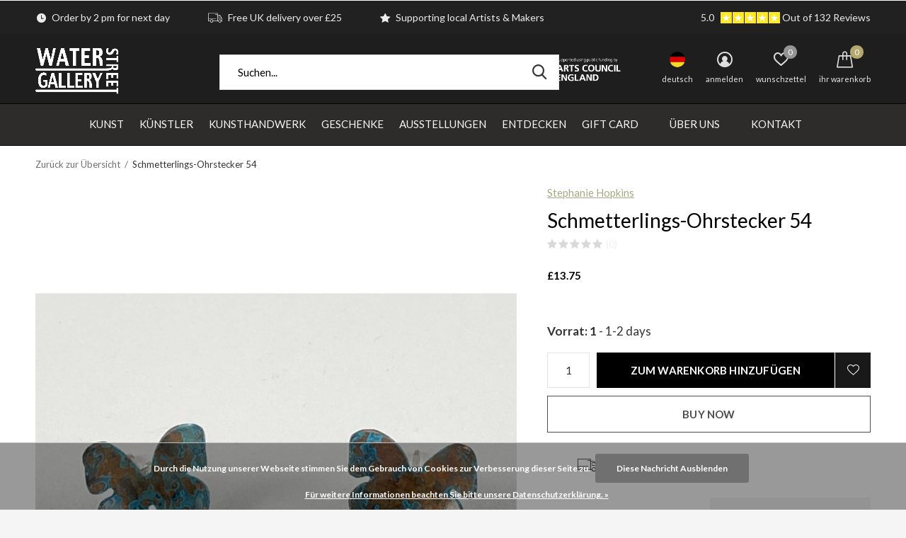

--- FILE ---
content_type: text/html;charset=utf-8
request_url: https://www.waterstreetgallery.co.uk/de/butterfly-stud-earrings-54.html
body_size: 44732
content:
<!doctype html>
<html class="new  " lang="de" dir="ltr">
	<head>
    
<script type="text/javascript">
   window.dataLayer = window.dataLayer || [];
   dataLayer.push({
                                    ecomm_prodid: "276367289",
                  ecomm_prodid_adwords: "276367289",
                  ecomm_pname: "Schmetterlings-Ohrstecker 54 ",
                  ecomm_category: "Copper",
                  ecomm_brand: "Stephanie Hopkins",
                  ecomm_pagetype: "product",
                  ecomm_currency: "GBP",
                  ecomm_totalvalue: 13.75
                                                                        
                                       
                       
                         
                  });
      
</script>

<!-- Google Tag Manager -->
<script>(function(w,d,s,l,i){w[l]=w[l]||[];w[l].push({'gtm.start':
new Date().getTime(),event:'gtm.js'});var f=d.getElementsByTagName(s)[0],
j=d.createElement(s),dl=l!='dataLayer'?'&l='+l:'';j.async=true;j.src=
'https://www.googletagmanager.com/gtm.js?id='+i+dl;f.parentNode.insertBefore(j,f);
})(window,document,'script','dataLayer','GTM-MPWJHGM');</script>
<!-- End Google Tag Manager -->    <meta charset="utf-8"/>
<!-- [START] 'blocks/head.rain' -->
<!--

  (c) 2008-2026 Lightspeed Netherlands B.V.
  http://www.lightspeedhq.com
  Generated: 31-01-2026 @ 23:41:46

-->
<link rel="canonical" href="https://www.waterstreetgallery.co.uk/de/butterfly-stud-earrings-54.html"/>
<link rel="alternate" href="https://www.waterstreetgallery.co.uk/de/index.rss" type="application/rss+xml" title="Neue Produkte"/>
<link href="https://cdn.webshopapp.com/assets/cookielaw.css?2025-02-20" rel="stylesheet" type="text/css"/>
<meta name="robots" content="noodp,noydir"/>
<link href="https://plus.google.com/b/107249438981292880236/" rel="publisher"/>
<meta name="google-site-verification" content="e0ghYXBdL2vmD98OjhhMdK9mk6K5uMvdHwCbYDH8KKo"/>
<meta name="google-site-verification" content="dYhxTUY9Qos7s6oepoNBPi0SR5TF73_bf5nMTvCHDFs"/>
<meta property="og:url" content="https://www.waterstreetgallery.co.uk/de/butterfly-stud-earrings-54.html?source=facebook"/>
<meta property="og:site_name" content="WASSERSTRASSENGALERIE SHOP"/>
<meta property="og:title" content="Stephanie Hopkins Schmetterlings-Ohrstecker 54"/>
<meta property="og:description" content="Kupfer – patiniertes Sterlingsilber Schmetterlingsrückseite Abmessungen in Geschenkbox | B – 1,5 cm x H – 1,5 cm Gewicht 4 g"/>
<meta property="og:image" content="https://cdn.webshopapp.com/shops/242033/files/418976599/stephanie-hopkins-schmetterlings-ohrstecker-54.jpg"/>
<script>
<!-- Google Tag Manager -->
<script>(function(w,d,s,l,i){w[l]=w[l]||[];w[l].push({'gtm.start':
new Date().getTime(),event:'gtm.js'});var f=d.getElementsByTagName(s)[0],
j=d.createElement(s),dl=l!='dataLayer'?'&l='+l:'';j.async=true;j.src=
'https://www.googletagmanager.com/gtm.js?id='+i+dl;f.parentNode.insertBefore(j,f);
})(window,document,'script','dataLayer','GTM-MPWJHGM');</script>
<!-- End Google Tag Manager -->
</script>
<!--[if lt IE 9]>
<script src="https://cdn.webshopapp.com/assets/html5shiv.js?2025-02-20"></script>
<![endif]-->
<!-- [END] 'blocks/head.rain' -->
		<meta charset="utf-8">
		<meta http-equiv="x-ua-compatible" content="ie=edge">
		<title>Stephanie Hopkins Schmetterlings-Ohrstecker 54 - WASSERSTRASSENGALERIE SHOP</title>
		<meta name="description" content="Kupfer – patiniertes Sterlingsilber Schmetterlingsrückseite Abmessungen in Geschenkbox | B – 1,5 cm x H – 1,5 cm Gewicht 4 g">
		<meta name="keywords" content="Stephanie, Hopkins, Schmetterlings-Ohrstecker, 54">
		<meta name="theme-color" content="#ffffff">
		<meta name="MobileOptimized" content="320">
		<meta name="HandheldFriendly" content="true">
		<meta name="viewport" content="width=device-width,initial-scale=1,maximum-scale=1,viewport-fit=cover,target-densitydpi=device-dpi,shrink-to-fit=no">
		<meta name="author" content="https://www.dmws.nl">
		<link rel="preload" as="style" href="https://cdn.webshopapp.com/assets/gui-2-0.css?2025-02-20">
		<link rel="preload" as="style" href="https://cdn.webshopapp.com/assets/gui-responsive-2-0.css?2025-02-20">
		<link rel="preload" href="https://fonts.googleapis.com/css?family=Lato:100,300,400,500,600,700,800,900%7CLato:100,300,400,500,600,700,800,900" as="style">
		<link rel="preload" as="style" href="https://cdn.webshopapp.com/shops/242033/themes/174637/assets/fixed.css?2026011609203220201222123202">
    <link rel="preload" as="style" href="https://cdn.webshopapp.com/shops/242033/themes/174637/assets/screen.css?2026011609203220201222123202">
		<link rel="preload" as="style" href="https://cdn.webshopapp.com/shops/242033/themes/174637/assets/custom.css?2026011609203220201222123202">
		<link rel="preload" as="font" href="https://cdn.webshopapp.com/shops/242033/themes/174637/assets/icomoon.woff2?2026011609203220201222123202">
		<link rel="preload" as="script" href="https://cdn.webshopapp.com/assets/jquery-1-9-1.js?2025-02-20">
		<link rel="preload" as="script" href="https://cdn.webshopapp.com/assets/jquery-ui-1-10-1.js?2025-02-20">
		<link rel="preload" as="script" href="https://cdn.webshopapp.com/shops/242033/themes/174637/assets/scripts.js?2026011609203220201222123202">
		<link rel="preload" as="script" href="https://cdn.webshopapp.com/shops/242033/themes/174637/assets/custom.js?2026011609203220201222123202">
    <link rel="preload" as="script" href="https://cdn.webshopapp.com/assets/gui.js?2025-02-20">
		<link href="https://fonts.googleapis.com/css?family=Lato:100,300,400,500,600,700,800,900%7CLato:100,300,400,500,600,700,800,900" rel="stylesheet" type="text/css">
		<link rel="stylesheet" media="screen" href="https://cdn.webshopapp.com/assets/gui-2-0.css?2025-02-20">
		<link rel="stylesheet" media="screen" href="https://cdn.webshopapp.com/assets/gui-responsive-2-0.css?2025-02-20">
    <link rel="stylesheet" media="screen" href="https://cdn.webshopapp.com/shops/242033/themes/174637/assets/fixed.css?2026011609203220201222123202">
		<link rel="stylesheet" media="screen" href="https://cdn.webshopapp.com/shops/242033/themes/174637/assets/screen.css?2026011609203220201222123202">
		<link rel="stylesheet" media="screen" href="https://cdn.webshopapp.com/shops/242033/themes/174637/assets/custom.css?2026011609203220201222123202">
		<link rel="icon" type="image/x-icon" href="https://cdn.webshopapp.com/shops/242033/themes/174637/v/333794/assets/favicon.png?20201110160010">
		<link rel="apple-touch-icon" href="https://cdn.webshopapp.com/shops/242033/themes/174637/assets/apple-touch-icon.png?2026011609203220201222123202">
		<link rel="mask-icon" href="https://cdn.webshopapp.com/shops/242033/themes/174637/assets/safari-pinned-tab.svg?2026011609203220201222123202" color="#000000">
		<link rel="manifest" href="https://cdn.webshopapp.com/shops/242033/themes/174637/assets/manifest.json?2026011609203220201222123202">
		<link rel="preconnect" href="https://ajax.googleapis.com">
		<link rel="preconnect" href="//cdn.webshopapp.com/">
		<link rel="preconnect" href="https://fonts.googleapis.com">
		<link rel="preconnect" href="https://fonts.gstatic.com" crossorigin>
		<link rel="dns-prefetch" href="https://ajax.googleapis.com">
		<link rel="dns-prefetch" href="//cdn.webshopapp.com/">	
		<link rel="dns-prefetch" href="https://fonts.googleapis.com">
		<link rel="dns-prefetch" href="https://fonts.gstatic.com" crossorigin>
    <script src="https://cdn.webshopapp.com/assets/jquery-1-9-1.js?2025-02-20"></script>
    <script src="https://cdn.webshopapp.com/assets/jquery-ui-1-10-1.js?2025-02-20"></script>
		<meta name="msapplication-config" content="https://cdn.webshopapp.com/shops/242033/themes/174637/assets/browserconfig.xml?2026011609203220201222123202">
<meta property="og:title" content="Stephanie Hopkins Schmetterlings-Ohrstecker 54">
<meta property="og:type" content="website"> 
<meta property="og:description" content="Kupfer – patiniertes Sterlingsilber Schmetterlingsrückseite Abmessungen in Geschenkbox | B – 1,5 cm x H – 1,5 cm Gewicht 4 g">
<meta property="og:site_name" content="WASSERSTRASSENGALERIE SHOP">
<meta property="og:url" content="https://www.waterstreetgallery.co.uk/">
<meta property="og:image" content="https://cdn.webshopapp.com/shops/242033/files/418976599/300x250x2/stephanie-hopkins-schmetterlings-ohrstecker-54.jpg">
<meta itemprop="price" content="13.75"><meta itemprop="priceCurrency" content="GBP">
<meta name="twitter:title" content="Stephanie Hopkins Schmetterlings-Ohrstecker 54">
<meta name="twitter:description" content="Kupfer – patiniertes Sterlingsilber Schmetterlingsrückseite Abmessungen in Geschenkbox | B – 1,5 cm x H – 1,5 cm Gewicht 4 g">
<meta name="twitter:site" content="WASSERSTRASSENGALERIE SHOP">
<meta name="twitter:card" content="https://cdn.webshopapp.com/shops/242033/themes/174637/v/1751689/assets/logo.png?20230302124258">
<meta name="twitter:image" content="https://cdn.webshopapp.com/shops/242033/themes/174637/v/2501596/assets/banner-grid-banner-1-image.jpg?20241211200451">
<script type="application/ld+json">
  [
        {
      "@context": "http://schema.org",
      "@type": "Product", 
      "name": "Stephanie Hopkins Schmetterlings-Ohrstecker 54",
      "url": "https://www.waterstreetgallery.co.uk/de/butterfly-stud-earrings-54.html",
      "brand": "Stephanie Hopkins",      "description": "Kupfer – patiniertes Sterlingsilber Schmetterlingsrückseite Abmessungen in Geschenkbox | B – 1,5 cm x H – 1,5 cm Gewicht 4 g",      "image": "https://cdn.webshopapp.com/shops/242033/files/418976599/300x250x2/stephanie-hopkins-schmetterlings-ohrstecker-54.jpg",            "mpn": "SH224054",      "sku": "SEBUT",      "offers": {
        "@type": "Offer",
        "price": "13.75",        "url": "https://www.waterstreetgallery.co.uk/de/butterfly-stud-earrings-54.html",
        "priceValidUntil": "2027-01-31",
        "priceCurrency": "GBP",
          "availability": "https://schema.org/InStock",
          "inventoryLevel": "1"
              }
          },
        {
      "@context": "http://schema.org/",
      "@type": "Organization",
      "url": "https://www.waterstreetgallery.co.uk/",
      "name": "WASSERSTRASSENGALERIE SHOP",
      "legalName": "WASSERSTRASSENGALERIE SHOP",
      "description": "Kupfer – patiniertes Sterlingsilber Schmetterlingsrückseite Abmessungen in Geschenkbox | B – 1,5 cm x H – 1,5 cm Gewicht 4 g",
      "logo": "https://cdn.webshopapp.com/shops/242033/themes/174637/v/1751689/assets/logo.png?20230302124258",
      "image": "https://cdn.webshopapp.com/shops/242033/themes/174637/v/2501596/assets/banner-grid-banner-1-image.jpg?20241211200451",
      "contactPoint": {
        "@type": "ContactPoint",
        "contactType": "Customer service",
        "telephone": "01706 839714"
      },
      "address": {
        "@type": "PostalAddress",
        "streetAddress": "25 Water Street Todmorden",
        "addressLocality": "UK",
        "postalCode": "OL14 5AB",
        "addressCountry": "DE"
      }
      ,
      "aggregateRating": {
          "@type": "AggregateRating",
          "bestRating": "5",
          "worstRating": "1",
          "ratingValue": "4.8",
          "reviewCount": "40",
          "url":"https://g.page/water+street+gallery/review?gm"
      }
         
    },
    { 
      "@context": "http://schema.org", 
      "@type": "WebSite", 
      "url": "https://www.waterstreetgallery.co.uk/", 
      "name": "WASSERSTRASSENGALERIE SHOP",
      "description": "Kupfer – patiniertes Sterlingsilber Schmetterlingsrückseite Abmessungen in Geschenkbox | B – 1,5 cm x H – 1,5 cm Gewicht 4 g",
      "author": [
        {
          "@type": "Organization",
          "url": "https://www.dmws.nl/",
          "name": "DMWS B.V.",
          "address": {
            "@type": "PostalAddress",
            "streetAddress": "Klokgebouw 195 (Strijp-S)",
            "addressLocality": "Eindhoven",
            "addressRegion": "NB",
            "postalCode": "5617 AB",
            "addressCountry": "NL"
          }
        }
      ]
    }
  ]
</script>    	</head>
	<body>
  	    <!-- Google Tag Manager (noscript) --><noscript><iframe src="https://www.googletagmanager.com/ns.html?id=GTM-MPWJHGM"
    height="0" width="0" style="display:none;visibility:hidden"></iframe></noscript><!-- End Google Tag Manager (noscript) --><ul class="hidden-data hidden"><li>242033</li><li>174637</li><li>ja</li><li>de</li><li>live</li><li>info//waterstreetgallery/co/uk</li><li>https://www.waterstreetgallery.co.uk/de/</li></ul><div id="root" ><header id="top" class="v2 static"><p id="logo" ><a href="https://www.waterstreetgallery.co.uk/de/" accesskey="h"><img src="https://cdn.webshopapp.com/shops/242033/themes/174637/v/1751689/assets/logo.png?20230302124258" alt="WASSERSTRASSENGALERIE SHOP | Zeitgenössische Kunst &amp; Handwerk | Großbritannien"></a></p><nav id="skip"><ul><li><a href="#nav" accesskey="n">Ga naar navigatie (n)</a></li><li><a href="#content" accesskey="c">Ga naar inhoud (c)</a></li><li><a href="#footer" accesskey="f">Ga naar footer (f)</a></li></ul></nav><nav id="nav" aria-label="Wählen Sie eine Kategorie" class=" dropdown-color"><ul><li class="menu-uppercase"><a  href="https://www.waterstreetgallery.co.uk/de/kunst/">Kunst</a><div><div><h3><a href="https://www.waterstreetgallery.co.uk/de/kunst/artists/">Artists</a></h3><ul><li><a href="https://www.waterstreetgallery.co.uk/de/kunst/artists/acryl/">Acryl</a></li><li><a href="https://www.waterstreetgallery.co.uk/de/kunst/artists/oel/">Öl</a></li><li><a href="https://www.waterstreetgallery.co.uk/de/kunst/artists/aquarell/">Aquarell</a></li><li><a href="https://www.waterstreetgallery.co.uk/de/kunst/artists/gemischte-medien/">Gemischte Medien</a></li><li><a href="https://www.waterstreetgallery.co.uk/de/kunst/artists/pastel/">Pastel</a></li><li><a href="https://www.waterstreetgallery.co.uk/de/kunst/artists/gouache/">Gouache</a></li></ul></div><div><h3><a href="https://www.waterstreetgallery.co.uk/de/kunst/skulptur-3d/">Skulptur &amp; 3D</a></h3><ul><li><a href="https://www.waterstreetgallery.co.uk/de/kunst/skulptur-3d/bronzeguss/">Bronzeguss</a></li><li><a href="https://www.waterstreetgallery.co.uk/de/kunst/skulptur-3d/steinschnitzen/">Steinschnitzen</a></li><li><a href="https://www.waterstreetgallery.co.uk/de/kunst/skulptur-3d/holzschnitzen/">Holzschnitzen</a></li><li><a href="https://www.waterstreetgallery.co.uk/de/kunst/skulptur-3d/montage/">Montage</a></li><li><a href="https://www.waterstreetgallery.co.uk/de/kunst/skulptur-3d/keramische-skulptur/">Keramische Skulptur</a></li><li><a href="https://www.waterstreetgallery.co.uk/de/kunst/skulptur-3d/gemischte-medien/">Gemischte Medien</a></li></ul></div><div><h3><a href="https://www.waterstreetgallery.co.uk/de/kunst/drucke/">Drucke</a></h3><ul><li><a href="https://www.waterstreetgallery.co.uk/de/"></a></li><li><a href="https://www.waterstreetgallery.co.uk/de/kunst/drucke/siebdrucke/">Siebdrucke</a></li><li><a href="https://www.waterstreetgallery.co.uk/de/kunst/drucke/monoprints/">Monoprints</a></li><li><a href="https://www.waterstreetgallery.co.uk/de/kunst/drucke/holzschnitte/">Holzschnitte</a></li><li><a href="https://www.waterstreetgallery.co.uk/de/kunst/drucke/karbornundum/">Karbornundum</a></li><li><a href="https://www.waterstreetgallery.co.uk/de/kunst/drucke/zynotypie-drucke/">Zynotypie-Drucke</a></li><li><a href="https://www.waterstreetgallery.co.uk/de/kunst/drucke/linolschnitt/">Linolschnitt</a></li><li><a href="https://www.waterstreetgallery.co.uk/de/kunst/drucke/lino-etching/">Lino Etching</a></li><li><a href="https://www.waterstreetgallery.co.uk/de/kunst/drucke/aetzen-kaltnadelradierung/">Ätzen &amp; Kaltnadelradierung</a></li><li><a href="https://www.waterstreetgallery.co.uk/de/kunst/drucke/giclee/">Giclée</a></li><li class="strong"><a href="https://www.waterstreetgallery.co.uk/de/kunst/drucke/">Alle</a></li></ul></div><div><h3><a href="https://www.waterstreetgallery.co.uk/de/kunst/digitale-drucke/">Digitale Drucke</a></h3><ul><li><a href="https://www.waterstreetgallery.co.uk/de/"></a></li><li><a href="https://www.waterstreetgallery.co.uk/de/kunst/digitale-drucke/farbe/">Farbe</a></li><li><a href="https://www.waterstreetgallery.co.uk/de/"></a></li></ul></div><div><h3><a href="https://www.waterstreetgallery.co.uk/de/kunst/zeichnung/">Zeichnung</a></h3><ul><li><a href="https://www.waterstreetgallery.co.uk/de/kunst/zeichnung/holzkohle/">Holzkohle</a></li><li><a href="https://www.waterstreetgallery.co.uk/de/kunst/zeichnung/pastell/">Pastell</a></li><li><a href="https://www.waterstreetgallery.co.uk/de/kunst/zeichnung/graphit/">Graphit</a></li><li><a href="https://www.waterstreetgallery.co.uk/de/kunst/zeichnung/ink/">Ink</a></li></ul></div><div><h3><a href="https://www.waterstreetgallery.co.uk/de/kunst/faserkunst-collage/">Faserkunst &amp; Collage</a></h3><ul><li><a href="https://www.waterstreetgallery.co.uk/de/kunst/faserkunst-collage/fuehlte/">Fühlte</a></li><li><a href="https://www.waterstreetgallery.co.uk/de/kunst/faserkunst-collage/paper/">Paper</a></li><li><a href="https://www.waterstreetgallery.co.uk/de/kunst/faserkunst-collage/embroidery/">Embroidery</a></li><li><a href="https://www.waterstreetgallery.co.uk/de/kunst/faserkunst-collage/gemischte-medien/">Gemischte Medien</a></li><li><a href="https://www.waterstreetgallery.co.uk/de/kunst/faserkunst-collage/digital/">Digital</a></li></ul></div><div><h3><a href="https://www.waterstreetgallery.co.uk/de/kunst/genre/">Genre</a></h3><ul><li><a href="https://www.waterstreetgallery.co.uk/de/kunst/genre/abstrakt/">Abstrakt</a></li><li><a href="https://www.waterstreetgallery.co.uk/de/kunst/genre/expressionismus/">Expressionismus</a></li><li><a href="https://www.waterstreetgallery.co.uk/de/kunst/genre/landschaft/">Landschaft</a></li><li><a href="https://www.waterstreetgallery.co.uk/de/kunst/genre/dada-surrealismus/">Dada &amp; Surrealismus</a></li><li><a href="https://www.waterstreetgallery.co.uk/de/kunst/genre/pop-art/">Pop-Art</a></li><li><a href="https://www.waterstreetgallery.co.uk/de/kunst/genre/stadtlandschaft/">Stadtlandschaft</a></li><li><a href="https://www.waterstreetgallery.co.uk/de/kunst/genre/stillleben/">Stillleben</a></li><li><a href="https://www.waterstreetgallery.co.uk/de/kunst/genre/portraet/">Porträt</a></li><li><a href="https://www.waterstreetgallery.co.uk/de/kunst/genre/narrativ/">Narrativ</a></li><li><a href="https://www.waterstreetgallery.co.uk/de/kunst/genre/der-norden/">Der Norden</a></li><li class="strong"><a href="https://www.waterstreetgallery.co.uk/de/kunst/genre/">Alle</a></li></ul></div></div></li><li class="menu-uppercase"><a  href="https://www.waterstreetgallery.co.uk/de/kuenstler/">Künstler</a><div><div><h3><a href="https://www.waterstreetgallery.co.uk/de/kuenstler/druckhersteller/">Druckhersteller</a></h3><ul><li><a href="https://www.waterstreetgallery.co.uk/de/kuenstler/druckhersteller/glyn-barnard/">Glyn Barnard</a></li><li><a href="https://www.waterstreetgallery.co.uk/de/kuenstler/druckhersteller/julia-breit/">Julia Breit</a></li><li><a href="https://www.waterstreetgallery.co.uk/de/kuenstler/druckhersteller/anita-j-burrows/">Anita J Burrows</a></li><li><a href="https://www.waterstreetgallery.co.uk/de/kuenstler/druckhersteller/shelly-burgoyne/">Shelly Burgoyne</a></li><li><a href="https://www.waterstreetgallery.co.uk/de/kuenstler/druckhersteller/kate-boyce/">Kate Boyce</a></li><li><a href="https://www.waterstreetgallery.co.uk/de/kuenstler/druckhersteller/adrienne-craddock/">Adrienne Craddock</a></li><li><a href="https://www.waterstreetgallery.co.uk/de/kuenstler/druckhersteller/janine-denby/">Janine Denby</a></li><li><a href="https://www.waterstreetgallery.co.uk/de/kuenstler/druckhersteller/paul-czainski/">Paul Czainski</a></li><li><a href="https://www.waterstreetgallery.co.uk/de/kuenstler/druckhersteller/duncan-pearson/">Duncan Pearson</a></li><li><a href="https://www.waterstreetgallery.co.uk/de/kuenstler/druckhersteller/sara-philpott/">Sara Philpott</a></li><li class="strong"><a href="https://www.waterstreetgallery.co.uk/de/kuenstler/druckhersteller/">Alle</a></li></ul></div><div><h3><a href="https://www.waterstreetgallery.co.uk/de/kuenstler/maler/">Maler</a></h3><ul><li><a href="https://www.waterstreetgallery.co.uk/de/kuenstler/maler/lucy-atherton/">Lucy Atherton</a></li><li><a href="https://www.waterstreetgallery.co.uk/de/kuenstler/maler/laura-garcia-martin/">Laura Garcia Martin</a></li><li><a href="https://www.waterstreetgallery.co.uk/de/kuenstler/maler/linda-brill/">Linda Brill</a></li><li><a href="https://www.waterstreetgallery.co.uk/de/kuenstler/maler/david-wiseman/">David Wiseman</a></li><li><a href="https://www.waterstreetgallery.co.uk/de/kuenstler/maler/barry-de-more/">Barry De More</a></li><li><a href="https://www.waterstreetgallery.co.uk/de/kuenstler/maler/mike-holcroft/">Mike Holcroft</a></li><li><a href="https://www.waterstreetgallery.co.uk/de/kuenstler/maler/jacquie-denby/">Jacquie Denby</a></li><li><a href="https://www.waterstreetgallery.co.uk/de/kuenstler/maler/paul-finn/">Paul Finn</a></li><li><a href="https://www.waterstreetgallery.co.uk/de/kuenstler/maler/rob-miller/">Rob Miller</a></li><li><a href="https://www.waterstreetgallery.co.uk/de/kuenstler/maler/lisa-naylor/">Lisa Naylor</a></li><li class="strong"><a href="https://www.waterstreetgallery.co.uk/de/kuenstler/maler/">Alle</a></li></ul></div><div><h3><a href="https://www.waterstreetgallery.co.uk/de/kuenstler/sculptures/">Sculptures</a></h3><ul><li><a href="https://www.waterstreetgallery.co.uk/de/kuenstler/sculptures/rowena-beaty/">Rowena Beaty</a></li><li><a href="https://www.waterstreetgallery.co.uk/de/kuenstler/sculptures/kath-bonson/">Kath Bonson</a></li><li><a href="https://www.waterstreetgallery.co.uk/de/kuenstler/sculptures/chris-czainski/">Chris Czainski</a></li><li><a href="https://www.waterstreetgallery.co.uk/de/kuenstler/sculptures/rosemary-holcroft/">Rosemary Holcroft</a></li><li><a href="https://www.waterstreetgallery.co.uk/de/kuenstler/sculptures/barry-midgley/">Barry Midgley</a></li><li><a href="https://www.waterstreetgallery.co.uk/de/kuenstler/sculptures/ian-taylor/">Ian Taylor</a></li><li><a href="https://www.waterstreetgallery.co.uk/de/kuenstler/sculptures/judy-taylor/">Judy Taylor</a></li><li><a href="https://www.waterstreetgallery.co.uk/de/kuenstler/sculptures/malcolm-whittaker/">Malcolm Whittaker</a></li><li><a href="https://www.waterstreetgallery.co.uk/de/kuenstler/sculptures/jen-altman/">Jen Altman</a></li><li><a href="https://www.waterstreetgallery.co.uk/de/kuenstler/sculptures/ebony-andrews/">Ebony Andrews</a></li><li class="strong"><a href="https://www.waterstreetgallery.co.uk/de/kuenstler/sculptures/">Alle</a></li></ul></div><div><h3><a href="https://www.waterstreetgallery.co.uk/de/kuenstler/collage-photographers/">Collage &amp; Photographers</a></h3><ul><li><a href="https://www.waterstreetgallery.co.uk/de/kuenstler/collage-photographers/al-cairns/">Al Cairns</a></li><li><a href="https://www.waterstreetgallery.co.uk/de/kuenstler/collage-photographers/abbas-holcroft/">Abbas Holcroft</a></li><li><a href="https://www.waterstreetgallery.co.uk/de/kuenstler/collage-photographers/stuart-royse/">Stuart Royse</a></li><li><a href="https://www.waterstreetgallery.co.uk/de/kuenstler/collage-photographers/peter-defty/">Peter Defty</a></li><li><a href="https://www.waterstreetgallery.co.uk/de/kuenstler/collage-photographers/stephen-horsted/">Stephen Horsted</a></li><li><a href="https://www.waterstreetgallery.co.uk/de/kuenstler/collage-photographers/amy-bucki/">Amy Bucki</a></li><li><a href="https://www.waterstreetgallery.co.uk/de/kuenstler/collage-photographers/ben-bucki/">Ben Bucki</a></li></ul></div><div><h3><a href="https://www.waterstreetgallery.co.uk/de/kuenstler/graphic-artists/">Graphic Artists</a></h3><ul><li><a href="https://www.waterstreetgallery.co.uk/de/kuenstler/graphic-artists/mike-holcroft/">Mike Holcroft</a></li><li><a href="https://www.waterstreetgallery.co.uk/de/kuenstler/graphic-artists/barry-de-more/">Barry De More</a></li><li><a href="https://www.waterstreetgallery.co.uk/de/kuenstler/graphic-artists/robert-newton/">Robert Newton</a></li></ul></div><div><h3><a href="https://www.waterstreetgallery.co.uk/de/kuenstler/fibre-artists/">Fibre Artists</a></h3><ul><li><a href="https://www.waterstreetgallery.co.uk/de/kuenstler/fibre-artists/mike-pert/">Mike Pert</a></li><li><a href="https://www.waterstreetgallery.co.uk/de/kuenstler/fibre-artists/colin-binns/">Colin Binns</a></li><li><a href="https://www.waterstreetgallery.co.uk/de/kuenstler/fibre-artists/gordon-kain/">Gordon Kain</a></li><li><a href="https://www.waterstreetgallery.co.uk/de/kuenstler/fibre-artists/stephen-livingstone/">Stephen Livingstone</a></li><li><a href="https://www.waterstreetgallery.co.uk/de/kuenstler/fibre-artists/stephen-rothwell/">Stephen Rothwell</a></li><li><a href="https://www.waterstreetgallery.co.uk/de/kuenstler/fibre-artists/gavin-lavalle/">Gavin Lavalle</a></li><li><a href="https://www.waterstreetgallery.co.uk/de/kuenstler/fibre-artists/louise-oliver/">Louise Oliver</a></li><li><a href="https://www.waterstreetgallery.co.uk/de/kuenstler/fibre-artists/josephine-gornall/">Josephine Gornall</a></li><li><a href="https://www.waterstreetgallery.co.uk/de/kuenstler/fibre-artists/tracy-smith/">Tracy Smith</a></li><li><a href="https://www.waterstreetgallery.co.uk/de/kuenstler/fibre-artists/wendy-rose-heath/">Wendy Rose Heath</a></li><li class="strong"><a href="https://www.waterstreetgallery.co.uk/de/kuenstler/fibre-artists/">Alle</a></li></ul></div><div><h3><a href="https://www.waterstreetgallery.co.uk/de/kuenstler/visiting-artists/">Visiting Artists</a></h3><ul><li><a href="https://www.waterstreetgallery.co.uk/de/kuenstler/visiting-artists/judith-stroud/">Judith Stroud</a></li><li><a href="https://www.waterstreetgallery.co.uk/de/kuenstler/visiting-artists/alison-dunn/">Alison Dunn</a></li><li><a href="https://www.waterstreetgallery.co.uk/de/kuenstler/visiting-artists/chris-czainski/">Chris Czainski</a></li><li><a href="https://www.waterstreetgallery.co.uk/de/kuenstler/visiting-artists/jan-huntley-peace/">Jan Huntley Peace</a></li><li><a href="https://www.waterstreetgallery.co.uk/de/kuenstler/visiting-artists/alison-woods/">Alison Woods</a></li><li><a href="https://www.waterstreetgallery.co.uk/de/kuenstler/visiting-artists/val-emmerson/">Val Emmerson</a></li><li><a href="https://www.waterstreetgallery.co.uk/de/kuenstler/visiting-artists/alan-holt/">Alan Holt</a></li><li><a href="https://www.waterstreetgallery.co.uk/de/kuenstler/visiting-artists/glynn-barnard/">Glynn Barnard</a></li><li><a href="https://www.waterstreetgallery.co.uk/de/kuenstler/visiting-artists/sue-seltsam/">Sue Seltsam</a></li><li><a href="https://www.waterstreetgallery.co.uk/de/kuenstler/visiting-artists/sheila-dewsbury/">Sheila Dewsbury</a></li><li class="strong"><a href="https://www.waterstreetgallery.co.uk/de/kuenstler/visiting-artists/">Alle</a></li></ul></div></div></li><li class="menu-uppercase"><a  href="https://www.waterstreetgallery.co.uk/de/kunsthandwerk/">Kunsthandwerk</a><div><div><h3><a href="https://www.waterstreetgallery.co.uk/de/kunsthandwerk/keramik/">Keramik</a></h3><ul><li><a href="https://www.waterstreetgallery.co.uk/de/kunsthandwerk/keramik/raku/">Raku</a></li><li><a href="https://www.waterstreetgallery.co.uk/de/kunsthandwerk/keramik/lustreware/">Lustreware</a></li><li><a href="https://www.waterstreetgallery.co.uk/de/kunsthandwerk/keramik/kristallin/">Kristallin</a></li><li><a href="https://www.waterstreetgallery.co.uk/de/kunsthandwerk/keramik/porzellan/">Porzellan</a></li><li><a href="https://www.waterstreetgallery.co.uk/de/kunsthandwerk/keramik/steingut/">Steingut</a></li><li><a href="https://www.waterstreetgallery.co.uk/de/kunsthandwerk/keramik/steingut-5767529/">Steingut</a></li><li><a href="https://www.waterstreetgallery.co.uk/de/kunsthandwerk/keramik/knochen-china/">Knochen China</a></li><li><a href="https://www.waterstreetgallery.co.uk/de/"></a></li><li><a href="https://www.waterstreetgallery.co.uk/de/"></a></li><li><a href="https://www.waterstreetgallery.co.uk/de/"></a></li><li class="strong"><a href="https://www.waterstreetgallery.co.uk/de/kunsthandwerk/keramik/">Alle</a></li></ul></div><div><h3><a href="https://www.waterstreetgallery.co.uk/de/kunsthandwerk/schmuck/">Schmuck</a></h3><ul><li><a href="https://www.waterstreetgallery.co.uk/de/kunsthandwerk/schmuck/hair-grips/">Hair Grips</a></li><li><a href="https://www.waterstreetgallery.co.uk/de/kunsthandwerk/schmuck/charme/">Charme</a></li><li><a href="https://www.waterstreetgallery.co.uk/de/kunsthandwerk/schmuck/armbaender/">Armbänder</a></li><li><a href="https://www.waterstreetgallery.co.uk/de/kunsthandwerk/schmuck/halsketten/">Halsketten</a></li><li><a href="https://www.waterstreetgallery.co.uk/de/kunsthandwerk/schmuck/ohrringe/">Ohrringe</a></li><li><a href="https://www.waterstreetgallery.co.uk/de/kunsthandwerk/schmuck/anhaenger/">Anhänger</a></li><li><a href="https://www.waterstreetgallery.co.uk/de/kunsthandwerk/schmuck/ringe/">Ringe</a></li><li><a href="https://www.waterstreetgallery.co.uk/de/kunsthandwerk/schmuck/broschen/">Broschen</a></li><li><a href="https://www.waterstreetgallery.co.uk/de/kunsthandwerk/schmuck/cuffs/">Cuffs</a></li><li><a href="https://www.waterstreetgallery.co.uk/de/kunsthandwerk/schmuck/cufflinks/">Cufflinks</a></li></ul></div><div><h3><a href="https://www.waterstreetgallery.co.uk/de/kunsthandwerk/glas/">Glas</a></h3><ul><li><a href="https://www.waterstreetgallery.co.uk/de/"></a></li><li><a href="https://www.waterstreetgallery.co.uk/de/kunsthandwerk/glas/spotlight-on-martin-andrews/">Spotlight on Martin Andrews</a></li><li><a href="https://www.waterstreetgallery.co.uk/de/"></a></li><li><a href="https://www.waterstreetgallery.co.uk/de/kunsthandwerk/glas/vasen/">Vasen</a></li><li><a href="https://www.waterstreetgallery.co.uk/de/kunsthandwerk/glas/glaeser/">Gläser</a></li><li><a href="https://www.waterstreetgallery.co.uk/de/kunsthandwerk/glas/parfuemflaschen/">Parfümflaschen</a></li><li><a href="https://www.waterstreetgallery.co.uk/de/kunsthandwerk/glas/schalen/">Schalen</a></li><li><a href="https://www.waterstreetgallery.co.uk/de/kunsthandwerk/glas/teller/">Teller</a></li><li><a href="https://www.waterstreetgallery.co.uk/de/kunsthandwerk/glas/ringhalter/">Ringhalter</a></li></ul></div><div><h3><a href="https://www.waterstreetgallery.co.uk/de/kunsthandwerk/holz-und-horn/">Holz und Horn</a></h3><ul><li><a href="https://www.waterstreetgallery.co.uk/de/kunsthandwerk/holz-und-horn/kisten/">Kisten</a></li><li><a href="https://www.waterstreetgallery.co.uk/de/kunsthandwerk/holz-und-horn/gedrehtes-holz/">Gedrehtes Holz</a></li><li><a href="https://www.waterstreetgallery.co.uk/de/kunsthandwerk/holz-und-horn/fensterbehaenge/">Fensterbehänge</a></li><li><a href="https://www.waterstreetgallery.co.uk/de/kunsthandwerk/holz-und-horn/trinkhoerner/">Trinkhörner</a></li><li><a href="https://www.waterstreetgallery.co.uk/de/kunsthandwerk/holz-und-horn/hornzubehoer/">Hornzubehör</a></li></ul></div><div><h3><a href="https://www.waterstreetgallery.co.uk/de/kunsthandwerk/metall/">Metall</a></h3><ul><li><a href="https://www.waterstreetgallery.co.uk/de/kunsthandwerk/metall/kupfer/">Kupfer</a></li><li><a href="https://www.waterstreetgallery.co.uk/de/kunsthandwerk/metall/emailliertes-kupfer/">Emailliertes Kupfer</a></li><li><a href="https://www.waterstreetgallery.co.uk/de/kunsthandwerk/metall/zinn/">Zinn</a></li><li><a href="https://www.waterstreetgallery.co.uk/de/kunsthandwerk/metall/ornamente-und-sammlerstuecke/">Ornamente und Sammlerstücke</a></li><li><a href="https://www.waterstreetgallery.co.uk/de/kunsthandwerk/metall/silver/">Silver</a></li></ul></div><div><h3><a href="https://www.waterstreetgallery.co.uk/de/kunsthandwerk/textilien/">Textilien</a></h3><ul><li><a href="https://www.waterstreetgallery.co.uk/de/"></a></li><li><a href="https://www.waterstreetgallery.co.uk/de/"></a></li><li><a href="https://www.waterstreetgallery.co.uk/de/"></a></li></ul></div></div></li><li class="menu-uppercase"><a  href="https://www.waterstreetgallery.co.uk/de/geschenke/">Geschenke</a><div><div><h3><a href="https://www.waterstreetgallery.co.uk/de/geschenke/hand-koerperpflege/">Hand- &amp; Körperpflege</a></h3><ul><li><a href="https://www.waterstreetgallery.co.uk/de/"></a></li><li><a href="https://www.waterstreetgallery.co.uk/de/geschenke/hand-koerperpflege/hand-cream/">Hand Cream</a></li><li><a href="https://www.waterstreetgallery.co.uk/de/geschenke/hand-koerperpflege/mens-grooming/">Mens Grooming</a></li><li><a href="https://www.waterstreetgallery.co.uk/de/geschenke/hand-koerperpflege/body-butter/">Body Butter</a></li></ul></div><div><h3><a href="https://www.waterstreetgallery.co.uk/de/geschenke/zubehoer/">Zubehör</a></h3><ul><li><a href="https://www.waterstreetgallery.co.uk/de/geschenke/zubehoer/geldboersen-und-taschen/">Geldbörsen und Taschen</a></li><li><a href="https://www.waterstreetgallery.co.uk/de/geschenke/zubehoer/schluesselringe/">Schlüsselringe</a></li><li><a href="https://www.waterstreetgallery.co.uk/de/geschenke/zubehoer/haarklammern/">Haarklammern</a></li><li><a href="https://www.waterstreetgallery.co.uk/de/geschenke/zubehoer/spielzeuge/">Spielzeuge</a></li><li><a href="https://www.waterstreetgallery.co.uk/de/geschenke/zubehoer/schals/">Schals</a></li><li><a href="https://www.waterstreetgallery.co.uk/de/geschenke/zubehoer/broschen/">Broschen</a></li><li><a href="https://www.waterstreetgallery.co.uk/de/geschenke/zubehoer/kugelschreiber-und-bleistifte/">Kugelschreiber und Bleistifte</a></li><li><a href="https://www.waterstreetgallery.co.uk/de/geschenke/zubehoer/schal-ringe/">Schal-Ringe</a></li><li><a href="https://www.waterstreetgallery.co.uk/de/geschenke/zubehoer/bastelsets/">Bastelsets</a></li><li><a href="https://www.waterstreetgallery.co.uk/de/geschenke/zubehoer/belts/">Belts</a></li></ul></div><div><h3><a href="https://www.waterstreetgallery.co.uk/de/geschenke/haushaltswaren/">Haushaltswaren</a></h3><ul><li><a href="https://www.waterstreetgallery.co.uk/de/geschenke/haushaltswaren/vasen/">Vasen</a></li><li><a href="https://www.waterstreetgallery.co.uk/de/geschenke/haushaltswaren/loeffel/">Löffel</a></li><li><a href="https://www.waterstreetgallery.co.uk/de/geschenke/haushaltswaren/tassen/">Tassen</a></li><li><a href="https://www.waterstreetgallery.co.uk/de/geschenke/haushaltswaren/geschirrtuecher/">Geschirrtücher</a></li><li><a href="https://www.waterstreetgallery.co.uk/de/geschenke/haushaltswaren/kerzen/">Kerzen</a></li><li><a href="https://www.waterstreetgallery.co.uk/de/geschenke/haushaltswaren/kissen/">Kissen</a></li><li><a href="https://www.waterstreetgallery.co.uk/de/geschenke/haushaltswaren/geschirr/">Geschirr</a></li><li><a href="https://www.waterstreetgallery.co.uk/de/geschenke/haushaltswaren/raumduft/">Raumduft</a></li><li><a href="https://www.waterstreetgallery.co.uk/de/geschenke/haushaltswaren/koerbe/">Körbe</a></li><li><a href="https://www.waterstreetgallery.co.uk/de/geschenke/haushaltswaren/gewebe/">Gewebe</a></li><li class="strong"><a href="https://www.waterstreetgallery.co.uk/de/geschenke/haushaltswaren/">Alle</a></li></ul></div><div><h3><a href="https://www.waterstreetgallery.co.uk/de/geschenke/schreibwaren/">Schreibwaren</a></h3><ul><li><a href="https://www.waterstreetgallery.co.uk/de/geschenke/schreibwaren/buecher/">Bücher</a></li><li><a href="https://www.waterstreetgallery.co.uk/de/geschenke/schreibwaren/tagebuecher/">Tagebücher</a></li><li><a href="https://www.waterstreetgallery.co.uk/de/geschenke/schreibwaren/umhuellungen/">Umhüllungen</a></li><li><a href="https://www.waterstreetgallery.co.uk/de/geschenke/schreibwaren/karten/">Karten</a></li><li><a href="https://www.waterstreetgallery.co.uk/de/geschenke/schreibwaren/kugelschreiber-und-bleistifte/">Kugelschreiber und Bleistifte</a></li><li><a href="https://www.waterstreetgallery.co.uk/de/geschenke/schreibwaren/kalender/">Kalender</a></li><li><a href="https://www.waterstreetgallery.co.uk/de/geschenke/schreibwaren/3d-papierblumen/">3D Papierblumen</a></li><li><a href="https://www.waterstreetgallery.co.uk/de/geschenke/schreibwaren/zeitschriften/">Zeitschriften</a></li><li><a href="https://www.waterstreetgallery.co.uk/de/geschenke/schreibwaren/blumenpresse/">Blumenpresse</a></li><li><a href="https://www.waterstreetgallery.co.uk/de/geschenke/schreibwaren/bookmarks/">Bookmarks</a></li><li class="strong"><a href="https://www.waterstreetgallery.co.uk/de/geschenke/schreibwaren/">Alle</a></li></ul></div><div><h3><a href="https://www.waterstreetgallery.co.uk/de/geschenke/ornamente-sammlerstuecke/">Ornamente &amp; Sammlerstücke</a></h3><ul><li><a href="https://www.waterstreetgallery.co.uk/de/geschenke/ornamente-sammlerstuecke/pruefsteine/">Prüfsteine</a></li><li><a href="https://www.waterstreetgallery.co.uk/de/geschenke/ornamente-sammlerstuecke/miniatur/">Miniatur</a></li><li><a href="https://www.waterstreetgallery.co.uk/de/geschenke/ornamente-sammlerstuecke/dekorationen/">Dekorationen</a></li><li><a href="https://www.waterstreetgallery.co.uk/de/geschenke/ornamente-sammlerstuecke/kisten/">Kisten</a></li><li><a href="https://www.waterstreetgallery.co.uk/de/geschenke/ornamente-sammlerstuecke/russische-puppen/">Russische Puppen</a></li><li><a href="https://www.waterstreetgallery.co.uk/de/geschenke/ornamente-sammlerstuecke/briefbeschwerer/">Briefbeschwerer</a></li></ul></div><div><h3><a href="https://www.waterstreetgallery.co.uk/de/geschenke/inspiration/">Inspiration</a></h3><ul><li><a href="https://www.waterstreetgallery.co.uk/de/geschenke/inspiration/oeko-recycling/">Öko &amp; Recycling</a></li><li><a href="https://www.waterstreetgallery.co.uk/de/geschenke/inspiration/outdoor-spaziergaenge-al-fresco/">Outdoor, Spaziergänge &amp; Al Fresco</a></li><li><a href="https://www.waterstreetgallery.co.uk/de/geschenke/inspiration/tiere/">Tiere</a></li><li><a href="https://www.waterstreetgallery.co.uk/de/geschenke/inspiration/die-jahreszeiten/">Die Jahreszeiten</a></li><li><a href="https://www.waterstreetgallery.co.uk/de/geschenke/inspiration/globale-reichweite/">Globale Reichweite</a></li><li><a href="https://www.waterstreetgallery.co.uk/de/geschenke/inspiration/erschwingliche-kunst/">Erschwingliche Kunst</a></li><li><a href="https://www.waterstreetgallery.co.uk/de/geschenke/inspiration/feinschmecker/">Feinschmecker</a></li><li><a href="https://www.waterstreetgallery.co.uk/de/geschenke/inspiration/heisses-glas/">Heißes Glas</a></li></ul></div><div><h3><a href="https://www.waterstreetgallery.co.uk/de/geschenke/anlaesse/">Anlässe</a></h3><ul><li><a href="https://www.waterstreetgallery.co.uk/de/geschenke/anlaesse/vatertag/">Vatertag</a></li><li><a href="https://www.waterstreetgallery.co.uk/de/geschenke/anlaesse/weihnachten/">Weihnachten</a></li><li><a href="https://www.waterstreetgallery.co.uk/de/geschenke/anlaesse/valentinstag/">Valentinstag</a></li><li><a href="https://www.waterstreetgallery.co.uk/de/geschenke/anlaesse/muttertag/">Muttertag</a></li><li><a href="https://www.waterstreetgallery.co.uk/de/geschenke/anlaesse/geburtstage/">Geburtstage</a></li><li><a href="https://www.waterstreetgallery.co.uk/de/geschenke/anlaesse/hochzeiten/">Hochzeiten</a></li><li><a href="https://www.waterstreetgallery.co.uk/de/geschenke/anlaesse/jubilaeum/">Jubiläum</a></li><li><a href="https://www.waterstreetgallery.co.uk/de/geschenke/anlaesse/special-someone/">Special Someone</a></li><li><a href="https://www.waterstreetgallery.co.uk/de/geschenke/anlaesse/ostern/">Ostern</a></li><li><a href="https://www.waterstreetgallery.co.uk/de/geschenke/anlaesse/geburt-und-taufe/">Geburt und Taufe</a></li></ul></div><div><h3><a href="https://www.waterstreetgallery.co.uk/de/geschenke/gardening/">Gardening</a></h3></div></div></li><li class="menu-uppercase"><a  href="https://www.waterstreetgallery.co.uk/de/ausstellungen/">Ausstellungen</a><div><div><h3><a href="https://www.waterstreetgallery.co.uk/de/ausstellungen/aktuell/">Aktuell</a></h3><ul><li><a href="https://www.waterstreetgallery.co.uk/de/ausstellungen/aktuell/kleine-arbeiten-winter-2025/">Kleine Arbeiten Winter 2025</a></li><li><a href="https://www.waterstreetgallery.co.uk/de/ausstellungen/aktuell/gebete-fuer-den-frieden/">Gebete für den Frieden</a></li></ul></div><div><h3><a href="https://www.waterstreetgallery.co.uk/de/ausstellungen/vergangenheit/">Vergangenheit</a></h3><ul><li><a href="https://www.waterstreetgallery.co.uk/de/ausstellungen/vergangenheit/sommer-der-grossen-gemaelde/">Sommer der großen Gemälde</a></li><li><a href="https://www.waterstreetgallery.co.uk/de/ausstellungen/vergangenheit/originaldrucke/">Originaldrucke</a></li><li><a href="https://www.waterstreetgallery.co.uk/de/ausstellungen/vergangenheit/2025/">2025</a></li><li><a href="https://www.waterstreetgallery.co.uk/de/ausstellungen/vergangenheit/2024/">2024</a></li><li><a href="https://www.waterstreetgallery.co.uk/de/ausstellungen/vergangenheit/2023/">2023</a></li><li><a href="https://www.waterstreetgallery.co.uk/de/ausstellungen/vergangenheit/2022/">2022</a></li><li><a href="https://www.waterstreetgallery.co.uk/de/ausstellungen/vergangenheit/2021/">2021</a></li><li><a href="https://www.waterstreetgallery.co.uk/de/ausstellungen/vergangenheit/2020/">2020</a></li><li><a href="https://www.waterstreetgallery.co.uk/de/ausstellungen/vergangenheit/2019/">2019</a></li><li><a href="https://www.waterstreetgallery.co.uk/de/ausstellungen/vergangenheit/2018/">2018</a></li><li class="strong"><a href="https://www.waterstreetgallery.co.uk/de/ausstellungen/vergangenheit/">Alle</a></li></ul></div><div><h3><a href="https://www.waterstreetgallery.co.uk/de/ausstellungen/zukunft/">Zukunft</a></h3><ul><li><a href="https://www.waterstreetgallery.co.uk/de/ausstellungen/zukunft/die-mike-holcroft-show-teil-2/">DIE MIKE HOLCROFT SHOW, Teil 2</a></li><li><a href="https://www.waterstreetgallery.co.uk/de/ausstellungen/zukunft/sicher-wie-haeuser/">Sicher wie Häuser</a></li><li><a href="https://www.waterstreetgallery.co.uk/de/ausstellungen/zukunft/2026/">2026</a></li></ul></div><div><h3><a href="https://www.waterstreetgallery.co.uk/de/ausstellungen/veranstaltungen/">Veranstaltungen</a></h3><ul><li><a href="https://www.waterstreetgallery.co.uk/de/ausstellungen/veranstaltungen/meet-the-maker/">Meet the Maker</a></li><li><a href="https://www.waterstreetgallery.co.uk/de/ausstellungen/veranstaltungen/meet-the-artist/">Meet the Artist</a></li><li><a href="https://www.waterstreetgallery.co.uk/de/ausstellungen/veranstaltungen/openings/">Openings</a></li><li><a href="https://www.waterstreetgallery.co.uk/de/ausstellungen/veranstaltungen/talks/">Talks</a></li></ul></div></div></li><li class="menu-uppercase"><a href="https://www.waterstreetgallery.co.uk/de/blogs/discover/" title="Entdecken">Entdecken</a><div><ul class="list-gallery"><li><a href="https://www.waterstreetgallery.co.uk/de/blogs/discover/fathers-day/"><img src="https://dummyimage.com/240x230/fff.png/fff" data-src="https://cdn.webshopapp.com/shops/242033/files/477914672/480x460x1/image.jpg" alt="Fathers Day" width="240" height="230"> Fathers Day                <span>View article</span></a></li><li><a href="https://www.waterstreetgallery.co.uk/de/blogs/discover/japonisme/"><img src="https://dummyimage.com/240x230/fff.png/fff" data-src="https://cdn.webshopapp.com/shops/242033/files/424405883/480x460x1/image.jpg" alt="Japonisme" width="240" height="230"> Japonisme                <span>View article</span></a></li><li><a href="https://www.waterstreetgallery.co.uk/de/blogs/discover/wsg-videos/"><img src="https://dummyimage.com/240x230/fff.png/fff" data-src="https://cdn.webshopapp.com/shops/242033/files/424405855/480x460x1/image.jpg" alt="WSG Videos" width="240" height="230"> WSG Videos                <span>View article</span></a></li><li><a href="https://www.waterstreetgallery.co.uk/de/blogs/discover/art-into-life-our-artists/"><img src="https://dummyimage.com/240x230/fff.png/fff" data-src="https://cdn.webshopapp.com/shops/242033/files/424405818/480x460x1/image.jpg" alt="Art into Life - Our Artists" width="240" height="230"> Art into Life - Our Artis...                <span>View article</span></a></li><li><a href="https://www.waterstreetgallery.co.uk/de/blogs/discover/creating-ceramics-through-heat/"><img src="https://dummyimage.com/240x230/fff.png/fff" data-src="https://cdn.webshopapp.com/shops/242033/files/424405905/480x460x1/image.jpg" alt="Creating Ceramics Through  Heat" width="240" height="230"> Creating Ceramics Through...                <span>View article</span></a></li></ul></div></li><li class="menu-uppercase"><a  href="https://www.waterstreetgallery.co.uk/de/buy-gift-card/">Gift Card</a><li><li class="menu-uppercase"><a  href="https://www.waterstreetgallery.co.uk/de/service/about/">Über uns</a><li><li class="menu-uppercase"><a  href="https://www.waterstreetgallery.co.uk/de/service/">Kontakt</a><li></ul><ul><li class="trustmark desktop-only"><a href="https://www.artscouncil.org.uk" target="_blank"><img src="https://cdn.webshopapp.com/shops/242033/themes/174637/v/1773724/assets/trustmark-image.png?20230302124910" width="" height="20"></a></li><li class="search"><a href="./"><i class="icon-zoom2"></i><span>suchen</span></a></li><li class="lang"><a class="nl" href="./"><img src="https://cdn.webshopapp.com/shops/242033/themes/174637/assets/flag-de.svg?2026011609203220201222123202" alt="Deutsch" width="22" height="22"><span>deutsch</span></a><ul><li><a title="Deutsch" lang="de" href="https://www.waterstreetgallery.co.uk/de/go/product/139932248"><img src="https://cdn.webshopapp.com/shops/242033/themes/174637/assets/flag-de.svg?2026011609203220201222123202" alt="Deutsch" width="18" height="18"><span>Deutsch</span></a></li><li><a title="English" lang="en" href="https://www.waterstreetgallery.co.uk/en/go/product/139932248"><img src="https://cdn.webshopapp.com/shops/242033/themes/174637/assets/flag-en.svg?2026011609203220201222123202" alt="English" width="18" height="18"><span>English</span></a></li><li><a title="Français" lang="fr" href="https://www.waterstreetgallery.co.uk/fr/go/product/139932248"><img src="https://cdn.webshopapp.com/shops/242033/themes/174637/assets/flag-fr.svg?2026011609203220201222123202" alt="Français" width="18" height="18"><span>Français</span></a></li><li><a title="Español" lang="es" href="https://www.waterstreetgallery.co.uk/es/go/product/139932248"><img src="https://cdn.webshopapp.com/shops/242033/themes/174637/assets/flag-es.svg?2026011609203220201222123202" alt="Español" width="18" height="18"><span>Español</span></a></li><li><a title="Svenska" lang="sv" href="https://www.waterstreetgallery.co.uk/sv/go/product/139932248"><img src="https://cdn.webshopapp.com/shops/242033/themes/174637/assets/flag-sv.svg?2026011609203220201222123202" alt="Svenska" width="18" height="18"><span>Svenska</span></a></li><li><a title="Pусский" lang="ru" href="https://www.waterstreetgallery.co.uk/ru/go/product/139932248"><img src="https://cdn.webshopapp.com/shops/242033/themes/174637/assets/flag-ru.svg?2026011609203220201222123202" alt="Pусский" width="18" height="18"><span>Pусский</span></a></li><li><a href="https://www.waterstreetgallery.co.uk/de/session/currency/eur/go/product/139932248"><span class="cur-icon">€</span><span>EUR</span></a></li><li><a href="https://www.waterstreetgallery.co.uk/de/session/currency/gbp/go/product/139932248"><span class="cur-icon">£</span><span>GBP</span></a></li><li><a href="https://www.waterstreetgallery.co.uk/de/session/currency/usd/go/product/139932248"><span class="cur-icon">$</span><span>USD</span></a></li><li><a href="https://www.waterstreetgallery.co.uk/de/session/currency/aud/go/product/139932248"><span class="cur-icon">$</span><span>AUD</span></a></li><li><a href="https://www.waterstreetgallery.co.uk/de/session/currency/cad/go/product/139932248"><span class="cur-icon">C$</span><span>CAD</span></a></li><li><a href="https://www.waterstreetgallery.co.uk/de/session/currency/cny/go/product/139932248"><span class="cur-icon">¥</span><span>CNY</span></a></li><li><a href="https://www.waterstreetgallery.co.uk/de/session/currency/hkd/go/product/139932248"><span class="cur-icon">HK$</span><span>HKD</span></a></li></ul></li><li class="login"><a href=""><i class="icon-user-circle"></i><span>anmelden</span></a></li><li class="fav"><a class="open-login"><i class="icon-heart-strong"></i><span>wunschzettel</span><span class="no items" data-wishlist-items>0</span></a></li><li class="cart"><a href="https://www.waterstreetgallery.co.uk/de/cart/"><i class="icon-cart"></i><span>ihr warenkorb</span><span class="no">0</span></a></li></ul></nav><div class="bar"><ul class="list-usp"><li><i class="icon-time"></i> Order by 2 pm for next day</li><li><i class="icon-truck"></i> Free UK delivery over £25</li><li><i class="icon-star"></i> Supporting local Artists & Makers</li></ul><p><a href="https://www.google.com/shopping/ratings/account/metrics?q=waterstreetgallery.co.uk&amp;c=GB&amp;v=17&amp;hl=en_GB" target="_blank"><span class="rating-a c square_stars" data-val="5.0" data-of="5">5.0</span><span class="mobile-hide">Out of 132 Reviews</span></a></p></div><form action="https://www.waterstreetgallery.co.uk/de/search/" method="get" id="formSearch" data-search-type="desktop"><p><label for="q">Suchen...</label><input id="q" name="q" type="search" value="" autocomplete="off" required data-input="desktop"><button type="submit">Suchen</button></p><div class="search-autocomplete" data-search-type="desktop"><ul class="list-cart small m20"></ul><h2>Vorschläge</h2><ul class="list-box"><li><a href="https://www.waterstreetgallery.co.uk/de/tags/botanical-print/">Botanical print</a></li><li><a href="https://www.waterstreetgallery.co.uk/de/tags/british-made/">British made</a></li><li><a href="https://www.waterstreetgallery.co.uk/de/tags/cat/">Cat</a></li><li><a href="https://www.waterstreetgallery.co.uk/de/tags/ceramic/">Ceramic</a></li><li><a href="https://www.waterstreetgallery.co.uk/de/tags/christmas/">Christmas</a></li><li><a href="https://www.waterstreetgallery.co.uk/de/tags/collage/">Collage</a></li><li><a href="https://www.waterstreetgallery.co.uk/de/tags/colour/">Colour</a></li><li><a href="https://www.waterstreetgallery.co.uk/de/tags/contemporary-art/">Contemporary Art</a></li><li><a href="https://www.waterstreetgallery.co.uk/de/tags/large-soap/">Large Soap</a></li><li><a href="https://www.waterstreetgallery.co.uk/de/tags/limited-edition-print/">Limited Edition Print</a></li></ul></div></form><div class="module-product-bar"><figure><img src="https://dummyimage.com/45x45/fff.png/fff" data-src="https://cdn.webshopapp.com/shops/242033/files/418976599/90x90x2/schmetterlings-ohrstecker-54.jpg" alt="Schmetterlings-Ohrstecker 54" width="45" height="45"></figure><h3>Stephanie Hopkins Schmetterlings-Ohrstecker 54</h3><p class="price">
              £13.75
                  </p><p class="link-btn"><a href="https://www.waterstreetgallery.co.uk/de/cart/add/276367289/">Zum Warenkorb hinzufügen</a></p></div></header><main id="content"><nav class="nav-breadcrumbs desktop-only"><ul><li><a href="https://www.waterstreetgallery.co.uk/de/">Zurück zur Übersicht</a></li><li>Schmetterlings-Ohrstecker 54</li></ul></nav><article class="module-product"><ul class="list-product slider"><li class="w100"><a data-fancybox-group="gallery" href="https://cdn.webshopapp.com/shops/242033/files/418976599/image.jpg"><img src="https://cdn.webshopapp.com/shops/242033/files/418976599/660x900x2/stephanie-hopkins-schmetterlings-ohrstecker-54.jpg" alt="Schmetterlings-Ohrstecker 54" ></a><ul class="label"><li class="btn  active mobile-only"><a href="javascript:;" class="add-to-wishlist" data-url="https://www.waterstreetgallery.co.uk/de/account/wishlistAdd/139932248/?variant_id=276367289" data-id="139932248"><i class="icon-heart-outline"></i><span>Zur Wunschliste hinzufügen</span></a></li></ul></li></ul><div><header><p><a href="https://www.waterstreetgallery.co.uk/de/brands/stephanie-hopkins/">Stephanie Hopkins</a></p><h1>Schmetterlings-Ohrstecker 54</h1><p class="rating-a b" data-val="0" data-of="5"><a href="#section-reviews">(0)</a></p></header><form action="https://www.waterstreetgallery.co.uk/de/cart/add/276367289/" id="product_configure_form" method="post" class="form-product" data-url="https://www.waterstreetgallery.co.uk/de/cart/add/276367289/"><div class="fieldset"><p class="price">
                        £13.75
                                                                                                                    </p><ul class="list-plain"></ul><p><span class="strong">
                                                Vorrat: 1                    
                    
                                      </span>
                    - 1-2 days                                    </p><input data-always type="hidden" name="bundle_id" id="product_configure_bundle_id" value=""></div><p class="submit m15"><input type="number" name="quantity" value="1"><button class="add-to-cart-button" type="submit">Zum Warenkorb hinzufügen</button><a href="javascript:;" class="open-login"><i class="icon-heart-outline"></i><span>Login für die wishlist</span></a></p><p class="link-btn"><a href="javascript:;" id="checkoutButton" class="a">Buy Now</a></p><ul class="list-usp"><li><i class="icon-truck"></i><span class="strong">Free UK shipping</span> Ab £25.00</li><li class="countdown hidden"><i class="icon-box"></i><span class="strong">Heute verschickt?</span>
                            You have
                            <b id="mycountdown">00 : 00 : <span class="overlay-g">00</span></b></li></ul><div class="tabs-a m55"><nav><ul><li><a href="./">Beschreibung</a></li><li><a href="./">Teilen</a></li></ul></nav><div><div><p>Kupfer – patiniertes Sterlingsilber Schmetterlingsrückseite Abmessungen in Geschenkbox | B – 1,5 cm x H – 1,5 cm Gewicht 4 g</p><p>More by <a href="https://www.waterstreetgallery.co.uk/de/brands/stephanie-hopkins/">Stephanie Hopkins</a></p><p>Part of <a href="https://www.waterstreetgallery.co.uk/de/kunsthandwerk/schmuck/ohrringe/copper/">Copper</a>, <a href="https://www.waterstreetgallery.co.uk/de/kunsthandwerk/">Kunsthandwerk</a>, <a href="https://www.waterstreetgallery.co.uk/de/kunsthandwerk/schmuck/">Schmuck</a>, <a href="https://www.waterstreetgallery.co.uk/de/kunsthandwerk/schmuck/ohrringe/">Ohrringe</a>, <a href="https://www.waterstreetgallery.co.uk/de/geschenke/anlaesse/weihnachten/christmas-gifting/weihnachten-fuer-sie/">Weihnachten für sie</a>, <a href="https://www.waterstreetgallery.co.uk/de/geschenke/anlaesse/weihnachten/christmas-gifting/">Christmas Gifting</a>, <a href="https://www.waterstreetgallery.co.uk/de/geschenke/anlaesse/weihnachten/">Weihnachten</a>, <a href="https://www.waterstreetgallery.co.uk/de/geschenke/anlaesse/">Anlässe</a>, <a href="https://www.waterstreetgallery.co.uk/de/geschenke/">Geschenke</a></p></div><div><ul class="list-social b"><li><a onclick="return !window.open(this.href,'Schmetterlings-Ohrstecker 54', 'width=500,height=500')" target="_blank" href="https://www.facebook.com/sharer/sharer.php?u=https://www.waterstreetgallery.co.uk/de/butterfly-stud-earrings-54.html"><i class="icon-facebook"></i> Facebook</a></li><li><a class="twitter-share-button" onclick="return !window.open(this.href,'Schmetterlings-Ohrstecker 54', 'width=500,height=500')" target="_blank" href="https://twitter.com/intent/tweet?url=https://www.waterstreetgallery.co.uk/de/butterfly-stud-earrings-54.html"
                                                                        data-size="large"><i class="icon-twitter"></i> Tweet</a></li><li><a onclick="return !window.open(this.href,'Schmetterlings-Ohrstecker 54', 'width=500,height=500')" target="_blank" href="https://pinterest.com/pin/create/button/?url=https://www.waterstreetgallery.co.uk/de/butterfly-stud-earrings-54.html&description=Kupfer – patiniertes Sterlingsilber Schmetterlingsrückseite Abmessungen in Geschenkbox | B – 1,5 cm x H – 1,5 cm Gewicht 4 g"><i class="icon-pinterest"></i> Pin it</a></li><li><a href="whatsapp://send?text=https://www.waterstreetgallery.co.uk/de/butterfly-stud-earrings-54.html" data-action="share/whatsapp/share"><i class="icon-whatsapp"></i> Whatsapp</a></li></ul></div></div></div></form></div></article><div class="m70 product-brand-content" data-brandurl="https://www.waterstreetgallery.co.uk/de/brands/stephanie-hopkins/?format=json"><article><h5 class="s28 m10">Background Information about Stephanie Hopkins</h5></article></div><article id="section-reviews"><header class="heading-rating"><h5 class="s28 m20">Bewertungen</h5><p class="rating-a strong" data-val="0" data-of="5">0<span> / 5</span></p><p class="overlay-e">0 Sterne, basierend auf 0 Bewertungen</p><p class="link-btn"><a class="b" href="https://www.waterstreetgallery.co.uk/de/account/review/139932248/">Ihre Bewertung hinzufügen</a></p></header><ul class="list-comments a"></ul></article><article><header class="heading-mobile text-left"><h5 class="s28 m10">Kürzliche Produkte</h5></header><ul class="list-collection compact"><li class="single no-ajax text-left"><div class="img"><figure><img src="https://cdn.webshopapp.com/shops/242033/files/418976599/660x900x2/schmetterlings-ohrstecker-54.jpg" alt="Schmetterlings-Ohrstecker 54" width="310" height="430"></figure><form class="desktop-only" action="https://www.waterstreetgallery.co.uk/de/butterfly-stud-earrings-54.html" method="post"><p><button class="w100" type="submit">Produkt anzeigen</button></p></form></div><p>Stephanie Hopkins</p><h2><a href="https://www.waterstreetgallery.co.uk/de/butterfly-stud-earrings-54.html">Schmetterlings-Ohrstecker 54</a></h2><p class="price">£13.75</p></li></ul></article></main><aside id="cart"><h5>Ihr Warenkorb</h5><p>
    Keine Artikel in Ihrem Warenkorb...
  </p><p class="submit"><span><span>Amount to free UK shipping</span> £25.00</span><span class="strong"><span>Total incl. Vat</span> £0.00</span><a href="https://www.waterstreetgallery.co.uk/de/cart/">Kasse</a></p></aside><form action="https://www.waterstreetgallery.co.uk/de/account/loginPost/" method="post" id="login"><h5>anmelden</h5><p><label for="lc">E-Mail-Adresse</label><input type="email" id="lc" name="email" autocomplete='email' placeholder="E-Mail-Adresse" required></p><p><label for="ld">Passwort</label><input type="password" id="ld" name="password" autocomplete='current-password' placeholder="Passwort" required><a href="https://www.waterstreetgallery.co.uk/de/account/password/">Passwort vergessen?</a></p><p><button class="side-login-button" type="submit">anmelden</button></p><footer><ul class="list-checks"><li>Alle Ihre Bestellungen und Rücksendungen an einem Ort</li><li>Der Bestellvorgang ist noch schneller</li><li>Ihr Einkaufswagen wird immer und überall gespeichert</li></ul><p class="link-btn"><a class="" href="https://www.waterstreetgallery.co.uk/de/account/register/">Benutzerkonto anlegen</a></p></footer><input type="hidden" name="key" value="00faece871150022640509a3d17c5b59" /><input type="hidden" name="type" value="login" /></form><p id="compare-btn" ><a class="open-compare"><i class="icon-compare"></i><span>vergleichen</span><span class="compare-items" data-compare-items>0</span></a></p><aside id="compare"><h5>Produkte vergleichen</h5><ul class="list-cart compare-products"></ul><p class="submit"><span>You can compare a maximum of 5 products</span><a href="https://www.waterstreetgallery.co.uk/de/compare/">Vergleich starten</a></p></aside><footer id="footer"><form id="formNewsletter" action="https://www.waterstreetgallery.co.uk/de/account/newsletter/" method="post" class="form-newsletter"><input type="hidden" name="key" value="00faece871150022640509a3d17c5b59" /><h2 class="gui-page-title">Melden Sie sich für unseren Newsletter an</h2><p>Erhalten Sie die neuesten Angebote und Aktionen</p><p><label for="formNewsletterEmail">E-Mail-Adresse</label><input type="email" id="formNewsletterEmail" name="email" required><button type="submit" class="submit-newsletter">Abonnieren</button></p></form><nav><div><h3>Kundendienst</h3><ul><li><a href="https://www.waterstreetgallery.co.uk/de/service/">In Kontakt kommen</a></li><li><a href="https://www.waterstreetgallery.co.uk/de/service/feedback/">Umfrage</a></li><li><a href="https://www.waterstreetgallery.co.uk/de/service/submission/">ART</a></li><li><a href="https://www.waterstreetgallery.co.uk/de/service/exhibit-with-us/">Exponate bei uns</a></li><li><a href="https://www.waterstreetgallery.co.uk/de/service/about/">About us</a></li><li><a href="https://www.waterstreetgallery.co.uk/de/service/general-terms-conditions/">Allgemeine Geschäftsbedingungen</a></li><li><a href="https://www.waterstreetgallery.co.uk/de/service/privacy-policy/">Datenschutz-Bestimmungen</a></li><li><a href="https://www.waterstreetgallery.co.uk/de/service/shipping-returns/">Versand &amp; Rückgabe</a></li><li><a href="https://www.waterstreetgallery.co.uk/de/service/upload/">Hochladen</a></li><li><a href="https://www.waterstreetgallery.co.uk/de/service/click-and-collect/">Click &amp; Collect</a></li><li><a href="https://www.waterstreetgallery.co.uk/de/service/pay-later-with-klarna/">Pay Later with Klarna</a></li><li><a add target="" href="https://www.waterstreetgallery.co.uk/en/giftcard/" class="a">Gift Cards</a></li></ul></div><div><h3>Mein Konto</h3><ul><li><a href="https://www.waterstreetgallery.co.uk/de/account/" title="Kundenkonto anlegen">Kundenkonto anlegen</a></li><li><a href="https://www.waterstreetgallery.co.uk/de/account/orders/" title="Meine Bestellungen">Meine Bestellungen</a></li><li><a href="https://www.waterstreetgallery.co.uk/de/account/tickets/" title="Meine Nachrichten (Tickets)">Meine Nachrichten (Tickets)</a></li><li><a href="https://www.waterstreetgallery.co.uk/de/account/wishlist/" title="Mein Wunschzettel">Mein Wunschzettel</a></li></ul></div><div><h3>Kategorien</h3><ul><li><a href="https://www.waterstreetgallery.co.uk/de/kunst/">Kunst</a></li><li><a href="https://www.waterstreetgallery.co.uk/de/kuenstler/">Künstler</a></li><li><a href="https://www.waterstreetgallery.co.uk/de/kunsthandwerk/">Kunsthandwerk</a></li><li><a href="https://www.waterstreetgallery.co.uk/de/geschenke/">Geschenke</a></li><li><a href="https://www.waterstreetgallery.co.uk/de/ausstellungen/">Ausstellungen</a></li></ul></div><div><h3>Impressum</h3><ul class="contact-footer m10"><li><span class="strong">Water Street Gallery</span></li><li>25 Water Street Todmorden</li><li>OL14 5AB</li><li>UK</li></ul><ul class="contact-footer m10"><li>Opening Hours</li><li>Wed –Fri   10:00am – 4:30pm </li><li>Sat 9:30 am - 3pm  &amp;  Sun 11:00am – 3:00pm </li><li>CLOSED MONDAY -  TUESDAY</li></ul></div><div class="double"><ul class="link-btn"><li><a href="tel:01706 839714" class="a">Call us</a></li><li><a href="/cdn-cgi/l/email-protection#7b12151d143b0c1a0f1e09080f091e1e0f1c1a17171e0902551814550e10" class="a">Email us</a></li><li class="break"></li><li><a add target="_blank" href="https://tawk.to/chat/6089a84462662a09efc30c9d/1f4crij8e" class="a">Chat with us</a></li><li><a href="https://www.waterstreetgallery.co.uk/de/service/" class="a">Visit us</a></li></ul><ul class="list-social"><li><a rel="external" href="https://www.facebook.com/WSG.UK/"><i class="icon-facebook"></i><span>Facebook</span></a></li><li><a rel="external" href="https://www.instagram.com/wsg.uk/"><i class="icon-instagram"></i><span>Instagram</span></a></li><li><a rel="external" href="https://twitter.com/wsg_uk/"><i class="icon-twitter"></i><span>Twitter</span></a></li><li><a rel="external" href="https://www.pinterest.com/waterstreetgallery/"><i class="icon-pinterest"></i><span>Pinterest</span></a></li><li><a rel="external" href="https://www.youtube.com/channel/UC5intVke0nDH1ZNXYhd5aCQ/"><i class="icon-youtube"></i><span>Youtube</span></a></li></ul></div><figure><img data-src="https://cdn.webshopapp.com/shops/242033/themes/174637/v/334425/assets/logo-upload-footer.png?20201110220956" alt="WASSERSTRASSENGALERIE SHOP | Zeitgenössische Kunst &amp; Handwerk | Großbritannien" width="180" height="60"></figure></nav><ul class="list-payments"><li><img data-src="https://cdn.webshopapp.com/shops/242033/themes/174637/assets/z-mastercard.png?2026011609203220201222123202" alt="mastercard" width="45" height="21"></li><li><img data-src="https://cdn.webshopapp.com/shops/242033/themes/174637/assets/z-visa.png?2026011609203220201222123202" alt="visa" width="45" height="21"></li><li><img data-src="https://cdn.webshopapp.com/shops/242033/themes/174637/assets/z-americanexpress.png?2026011609203220201222123202" alt="americanexpress" width="45" height="21"></li><li><img data-src="https://cdn.webshopapp.com/shops/242033/themes/174637/assets/z-creditcard.png?2026011609203220201222123202" alt="creditcard" width="45" height="21"></li><li><img data-src="https://cdn.webshopapp.com/shops/242033/themes/174637/assets/z-digitalwallet.png?2026011609203220201222123202" alt="digitalwallet" width="45" height="21"></li></ul><p class="copyright">© Copyright <span class="date">2019</span> - Water Street <a href="" target="_blank">Gallery</a>  - <a href="https://www.waterstreetgallery.co.uk/de/rss/">RSS feed</a></p></footer><div class="rich-snippet text-center"><div><span class="strong">Water Street Gallery</span><span><span> 4.8</span> / <span>5</span></span> -
    <span> 40 </span> Bewertungen @ <a target="_blank" href="https://g.page/water+street+gallery/review?gm">Google Customer Reviews</a></div></div><script data-cfasync="false" src="/cdn-cgi/scripts/5c5dd728/cloudflare-static/email-decode.min.js"></script><script>
   var mobilemenuOpenSubsOnly = '0';
    	var instaUser = false;
      var showSecondImage = 1;
  var newsLetterSeconds = '3';
   var test = 'test';
	var basicUrl = 'https://www.waterstreetgallery.co.uk/de/';
  var ajaxTranslations = {"Add to cart":"Zum Warenkorb hinzuf\u00fcgen","Wishlist":"Wunschzettel","Add to wishlist":"Zur Wunschliste hinzuf\u00fcgen","Compare":"Vergleichen","Add to compare":"Zum Vergleich hinzuf\u00fcgen","Brands":"Kunstenaars en makers","Discount":"Rabatt","Delete":"L\u00f6schen","Total excl. VAT":"Insgesamt exkl. MwSt.","Shipping costs":"Versandkosten","Total incl. VAT":"Gesamt inkl. MwSt","Read more":"Lesen Sie mehr","Read less":"Weniger lesen","No products found":"Keine Produkte gefunden","View all results":"Alle Ergebnisse anzeigen","":""};
  var categories_shop = {"5758805":{"id":5758805,"parent":0,"path":["5758805"],"depth":1,"image":0,"type":"category","url":"kunst","title":"Kunst","description":"Au\u00dfergew\u00f6hnliche Kunst von Style - Immer neu - Independent & Original","count":2556,"subs":{"5766161":{"id":5766161,"parent":5758805,"path":["5766161","5758805"],"depth":2,"image":181057565,"type":"category","url":"kunst\/artists","title":"Artists","description":"","count":1235,"subs":{"5766194":{"id":5766194,"parent":5766161,"path":["5766194","5766161","5758805"],"depth":3,"image":217378067,"type":"category","url":"kunst\/artists\/acryl","title":"Acryl","description":"","count":232},"5766200":{"id":5766200,"parent":5766161,"path":["5766200","5766161","5758805"],"depth":3,"image":268854965,"type":"category","url":"kunst\/artists\/oel","title":"\u00d6l","description":"","count":515},"5766203":{"id":5766203,"parent":5766161,"path":["5766203","5766161","5758805"],"depth":3,"image":268852850,"type":"category","url":"kunst\/artists\/aquarell","title":"Aquarell","description":"","count":131},"5766206":{"id":5766206,"parent":5766161,"path":["5766206","5766161","5758805"],"depth":3,"image":268850015,"type":"category","url":"kunst\/artists\/gemischte-medien","title":"Gemischte Medien","description":"","count":352},"11687810":{"id":11687810,"parent":5766161,"path":["11687810","5766161","5758805"],"depth":3,"image":0,"type":"category","url":"kunst\/artists\/pastel","title":"Pastel","description":"","count":4},"12131802":{"id":12131802,"parent":5766161,"path":["12131802","5766161","5758805"],"depth":3,"image":0,"type":"category","url":"kunst\/artists\/gouache","title":"Gouache","description":"","count":7}}},"5766209":{"id":5766209,"parent":5758805,"path":["5766209","5758805"],"depth":2,"image":181057643,"type":"category","url":"kunst\/skulptur-3d","title":"Skulptur & 3D","description":"","count":324,"subs":{"5766296":{"id":5766296,"parent":5766209,"path":["5766296","5766209","5758805"],"depth":3,"image":268874681,"type":"category","url":"kunst\/skulptur-3d\/bronzeguss","title":"Bronzeguss","description":"","count":29},"5766302":{"id":5766302,"parent":5766209,"path":["5766302","5766209","5758805"],"depth":3,"image":268867463,"type":"category","url":"kunst\/skulptur-3d\/steinschnitzen","title":"Steinschnitzen","description":"","count":31},"5766308":{"id":5766308,"parent":5766209,"path":["5766308","5766209","5758805"],"depth":3,"image":268871987,"type":"category","url":"kunst\/skulptur-3d\/holzschnitzen","title":"Holzschnitzen","description":"","count":13},"5766314":{"id":5766314,"parent":5766209,"path":["5766314","5766209","5758805"],"depth":3,"image":268874441,"type":"category","url":"kunst\/skulptur-3d\/montage","title":"Montage","description":"","count":114},"5770949":{"id":5770949,"parent":5766209,"path":["5770949","5766209","5758805"],"depth":3,"image":268876493,"type":"category","url":"kunst\/skulptur-3d\/keramische-skulptur","title":"Keramische Skulptur","description":"","count":74},"5770952":{"id":5770952,"parent":5766209,"path":["5770952","5766209","5758805"],"depth":3,"image":268877507,"type":"category","url":"kunst\/skulptur-3d\/gemischte-medien","title":"Gemischte Medien","description":"","count":59}}},"5766056":{"id":5766056,"parent":5758805,"path":["5766056","5758805"],"depth":2,"image":181057595,"type":"category","url":"kunst\/drucke","title":"Drucke","description":"","count":507,"subs":{"5766410":{"id":5766410,"parent":5766056,"path":["5766410","5766056","5758805"],"depth":3,"image":430571908,"type":"category","url":null,"title":null,"description":null,"count":58},"5766059":{"id":5766059,"parent":5766056,"path":["5766059","5766056","5758805"],"depth":3,"image":430570382,"type":"category","url":"kunst\/drucke\/siebdrucke","title":"Siebdrucke","description":"","count":21},"5766281":{"id":5766281,"parent":5766056,"path":["5766281","5766056","5758805"],"depth":3,"image":430570622,"type":"category","url":"kunst\/drucke\/monoprints","title":"Monoprints","description":"","count":41},"5766284":{"id":5766284,"parent":5766056,"path":["5766284","5766056","5758805"],"depth":3,"image":430570711,"type":"category","url":"kunst\/drucke\/holzschnitte","title":"Holzschnitte","description":"","count":51},"6568646":{"id":6568646,"parent":5766056,"path":["6568646","5766056","5758805"],"depth":3,"image":430571180,"type":"category","url":"kunst\/drucke\/karbornundum","title":"Karbornundum","description":"","count":38},"5766287":{"id":5766287,"parent":5766056,"path":["5766287","5766056","5758805"],"depth":3,"image":430570496,"type":"category","url":"kunst\/drucke\/zynotypie-drucke","title":"Zynotypie-Drucke","description":"","count":5},"5766290":{"id":5766290,"parent":5766056,"path":["5766290","5766056","5758805"],"depth":3,"image":0,"type":"category","url":"kunst\/drucke\/linolschnitt","title":"Linolschnitt","description":"","count":18},"6569372":{"id":6569372,"parent":5766056,"path":["6569372","5766056","5758805"],"depth":3,"image":0,"type":"category","url":"kunst\/drucke\/lino-etching","title":"Lino Etching","description":"","count":3},"6686735":{"id":6686735,"parent":5766056,"path":["6686735","5766056","5758805"],"depth":3,"image":430570836,"type":"category","url":"kunst\/drucke\/aetzen-kaltnadelradierung","title":"\u00c4tzen & Kaltnadelradierung","description":"","count":71},"9758079":{"id":9758079,"parent":5766056,"path":["9758079","5766056","5758805"],"depth":3,"image":0,"type":"category","url":"kunst\/drucke\/giclee","title":"Gicl\u00e9e","description":"","count":100},"11033663":{"id":11033663,"parent":5766056,"path":["11033663","5766056","5758805"],"depth":3,"image":430571558,"type":"category","url":"kunst\/drucke\/digital-print","title":"Digital Print","description":"","count":46}}},"5766404":{"id":5766404,"parent":5758805,"path":["5766404","5758805"],"depth":2,"image":205717616,"type":"category","url":"kunst\/digitale-drucke","title":"Digitale Drucke","description":"","count":144,"subs":{"5768054":{"id":5768054,"parent":5766404,"path":["5768054","5766404","5758805"],"depth":3,"image":0,"type":"category","url":null,"title":null,"description":null,"count":0},"5768048":{"id":5768048,"parent":5766404,"path":["5768048","5766404","5758805"],"depth":3,"image":0,"type":"category","url":"kunst\/digitale-drucke\/farbe","title":"Farbe","description":"","count":106},"5768051":{"id":5768051,"parent":5766404,"path":["5768051","5766404","5758805"],"depth":3,"image":0,"type":"category","url":null,"title":null,"description":null,"count":5}}},"5770946":{"id":5770946,"parent":5758805,"path":["5770946","5758805"],"depth":2,"image":329740526,"type":"category","url":"kunst\/zeichnung","title":"Zeichnung","description":"","count":129,"subs":{"6568691":{"id":6568691,"parent":5770946,"path":["6568691","5770946","5758805"],"depth":3,"image":0,"type":"category","url":"kunst\/zeichnung\/holzkohle","title":"Holzkohle","description":"","count":55},"6568694":{"id":6568694,"parent":5770946,"path":["6568694","5770946","5758805"],"depth":3,"image":0,"type":"category","url":"kunst\/zeichnung\/pastell","title":"Pastell","description":"","count":40},"6724310":{"id":6724310,"parent":5770946,"path":["6724310","5770946","5758805"],"depth":3,"image":0,"type":"category","url":"kunst\/zeichnung\/graphit","title":"Graphit","description":"","count":13},"6724322":{"id":6724322,"parent":5770946,"path":["6724322","5770946","5758805"],"depth":3,"image":0,"type":"category","url":"kunst\/zeichnung\/ink","title":"Ink","description":"","count":19}}},"5766422":{"id":5766422,"parent":5758805,"path":["5766422","5758805"],"depth":2,"image":380605993,"type":"category","url":"kunst\/faserkunst-collage","title":"Faserkunst & Collage","description":"","count":171,"subs":{"6682799":{"id":6682799,"parent":5766422,"path":["6682799","5766422","5758805"],"depth":3,"image":0,"type":"category","url":"kunst\/faserkunst-collage\/fuehlte","title":"F\u00fchlte","description":"","count":21},"8553686":{"id":8553686,"parent":5766422,"path":["8553686","5766422","5758805"],"depth":3,"image":0,"type":"category","url":"kunst\/faserkunst-collage\/paper","title":"Paper","description":"","count":54},"6682802":{"id":6682802,"parent":5766422,"path":["6682802","5766422","5758805"],"depth":3,"image":486068302,"type":"category","url":"kunst\/faserkunst-collage\/embroidery","title":"Embroidery","description":"","count":14},"6682805":{"id":6682805,"parent":5766422,"path":["6682805","5766422","5758805"],"depth":3,"image":0,"type":"category","url":"kunst\/faserkunst-collage\/gemischte-medien","title":"Gemischte Medien","description":"","count":90},"9342528":{"id":9342528,"parent":5766422,"path":["9342528","5766422","5758805"],"depth":3,"image":0,"type":"category","url":"kunst\/faserkunst-collage\/digital","title":"Digital","description":"","count":19}}},"6648800":{"id":6648800,"parent":5758805,"path":["6648800","5758805"],"depth":2,"image":368357144,"type":"category","url":"kunst\/genre","title":"Genre","description":"","count":319,"subs":{"6693929":{"id":6693929,"parent":6648800,"path":["6693929","6648800","5758805"],"depth":3,"image":368369546,"type":"category","url":"kunst\/genre\/abstrakt","title":"Abstrakt","description":"","count":62},"6693932":{"id":6693932,"parent":6648800,"path":["6693932","6648800","5758805"],"depth":3,"image":228241751,"type":"category","url":"kunst\/genre\/expressionismus","title":"Expressionismus","description":"","count":12},"6693941":{"id":6693941,"parent":6648800,"path":["6693941","6648800","5758805"],"depth":3,"image":368421837,"type":"category","url":"kunst\/genre\/landschaft","title":"Landschaft","description":"","count":95},"6693944":{"id":6693944,"parent":6648800,"path":["6693944","6648800","5758805"],"depth":3,"image":368421969,"type":"category","url":"kunst\/genre\/dada-surrealismus","title":"Dada & Surrealismus","description":"","count":20},"6693947":{"id":6693947,"parent":6648800,"path":["6693947","6648800","5758805"],"depth":3,"image":368422013,"type":"category","url":"kunst\/genre\/pop-art","title":"Pop-Art","description":"","count":0},"6768494":{"id":6768494,"parent":6648800,"path":["6768494","6648800","5758805"],"depth":3,"image":368422123,"type":"category","url":"kunst\/genre\/stadtlandschaft","title":"Stadtlandschaft","description":"","count":21},"7204628":{"id":7204628,"parent":6648800,"path":["7204628","6648800","5758805"],"depth":3,"image":368422236,"type":"category","url":"kunst\/genre\/stillleben","title":"Stillleben","description":"","count":58},"7204631":{"id":7204631,"parent":6648800,"path":["7204631","6648800","5758805"],"depth":3,"image":368422464,"type":"category","url":"kunst\/genre\/portraet","title":"Portr\u00e4t","description":"","count":11},"7204706":{"id":7204706,"parent":6648800,"path":["7204706","6648800","5758805"],"depth":3,"image":368422490,"type":"category","url":"kunst\/genre\/narrativ","title":"Narrativ","description":"","count":9},"7205117":{"id":7205117,"parent":6648800,"path":["7205117","6648800","5758805"],"depth":3,"image":368422864,"type":"category","url":"kunst\/genre\/der-norden","title":"Der Norden","description":"","count":11},"7211879":{"id":7211879,"parent":6648800,"path":["7211879","6648800","5758805"],"depth":3,"image":406637299,"type":"category","url":"kunst\/genre\/wasser-meereslandschaft-fluesse","title":"Wasser - Meereslandschaft & Fl\u00fcsse","description":"","count":16},"7279379":{"id":7279379,"parent":6648800,"path":["7279379","6648800","5758805"],"depth":3,"image":368354947,"type":"category","url":"kunst\/genre\/montage","title":"Montage","description":"","count":14}}}}},"6632969":{"id":6632969,"parent":0,"path":["6632969"],"depth":1,"image":344468025,"type":"category","url":"kuenstler","title":"K\u00fcnstler","description":"Galerie & Gastk\u00fcnstler | Etablierte und neue Talente","count":1426,"subs":{"6654107":{"id":6654107,"parent":6632969,"path":["6654107","6632969"],"depth":2,"image":201500129,"type":"category","url":"kuenstler\/druckhersteller","title":"Druckhersteller","description":"","count":333,"subs":{"7210016":{"id":7210016,"parent":6654107,"path":["7210016","6654107","6632969"],"depth":3,"image":430000298,"type":"category","url":"kuenstler\/druckhersteller\/glyn-barnard","title":"Glyn Barnard","description":"","count":20},"6657056":{"id":6657056,"parent":6654107,"path":["6657056","6654107","6632969"],"depth":3,"image":0,"type":"category","url":"kuenstler\/druckhersteller\/julia-breit","title":"Julia Breit","description":"","count":0},"7109705":{"id":7109705,"parent":6654107,"path":["7109705","6654107","6632969"],"depth":3,"image":430507386,"type":"category","url":"kuenstler\/druckhersteller\/anita-j-burrows","title":"Anita J Burrows","description":"","count":28},"6657059":{"id":6657059,"parent":6654107,"path":["6657059","6654107","6632969"],"depth":3,"image":429995995,"type":"category","url":"kuenstler\/druckhersteller\/shelly-burgoyne","title":"Shelly Burgoyne","description":"","count":16},"10207748":{"id":10207748,"parent":6654107,"path":["10207748","6654107","6632969"],"depth":3,"image":430000572,"type":"category","url":"kuenstler\/druckhersteller\/kate-boyce","title":"Kate Boyce","description":"","count":18},"6657062":{"id":6657062,"parent":6654107,"path":["6657062","6654107","6632969"],"depth":3,"image":191162525,"type":"category","url":"kuenstler\/druckhersteller\/adrienne-craddock","title":"Adrienne Craddock","description":"","count":2},"6654119":{"id":6654119,"parent":6654107,"path":["6654119","6654107","6632969"],"depth":3,"image":385532457,"type":"category","url":"kuenstler\/druckhersteller\/janine-denby","title":"Janine Denby","description":"","count":15},"6657065":{"id":6657065,"parent":6654107,"path":["6657065","6654107","6632969"],"depth":3,"image":430306258,"type":"category","url":"kuenstler\/druckhersteller\/paul-czainski","title":"Paul Czainski","description":"","count":28},"6657068":{"id":6657068,"parent":6654107,"path":["6657068","6654107","6632969"],"depth":3,"image":0,"type":"category","url":"kuenstler\/druckhersteller\/duncan-pearson","title":"Duncan Pearson","description":"","count":0},"6657071":{"id":6657071,"parent":6654107,"path":["6657071","6654107","6632969"],"depth":3,"image":429999911,"type":"category","url":"kuenstler\/druckhersteller\/sara-philpott","title":"Sara Philpott","description":"","count":9},"6657080":{"id":6657080,"parent":6654107,"path":["6657080","6654107","6632969"],"depth":3,"image":191178587,"type":"category","url":"kuenstler\/druckhersteller\/angie-rogers","title":"Angie Rogers","description":"","count":6},"10219385":{"id":10219385,"parent":6654107,"path":["10219385","6654107","6632969"],"depth":3,"image":430000832,"type":"category","url":"kuenstler\/druckhersteller\/pete-marsh","title":"Pete Marsh","description":"","count":12},"10933141":{"id":10933141,"parent":6654107,"path":["10933141","6654107","6632969"],"depth":3,"image":430001147,"type":"category","url":"kuenstler\/druckhersteller\/neil-stanton","title":"Neil Stanton","description":"","count":16},"11018456":{"id":11018456,"parent":6654107,"path":["11018456","6654107","6632969"],"depth":3,"image":429996439,"type":"category","url":"kuenstler\/druckhersteller\/rachel-pedder-smith","title":"Rachel Pedder-Smith","description":"","count":7},"11039860":{"id":11039860,"parent":6654107,"path":["11039860","6654107","6632969"],"depth":3,"image":379319033,"type":"category","url":"kuenstler\/druckhersteller\/jennifer-gast","title":"Jennifer Gast","description":"","count":5},"11109083":{"id":11109083,"parent":6654107,"path":["11109083","6654107","6632969"],"depth":3,"image":430001855,"type":"category","url":"kuenstler\/druckhersteller\/roy-hubbard","title":"Roy Hubbard","description":"","count":15},"11657133":{"id":11657133,"parent":6654107,"path":["11657133","6654107","6632969"],"depth":3,"image":429997140,"type":"category","url":"kuenstler\/druckhersteller\/ich-cloud-galerie","title":"Ich Cloud-Galerie","description":"","count":4},"11676579":{"id":11676579,"parent":6654107,"path":["11676579","6654107","6632969"],"depth":3,"image":430307948,"type":"category","url":"kuenstler\/druckhersteller\/dianne-murphy","title":"Dianne Murphy","description":"","count":11},"11679050":{"id":11679050,"parent":6654107,"path":["11679050","6654107","6632969"],"depth":3,"image":430231378,"type":"category","url":"kuenstler\/druckhersteller\/cressida-pye","title":"Cressida Pye","description":"","count":5},"11982895":{"id":11982895,"parent":6654107,"path":["11982895","6654107","6632969"],"depth":3,"image":0,"type":"category","url":"kuenstler\/druckhersteller\/katy-doncaster-11982895","title":"Katy Doncaster","description":"","count":0},"11686637":{"id":11686637,"parent":6654107,"path":["11686637","6654107","6632969"],"depth":3,"image":430568447,"type":"category","url":"kuenstler\/druckhersteller\/katy-doncaster","title":"Katy Doncaster","description":"","count":4},"11687846":{"id":11687846,"parent":6654107,"path":["11687846","6654107","6632969"],"depth":3,"image":430307352,"type":"category","url":"kuenstler\/druckhersteller\/susan-wright","title":"Susan Wright","description":"","count":12},"11974269":{"id":11974269,"parent":6654107,"path":["11974269","6654107","6632969"],"depth":3,"image":430229600,"type":"category","url":"kuenstler\/druckhersteller\/linda-brill","title":"Linda Brill","description":"","count":5},"11974271":{"id":11974271,"parent":6654107,"path":["11974271","6654107","6632969"],"depth":3,"image":430231039,"type":"category","url":"kuenstler\/druckhersteller\/mike-holcroft","title":"Mike Holcroft","description":"","count":8},"11974283":{"id":11974283,"parent":6654107,"path":["11974283","6654107","6632969"],"depth":3,"image":430231709,"type":"category","url":"kuenstler\/druckhersteller\/maria-rikteryte","title":"Maria Rikteryte","description":"","count":3},"11975906":{"id":11975906,"parent":6654107,"path":["11975906","6654107","6632969"],"depth":3,"image":430311372,"type":"category","url":"kuenstler\/druckhersteller\/clare-oneill","title":"Clare O'Neill","description":"","count":8},"11976113":{"id":11976113,"parent":6654107,"path":["11976113","6654107","6632969"],"depth":3,"image":430329523,"type":"category","url":"kuenstler\/druckhersteller\/ian-brooks","title":"Ian Brooks","description":"","count":22},"11983271":{"id":11983271,"parent":6654107,"path":["11983271","6654107","6632969"],"depth":3,"image":430614341,"type":"category","url":"kuenstler\/druckhersteller\/andrea-robinson","title":"Andrea Robinson","description":"","count":11},"12354550":{"id":12354550,"parent":6654107,"path":["12354550","6654107","6632969"],"depth":3,"image":456844329,"type":"category","url":"kuenstler\/druckhersteller\/maria-boyd","title":"Maria Boyd","description":"","count":9},"12834952":{"id":12834952,"parent":6654107,"path":["12834952","6654107","6632969"],"depth":3,"image":475266133,"type":"category","url":"kuenstler\/druckhersteller\/nancy-stedman","title":"Nancy Stedman","description":"","count":7},"12864100":{"id":12864100,"parent":6654107,"path":["12864100","6654107","6632969"],"depth":3,"image":475905437,"type":"category","url":"kuenstler\/druckhersteller\/cath-brooke","title":"Cath Brooke","description":"","count":4},"12894292":{"id":12894292,"parent":6654107,"path":["12894292","6654107","6632969"],"depth":3,"image":476468562,"type":"category","url":"kuenstler\/druckhersteller\/ruth-ferris","title":"Ruth Ferris","description":"","count":4},"12894309":{"id":12894309,"parent":6654107,"path":["12894309","6654107","6632969"],"depth":3,"image":476469540,"type":"category","url":"kuenstler\/druckhersteller\/tony-carlton","title":"Tony Carlton","description":"","count":4},"13173702":{"id":13173702,"parent":6654107,"path":["13173702","6654107","6632969"],"depth":3,"image":483526746,"type":"category","url":"kuenstler\/druckhersteller\/annie-fforde","title":"Annie Fforde","description":"","count":3}}},"6654347":{"id":6654347,"parent":6632969,"path":["6654347","6632969"],"depth":2,"image":201416837,"type":"category","url":"kuenstler\/maler","title":"Maler","description":"","count":618,"subs":{"6656945":{"id":6656945,"parent":6654347,"path":["6656945","6654347","6632969"],"depth":3,"image":429929541,"type":"category","url":"kuenstler\/maler\/lucy-atherton","title":"Lucy Atherton","description":"","count":3},"6656969":{"id":6656969,"parent":6654347,"path":["6656969","6654347","6632969"],"depth":3,"image":441685734,"type":"category","url":"kuenstler\/maler\/laura-garcia-martin","title":"Laura Garcia Martin","description":"","count":14},"6656948":{"id":6656948,"parent":6654347,"path":["6656948","6654347","6632969"],"depth":3,"image":429929759,"type":"category","url":"kuenstler\/maler\/linda-brill","title":"Linda Brill","description":"","count":34},"6657017":{"id":6657017,"parent":6654347,"path":["6657017","6654347","6632969"],"depth":3,"image":192953033,"type":"category","url":"kuenstler\/maler\/david-wiseman","title":"David Wiseman","description":"","count":36},"6656960":{"id":6656960,"parent":6654347,"path":["6656960","6654347","6632969"],"depth":3,"image":270911635,"type":"category","url":"kuenstler\/maler\/barry-de-more","title":"Barry De More","description":"","count":29},"6656972":{"id":6656972,"parent":6654347,"path":["6656972","6654347","6632969"],"depth":3,"image":270936091,"type":"category","url":"kuenstler\/maler\/mike-holcroft","title":"Mike Holcroft","description":"","count":45},"6656963":{"id":6656963,"parent":6654347,"path":["6656963","6654347","6632969"],"depth":3,"image":429961860,"type":"category","url":"kuenstler\/maler\/jacquie-denby","title":"Jacquie Denby","description":"","count":1},"6656966":{"id":6656966,"parent":6654347,"path":["6656966","6654347","6632969"],"depth":3,"image":392455468,"type":"category","url":"kuenstler\/maler\/paul-finn","title":"Paul Finn","description":"","count":7},"6656984":{"id":6656984,"parent":6654347,"path":["6656984","6654347","6632969"],"depth":3,"image":429962334,"type":"category","url":"kuenstler\/maler\/rob-miller","title":"Rob Miller","description":"","count":41},"6656987":{"id":6656987,"parent":6654347,"path":["6656987","6654347","6632969"],"depth":3,"image":429962409,"type":"category","url":"kuenstler\/maler\/lisa-naylor","title":"Lisa Naylor","description":"","count":9},"6656990":{"id":6656990,"parent":6654347,"path":["6656990","6654347","6632969"],"depth":3,"image":178073687,"type":"category","url":"kuenstler\/maler\/robert-newton","title":"Robert Newton","description":"","count":9},"6656999":{"id":6656999,"parent":6654347,"path":["6656999","6654347","6632969"],"depth":3,"image":429962860,"type":"category","url":"kuenstler\/maler\/sara-philpott","title":"Sara Philpott","description":"","count":25},"6657002":{"id":6657002,"parent":6654347,"path":["6657002","6654347","6632969"],"depth":3,"image":395456300,"type":"category","url":"kuenstler\/maler\/margaret-schilde","title":"Margaret Schilde","description":"","count":33},"6657005":{"id":6657005,"parent":6654347,"path":["6657005","6654347","6632969"],"depth":3,"image":223477658,"type":"category","url":"kuenstler\/maler\/malcom-taylor","title":"Malcom Taylor","description":"","count":7},"6657011":{"id":6657011,"parent":6654347,"path":["6657011","6654347","6632969"],"depth":3,"image":270923275,"type":"category","url":"kuenstler\/maler\/david-thomas","title":"David Thomas","description":"","count":6},"6657014":{"id":6657014,"parent":6654347,"path":["6657014","6654347","6632969"],"depth":3,"image":429963436,"type":"category","url":"kuenstler\/maler\/elisabeth-weiss","title":"Elisabeth Wei\u00df","description":"","count":16},"6657020":{"id":6657020,"parent":6654347,"path":["6657020","6654347","6632969"],"depth":3,"image":270939649,"type":"category","url":"kuenstler\/maler\/dominik-vince","title":"Dominik Vince","description":"","count":33},"7003361":{"id":7003361,"parent":6654347,"path":["7003361","6654347","6632969"],"depth":3,"image":405371403,"type":"category","url":"kuenstler\/maler\/liz-salzer","title":"Liz Salzer","description":"","count":12},"7204931":{"id":7204931,"parent":6654347,"path":["7204931","6654347","6632969"],"depth":3,"image":328220715,"type":"category","url":"kuenstler\/maler\/barry-koch","title":"Barry Koch","description":"","count":36},"7204937":{"id":7204937,"parent":6654347,"path":["7204937","6654347","6632969"],"depth":3,"image":429964011,"type":"category","url":"kuenstler\/maler\/luise-oliver","title":"Luise Oliver","description":"","count":21},"7213220":{"id":7213220,"parent":6654347,"path":["7213220","6654347","6632969"],"depth":3,"image":0,"type":"category","url":"kuenstler\/maler\/leyla-murr","title":"Leyla Murr","description":"","count":2},"7214186":{"id":7214186,"parent":6654347,"path":["7214186","6654347","6632969"],"depth":3,"image":429964203,"type":"category","url":"kuenstler\/maler\/jane-burgess","title":"Jane Burgess","description":"","count":22},"10207733":{"id":10207733,"parent":6654347,"path":["10207733","6654347","6632969"],"depth":3,"image":0,"type":"category","url":"kuenstler\/maler\/kate-boyce","title":"Kate Boyce","description":"","count":10},"10807432":{"id":10807432,"parent":6654347,"path":["10807432","6654347","6632969"],"depth":3,"image":429964419,"type":"category","url":"kuenstler\/maler\/jenny-steel","title":"Jenny Steel","description":"","count":3},"10850613":{"id":10850613,"parent":6654347,"path":["10850613","6654347","6632969"],"depth":3,"image":0,"type":"category","url":"kuenstler\/maler\/adrienne-craddock","title":"Adrienne Craddock","description":"","count":2},"10850713":{"id":10850713,"parent":6654347,"path":["10850713","6654347","6632969"],"depth":3,"image":429964453,"type":"category","url":"kuenstler\/maler\/pete-marsh","title":"Pete Marsh","description":"","count":9},"10999839":{"id":10999839,"parent":6654347,"path":["10999839","6654347","6632969"],"depth":3,"image":376304435,"type":"category","url":"kuenstler\/maler\/colin-binns","title":"Colin Binns","description":"","count":16},"11003339":{"id":11003339,"parent":6654347,"path":["11003339","6654347","6632969"],"depth":3,"image":376526848,"type":"category","url":"kuenstler\/maler\/martin-hearne","title":"Martin Hearne","description":"","count":39},"11116000":{"id":11116000,"parent":6654347,"path":["11116000","6654347","6632969"],"depth":3,"image":0,"type":"category","url":"kuenstler\/maler\/lyn-hodnett","title":"Lyn Hodnett","description":"","count":0},"11328417":{"id":11328417,"parent":6654347,"path":["11328417","6654347","6632969"],"depth":3,"image":395452903,"type":"category","url":"kuenstler\/maler\/jo-braun","title":"Jo Braun","description":"","count":32},"11430649":{"id":11430649,"parent":6654347,"path":["11430649","6654347","6632969"],"depth":3,"image":400875764,"type":"category","url":"kuenstler\/maler\/gil-hamilton","title":"Gil Hamilton","description":"","count":10},"11647404":{"id":11647404,"parent":6654347,"path":["11647404","6654347","6632969"],"depth":3,"image":429964884,"type":"category","url":"kuenstler\/maler\/neil-stanton","title":"Neil Stanton","description":"","count":3},"11970222":{"id":11970222,"parent":6654347,"path":["11970222","6654347","6632969"],"depth":3,"image":429964583,"type":"category","url":"kuenstler\/maler\/paul-czainsky","title":"Paul Czainsky","description":"","count":8},"11687373":{"id":11687373,"parent":6654347,"path":["11687373","6654347","6632969"],"depth":3,"image":429965027,"type":"category","url":"kuenstler\/maler\/ben-snowden","title":"Ben Snowden","description":"","count":3},"11696190":{"id":11696190,"parent":6654347,"path":["11696190","6654347","6632969"],"depth":3,"image":429965044,"type":"category","url":"kuenstler\/maler\/ian-norris","title":"Ian Norris","description":"","count":6},"11696442":{"id":11696442,"parent":6654347,"path":["11696442","6654347","6632969"],"depth":3,"image":0,"type":"category","url":"kuenstler\/maler\/peter-lewis","title":"Peter Lewis","description":"","count":2},"12023845":{"id":12023845,"parent":6654347,"path":["12023845","6654347","6632969"],"depth":3,"image":0,"type":"category","url":"kuenstler\/maler\/richard-wincer","title":"Richard Wincer","description":"","count":1}}},"6654350":{"id":6654350,"parent":6632969,"path":["6654350","6632969"],"depth":2,"image":230071400,"type":"category","url":"kuenstler\/sculptures","title":"Sculptures","description":"","count":99,"subs":{"6657029":{"id":6657029,"parent":6654350,"path":["6657029","6654350","6632969"],"depth":3,"image":0,"type":"category","url":"kuenstler\/sculptures\/rowena-beaty","title":"Rowena Beaty","description":"","count":0},"6657032":{"id":6657032,"parent":6654350,"path":["6657032","6654350","6632969"],"depth":3,"image":0,"type":"category","url":"kuenstler\/sculptures\/kath-bonson","title":"Kath Bonson","description":"","count":0},"6657035":{"id":6657035,"parent":6654350,"path":["6657035","6654350","6632969"],"depth":3,"image":0,"type":"category","url":"kuenstler\/sculptures\/chris-czainski","title":"Chris Czainski","description":"","count":3},"6657038":{"id":6657038,"parent":6654350,"path":["6657038","6654350","6632969"],"depth":3,"image":0,"type":"category","url":"kuenstler\/sculptures\/rosemary-holcroft","title":"Rosemary Holcroft","description":"","count":8},"6657041":{"id":6657041,"parent":6654350,"path":["6657041","6654350","6632969"],"depth":3,"image":333711279,"type":"category","url":"kuenstler\/sculptures\/barry-midgley","title":"Barry Midgley","description":"","count":0},"6657044":{"id":6657044,"parent":6654350,"path":["6657044","6654350","6632969"],"depth":3,"image":0,"type":"category","url":"kuenstler\/sculptures\/ian-taylor","title":"Ian Taylor","description":"","count":45},"6657047":{"id":6657047,"parent":6654350,"path":["6657047","6654350","6632969"],"depth":3,"image":0,"type":"category","url":"kuenstler\/sculptures\/judy-taylor","title":"Judy Taylor","description":"","count":0},"6657053":{"id":6657053,"parent":6654350,"path":["6657053","6654350","6632969"],"depth":3,"image":0,"type":"category","url":"kuenstler\/sculptures\/malcolm-whittaker","title":"Malcolm Whittaker","description":"","count":4},"8194349":{"id":8194349,"parent":6654350,"path":["8194349","6654350","6632969"],"depth":3,"image":0,"type":"category","url":"kuenstler\/sculptures\/jen-altman","title":"Jen Altman","description":"","count":12},"10215752":{"id":10215752,"parent":6654350,"path":["10215752","6654350","6632969"],"depth":3,"image":0,"type":"category","url":"kuenstler\/sculptures\/ebony-andrews","title":"Ebony Andrews","description":"","count":7},"11107637":{"id":11107637,"parent":6654350,"path":["11107637","6654350","6632969"],"depth":3,"image":383353085,"type":"category","url":"kuenstler\/sculptures\/galea-belinscaia","title":"Galea Belinscaia","description":"","count":2},"11114401":{"id":11114401,"parent":6654350,"path":["11114401","6654350","6632969"],"depth":3,"image":0,"type":"category","url":"kuenstler\/sculptures\/su-hudson","title":"Su Hudson","description":"","count":0},"11115948":{"id":11115948,"parent":6654350,"path":["11115948","6654350","6632969"],"depth":3,"image":0,"type":"category","url":"kuenstler\/sculptures\/louise-girlande","title":"Louise Girlande","description":"","count":2},"11402411":{"id":11402411,"parent":6654350,"path":["11402411","6654350","6632969"],"depth":3,"image":399637101,"type":"category","url":"kuenstler\/sculptures\/peter-bielatowicz","title":"Peter Bielatowicz","description":"","count":7},"11514491":{"id":11514491,"parent":6654350,"path":["11514491","6654350","6632969"],"depth":3,"image":405398061,"type":"category","url":"kuenstler\/sculptures\/markus-butler","title":"Markus Butler","description":"","count":12},"11568200":{"id":11568200,"parent":6654350,"path":["11568200","6654350","6632969"],"depth":3,"image":0,"type":"text","url":"kuenstler\/sculptures\/marjan-wouda","title":"Marjan Wouda","description":"","count":9},"11715835":{"id":11715835,"parent":6654350,"path":["11715835","6654350","6632969"],"depth":3,"image":0,"type":"category","url":"kuenstler\/sculptures\/drew-cairnes","title":"Drew Cairnes","description":"","count":8}}},"6654353":{"id":6654353,"parent":6632969,"path":["6654353","6632969"],"depth":2,"image":178113956,"type":"category","url":"kuenstler\/collage-photographers","title":"Collage & Photographers","description":"","count":53,"subs":{"6657092":{"id":6657092,"parent":6654353,"path":["6657092","6654353","6632969"],"depth":3,"image":178276868,"type":"category","url":"kuenstler\/collage-photographers\/al-cairns","title":"Al Cairns","description":"","count":0},"7212575":{"id":7212575,"parent":6654353,"path":["7212575","6654353","6632969"],"depth":3,"image":0,"type":"category","url":"kuenstler\/collage-photographers\/abbas-holcroft","title":"Abbas Holcroft","description":"","count":0},"10218285":{"id":10218285,"parent":6654353,"path":["10218285","6654353","6632969"],"depth":3,"image":0,"type":"category","url":"kuenstler\/collage-photographers\/stuart-royse","title":"Stuart Royse","description":"","count":15},"11078372":{"id":11078372,"parent":6654353,"path":["11078372","6654353","6632969"],"depth":3,"image":381380429,"type":"category","url":"kuenstler\/collage-photographers\/peter-defty","title":"Peter Defty","description":"","count":13},"11078390":{"id":11078390,"parent":6654353,"path":["11078390","6654353","6632969"],"depth":3,"image":0,"type":"category","url":"kuenstler\/collage-photographers\/stephen-horsted","title":"Stephen Horsted","description":"","count":15},"11677079":{"id":11677079,"parent":6654353,"path":["11677079","6654353","6632969"],"depth":3,"image":0,"type":"category","url":"kuenstler\/collage-photographers\/amy-bucki","title":"Amy Bucki","description":"","count":0},"11677081":{"id":11677081,"parent":6654353,"path":["11677081","6654353","6632969"],"depth":3,"image":0,"type":"category","url":"kuenstler\/collage-photographers\/ben-bucki","title":"Ben Bucki","description":"","count":6}}},"6654359":{"id":6654359,"parent":6632969,"path":["6654359","6632969"],"depth":2,"image":205734584,"type":"category","url":"kuenstler\/graphic-artists","title":"Graphic Artists","description":"","count":17,"subs":{"7247708":{"id":7247708,"parent":6654359,"path":["7247708","6654359","6632969"],"depth":3,"image":203320463,"type":"category","url":"kuenstler\/graphic-artists\/mike-holcroft","title":"Mike Holcroft","description":"","count":13},"9050877":{"id":9050877,"parent":6654359,"path":["9050877","6654359","6632969"],"depth":3,"image":0,"type":"category","url":"kuenstler\/graphic-artists\/barry-de-more","title":"Barry De More","description":"","count":2},"10159072":{"id":10159072,"parent":6654359,"path":["10159072","6654359","6632969"],"depth":3,"image":0,"type":"category","url":"kuenstler\/graphic-artists\/robert-newton","title":"Robert Newton","description":"","count":2}}},"6654362":{"id":6654362,"parent":6632969,"path":["6654362","6632969"],"depth":2,"image":205760102,"type":"category","url":"kuenstler\/fibre-artists","title":"Fibre Artists","description":"","count":150,"subs":{"7204922":{"id":7204922,"parent":6654362,"path":["7204922","6654362","6632969"],"depth":3,"image":396105145,"type":"category","url":"kuenstler\/fibre-artists\/mike-pert","title":"Mike Pert","description":"","count":7},"6657086":{"id":6657086,"parent":6654362,"path":["6657086","6654362","6632969"],"depth":3,"image":178356557,"type":"category","url":"kuenstler\/fibre-artists\/colin-binns","title":"Colin Binns","description":"","count":6},"6657089":{"id":6657089,"parent":6654362,"path":["6657089","6654362","6632969"],"depth":3,"image":178285919,"type":"category","url":"kuenstler\/fibre-artists\/gordon-kain","title":"Gordon Kain","description":"","count":20},"6657098":{"id":6657098,"parent":6654362,"path":["6657098","6654362","6632969"],"depth":3,"image":178529990,"type":"category","url":"kuenstler\/fibre-artists\/stephen-livingstone","title":"Stephen Livingstone","description":"","count":3},"6657104":{"id":6657104,"parent":6654362,"path":["6657104","6654362","6632969"],"depth":3,"image":178887122,"type":"category","url":"kuenstler\/fibre-artists\/stephen-rothwell","title":"Stephen Rothwell","description":"","count":24},"6657095":{"id":6657095,"parent":6654362,"path":["6657095","6654362","6632969"],"depth":3,"image":178430144,"type":"category","url":"kuenstler\/fibre-artists\/gavin-lavalle","title":"Gavin Lavalle","description":"","count":10},"6657101":{"id":6657101,"parent":6654362,"path":["6657101","6654362","6632969"],"depth":3,"image":178720673,"type":"category","url":"kuenstler\/fibre-artists\/louise-oliver","title":"Louise Oliver","description":"","count":23},"11676628":{"id":11676628,"parent":6654362,"path":["11676628","6654362","6632969"],"depth":3,"image":0,"type":"category","url":"kuenstler\/fibre-artists\/josephine-gornall","title":"Josephine Gornall","description":"","count":4},"11678866":{"id":11678866,"parent":6654362,"path":["11678866","6654362","6632969"],"depth":3,"image":0,"type":"category","url":"kuenstler\/fibre-artists\/tracy-smith","title":"Tracy Smith","description":"","count":2},"12153549":{"id":12153549,"parent":6654362,"path":["12153549","6654362","6632969"],"depth":3,"image":441174856,"type":"category","url":"kuenstler\/fibre-artists\/wendy-rose-heath","title":"Wendy Rose Heath","description":"","count":2},"12280109":{"id":12280109,"parent":6654362,"path":["12280109","6654362","6632969"],"depth":3,"image":0,"type":"category","url":"kuenstler\/fibre-artists\/kate-boyce-kunst","title":"Kate Boyce Kunst","description":"","count":3}}},"6654368":{"id":6654368,"parent":6632969,"path":["6654368","6632969"],"depth":2,"image":205760585,"type":"category","url":"kuenstler\/visiting-artists","title":"Visiting Artists","description":"","count":210,"subs":{"6657077":{"id":6657077,"parent":6654368,"path":["6657077","6654368","6632969"],"depth":3,"image":0,"type":"category","url":"kuenstler\/visiting-artists\/judith-stroud","title":"Judith Stroud","description":"","count":0},"7213166":{"id":7213166,"parent":6654368,"path":["7213166","6654368","6632969"],"depth":3,"image":0,"type":"category","url":"kuenstler\/visiting-artists\/alison-dunn","title":"Alison Dunn","description":"","count":17},"6656954":{"id":6656954,"parent":6654368,"path":["6656954","6654368","6632969"],"depth":3,"image":0,"type":"category","url":"kuenstler\/visiting-artists\/chris-czainski","title":"Chris Czainski","description":"","count":0},"7761917":{"id":7761917,"parent":6654368,"path":["7761917","6654368","6632969"],"depth":3,"image":0,"type":"category","url":"kuenstler\/visiting-artists\/jan-huntley-peace","title":"Jan Huntley Peace","description":"","count":0},"10217480":{"id":10217480,"parent":6654368,"path":["10217480","6654368","6632969"],"depth":3,"image":0,"type":"category","url":"kuenstler\/visiting-artists\/alison-woods","title":"Alison Woods","description":"","count":6},"10217291":{"id":10217291,"parent":6654368,"path":["10217291","6654368","6632969"],"depth":3,"image":0,"type":"category","url":"kuenstler\/visiting-artists\/val-emmerson","title":"Val Emmerson","description":"","count":5},"10218066":{"id":10218066,"parent":6654368,"path":["10218066","6654368","6632969"],"depth":3,"image":0,"type":"category","url":"kuenstler\/visiting-artists\/alan-holt","title":"Alan Holt","description":"","count":4},"7210001":{"id":7210001,"parent":6654368,"path":["7210001","6654368","6632969"],"depth":3,"image":0,"type":"category","url":"kuenstler\/visiting-artists\/glynn-barnard","title":"Glynn Barnard","description":"","count":20},"7204709":{"id":7204709,"parent":6654368,"path":["7204709","6654368","6632969"],"depth":3,"image":0,"type":"category","url":"kuenstler\/visiting-artists\/sue-seltsam","title":"Sue Seltsam","description":"","count":2},"7204433":{"id":7204433,"parent":6654368,"path":["7204433","6654368","6632969"],"depth":3,"image":0,"type":"category","url":"kuenstler\/visiting-artists\/sheila-dewsbury","title":"Sheila Dewsbury","description":"","count":2},"7246475":{"id":7246475,"parent":6654368,"path":["7246475","6654368","6632969"],"depth":3,"image":0,"type":"category","url":"kuenstler\/visiting-artists\/tom-wood","title":"Tom Wood","description":"","count":0},"10228202":{"id":10228202,"parent":6654368,"path":["10228202","6654368","6632969"],"depth":3,"image":0,"type":"category","url":"kuenstler\/visiting-artists\/christine-clarke","title":"Christine Clarke","description":"","count":6},"11107638":{"id":11107638,"parent":6654368,"path":["11107638","6654368","6632969"],"depth":3,"image":383353179,"type":"category","url":"kuenstler\/visiting-artists\/jude-eldridge","title":"Jude Eldridge","description":"","count":10},"11107640":{"id":11107640,"parent":6654368,"path":["11107640","6654368","6632969"],"depth":3,"image":383353554,"type":"category","url":"kuenstler\/visiting-artists\/catherine-morris","title":"Catherine Morris","description":"","count":7},"11451610":{"id":11451610,"parent":6654368,"path":["11451610","6654368","6632969"],"depth":3,"image":0,"type":"category","url":"kuenstler\/visiting-artists\/stephen-jowitt","title":"Stephen Jowitt","description":"","count":4},"11453646":{"id":11453646,"parent":6654368,"path":["11453646","6654368","6632969"],"depth":3,"image":0,"type":"category","url":"kuenstler\/visiting-artists\/mike-major","title":"Mike Major","description":"","count":7},"11453688":{"id":11453688,"parent":6654368,"path":["11453688","6654368","6632969"],"depth":3,"image":0,"type":"category","url":"kuenstler\/visiting-artists\/richard-winzer","title":"Richard Winzer","description":"","count":0},"11453689":{"id":11453689,"parent":6654368,"path":["11453689","6654368","6632969"],"depth":3,"image":0,"type":"category","url":"kuenstler\/visiting-artists\/stefan-jowitt","title":"Stefan Jowitt","description":"","count":0},"11540923":{"id":11540923,"parent":6654368,"path":["11540923","6654368","6632969"],"depth":3,"image":0,"type":"category","url":"kuenstler\/visiting-artists\/helen-clarke","title":"Helen Clarke","description":"","count":3},"11687400":{"id":11687400,"parent":6654368,"path":["11687400","6654368","6632969"],"depth":3,"image":0,"type":"category","url":"kuenstler\/visiting-artists\/julia-entwistle","title":"Julia Entwistle","description":"","count":4},"11687429":{"id":11687429,"parent":6654368,"path":["11687429","6654368","6632969"],"depth":3,"image":441250900,"type":"category","url":"kuenstler\/visiting-artists\/andrew-cheetham","title":"Andrew Cheetham","description":"","count":6},"11687727":{"id":11687727,"parent":6654368,"path":["11687727","6654368","6632969"],"depth":3,"image":0,"type":"category","url":"kuenstler\/visiting-artists\/john-mulraney","title":"John Mulraney","description":"","count":3},"11687804":{"id":11687804,"parent":6654368,"path":["11687804","6654368","6632969"],"depth":3,"image":0,"type":"category","url":"kuenstler\/visiting-artists\/julie-lawrence","title":"Julie Lawrence","description":"","count":2},"11687872":{"id":11687872,"parent":6654368,"path":["11687872","6654368","6632969"],"depth":3,"image":0,"type":"category","url":"kuenstler\/visiting-artists\/alyson-barnard","title":"Alyson Barnard","description":"","count":2},"11688589":{"id":11688589,"parent":6654368,"path":["11688589","6654368","6632969"],"depth":3,"image":441620709,"type":"category","url":"kuenstler\/visiting-artists\/jude-eldridge-11688589","title":"Jude Eldridge","description":"","count":6},"11688724":{"id":11688724,"parent":6654368,"path":["11688724","6654368","6632969"],"depth":3,"image":441610561,"type":"category","url":"kuenstler\/visiting-artists\/amanda-lavery","title":"Amanda Lavery","description":"","count":1},"11689047":{"id":11689047,"parent":6654368,"path":["11689047","6654368","6632969"],"depth":3,"image":0,"type":"category","url":"kuenstler\/visiting-artists\/emma-cliffon-brown","title":"Emma Cliffon-Brown","description":"","count":4},"11689077":{"id":11689077,"parent":6654368,"path":["11689077","6654368","6632969"],"depth":3,"image":0,"type":"category","url":"kuenstler\/visiting-artists\/simon-dobbs","title":"Simon Dobbs","description":"","count":9},"11699507":{"id":11699507,"parent":6654368,"path":["11699507","6654368","6632969"],"depth":3,"image":0,"type":"category","url":"kuenstler\/visiting-artists\/matt-yates","title":"Matt Yates","description":"","count":4},"11700329":{"id":11700329,"parent":6654368,"path":["11700329","6654368","6632969"],"depth":3,"image":0,"type":"category","url":"kuenstler\/visiting-artists\/daniela-kersten","title":"Daniela Kersten","description":"","count":0},"12147268":{"id":12147268,"parent":6654368,"path":["12147268","6654368","6632969"],"depth":3,"image":441685545,"type":"category","url":"kuenstler\/visiting-artists\/jasper-oaks","title":"Jasper Oaks","description":"","count":4},"12148320":{"id":12148320,"parent":6654368,"path":["12148320","6654368","6632969"],"depth":3,"image":0,"type":"category","url":"kuenstler\/visiting-artists\/simon-dobbs-12148320","title":"Simon Dobbs","description":"","count":4},"12148899":{"id":12148899,"parent":6654368,"path":["12148899","6654368","6632969"],"depth":3,"image":0,"type":"category","url":"kuenstler\/visiting-artists\/juli-fejer","title":"Juli Fejer","description":"","count":2},"12153550":{"id":12153550,"parent":6654368,"path":["12153550","6654368","6632969"],"depth":3,"image":441175034,"type":"category","url":"kuenstler\/visiting-artists\/maria-motowylczky","title":"Maria Motowylczky","description":"","count":3},"12153557":{"id":12153557,"parent":6654368,"path":["12153557","6654368","6632969"],"depth":3,"image":441177990,"type":"category","url":"kuenstler\/visiting-artists\/jane-walker","title":"Jane Walker","description":"","count":0},"12153559":{"id":12153559,"parent":6654368,"path":["12153559","6654368","6632969"],"depth":3,"image":441178123,"type":"category","url":"kuenstler\/visiting-artists\/philip-vaughan-williams","title":"Philip Vaughan-Williams","description":"","count":1},"12154208":{"id":12154208,"parent":6654368,"path":["12154208","6654368","6632969"],"depth":3,"image":441226499,"type":"category","url":"kuenstler\/visiting-artists\/martin-davis","title":"Martin Davis","description":"","count":1},"12159217":{"id":12159217,"parent":6654368,"path":["12159217","6654368","6632969"],"depth":3,"image":441596316,"type":"category","url":"kuenstler\/visiting-artists\/latifah-a-stranack","title":"Latifah A Stranack","description":"","count":3},"12159244":{"id":12159244,"parent":6654368,"path":["12159244","6654368","6632969"],"depth":3,"image":441597261,"type":"category","url":"kuenstler\/visiting-artists\/regina-ray","title":"Regina Ray","description":"","count":2},"12159250":{"id":12159250,"parent":6654368,"path":["12159250","6654368","6632969"],"depth":3,"image":441597966,"type":"category","url":"kuenstler\/visiting-artists\/patrick-will-baker","title":"Patrick Will Baker","description":"","count":0},"12159273":{"id":12159273,"parent":6654368,"path":["12159273","6654368","6632969"],"depth":3,"image":441599138,"type":"category","url":"kuenstler\/visiting-artists\/richard-gibbon","title":"Richard Gibbon","description":"","count":6},"12159410":{"id":12159410,"parent":6654368,"path":["12159410","6654368","6632969"],"depth":3,"image":441609545,"type":"category","url":"kuenstler\/visiting-artists\/rachel-cooke","title":"Rachel Cooke","description":"","count":1},"12159432":{"id":12159432,"parent":6654368,"path":["12159432","6654368","6632969"],"depth":3,"image":441613674,"type":"category","url":"kuenstler\/visiting-artists\/nicholas-davis","title":"Nicholas Davis","description":"","count":4},"12159842":{"id":12159842,"parent":6654368,"path":["12159842","6654368","6632969"],"depth":3,"image":441685334,"type":"category","url":"kuenstler\/visiting-artists\/jo-knight","title":"Jo Knight","description":"","count":11},"12163759":{"id":12163759,"parent":6654368,"path":["12163759","6654368","6632969"],"depth":3,"image":441967276,"type":"category","url":"kuenstler\/visiting-artists\/david-mcquillan","title":"David McQuillan","description":"","count":0},"12440627":{"id":12440627,"parent":6654368,"path":["12440627","6654368","6632969"],"depth":3,"image":0,"type":"category","url":"kuenstler\/visiting-artists\/michael-tierney","title":"Michael Tierney","description":"","count":5}}}}},"5758808":{"id":5758808,"parent":0,"path":["5758808"],"depth":1,"image":344286765,"type":"category","url":"kunsthandwerk","title":"Kunsthandwerk","description":"","count":4940,"subs":{"5766425":{"id":5766425,"parent":5758808,"path":["5766425","5758808"],"depth":2,"image":217379537,"type":"category","url":"kunsthandwerk\/keramik","title":"Keramik","description":"","count":633,"subs":{"5767508":{"id":5767508,"parent":5766425,"path":["5767508","5766425","5758808"],"depth":3,"image":384465736,"type":"category","url":"kunsthandwerk\/keramik\/raku","title":"Raku","description":"","count":29,"subs":{"5767592":{"id":5767592,"parent":5767508,"path":["5767592","5767508","5766425","5758808"],"depth":4,"image":0,"type":"category","url":null,"title":null,"description":null,"count":0},"5767595":{"id":5767595,"parent":5767508,"path":["5767595","5767508","5766425","5758808"],"depth":4,"image":0,"type":"category","url":null,"title":null,"description":null,"count":2},"5767607":{"id":5767607,"parent":5767508,"path":["5767607","5767508","5766425","5758808"],"depth":4,"image":0,"type":"category","url":null,"title":null,"description":null,"count":0},"5768060":{"id":5768060,"parent":5767508,"path":["5768060","5767508","5766425","5758808"],"depth":4,"image":0,"type":"category","url":null,"title":null,"description":null,"count":0}}},"5767511":{"id":5767511,"parent":5766425,"path":["5767511","5766425","5758808"],"depth":3,"image":384465798,"type":"category","url":"kunsthandwerk\/keramik\/lustreware","title":"Lustreware","description":"","count":23},"5767514":{"id":5767514,"parent":5766425,"path":["5767514","5766425","5758808"],"depth":3,"image":384465859,"type":"category","url":"kunsthandwerk\/keramik\/kristallin","title":"Kristallin","description":"","count":5},"5767520":{"id":5767520,"parent":5766425,"path":["5767520","5766425","5758808"],"depth":3,"image":384466151,"type":"category","url":"kunsthandwerk\/keramik\/porzellan","title":"Porzellan","description":"","count":150},"5767526":{"id":5767526,"parent":5766425,"path":["5767526","5766425","5758808"],"depth":3,"image":384466389,"type":"category","url":"kunsthandwerk\/keramik\/steingut","title":"Steingut","description":"","count":213},"5767529":{"id":5767529,"parent":5766425,"path":["5767529","5766425","5758808"],"depth":3,"image":384466511,"type":"category","url":"kunsthandwerk\/keramik\/steingut-5767529","title":"Steingut","description":"","count":131},"5767544":{"id":5767544,"parent":5766425,"path":["5767544","5766425","5758808"],"depth":3,"image":384506540,"type":"category","url":"kunsthandwerk\/keramik\/knochen-china","title":"Knochen China","description":"","count":5},"5767556":{"id":5767556,"parent":5766425,"path":["5767556","5766425","5758808"],"depth":3,"image":0,"type":"category","url":null,"title":null,"description":null,"count":14},"5767562":{"id":5767562,"parent":5766425,"path":["5767562","5766425","5758808"],"depth":3,"image":0,"type":"category","url":null,"title":null,"description":null,"count":0},"5767565":{"id":5767565,"parent":5766425,"path":["5767565","5766425","5758808"],"depth":3,"image":0,"type":"category","url":null,"title":null,"description":null,"count":22},"5770961":{"id":5770961,"parent":5766425,"path":["5770961","5766425","5758808"],"depth":3,"image":384506032,"type":"category","url":"kunsthandwerk\/keramik\/slipware","title":"Slipware","description":"","count":61}}},"5915789":{"id":5915789,"parent":5758808,"path":["5915789","5758808"],"depth":2,"image":384507817,"type":"category","url":"kunsthandwerk\/schmuck","title":"Schmuck","description":"","count":3747,"subs":{"6315638":{"id":6315638,"parent":5915789,"path":["6315638","5915789","5758808"],"depth":3,"image":230282963,"type":"category","url":"kunsthandwerk\/schmuck\/hair-grips","title":"Hair Grips","description":"","count":2,"subs":{"6315641":{"id":6315641,"parent":6315638,"path":["6315641","6315638","5915789","5758808"],"depth":4,"image":0,"type":"category","url":"kunsthandwerk\/schmuck\/hair-grips\/gold-plated","title":"Gold Plated","description":"","count":2},"6387440":{"id":6387440,"parent":6315638,"path":["6387440","6315638","5915789","5758808"],"depth":4,"image":0,"type":"category","url":"kunsthandwerk\/schmuck\/hair-grips\/upclycled","title":"Upclycled","description":"","count":0}}},"6028286":{"id":6028286,"parent":5915789,"path":["6028286","5915789","5758808"],"depth":3,"image":384508112,"type":"category","url":"kunsthandwerk\/schmuck\/charme","title":"Charme","description":"","count":26,"subs":{"6028289":{"id":6028289,"parent":6028286,"path":["6028289","6028286","5915789","5758808"],"depth":4,"image":0,"type":"category","url":"kunsthandwerk\/schmuck\/charme\/silver","title":"Silver","description":"","count":8},"6438683":{"id":6438683,"parent":6028286,"path":["6438683","6028286","5915789","5758808"],"depth":4,"image":0,"type":"category","url":"kunsthandwerk\/schmuck\/charme\/semi-precious","title":"Semi-precious","description":"","count":0}}},"6024059":{"id":6024059,"parent":5915789,"path":["6024059","5915789","5758808"],"depth":3,"image":268218557,"type":"category","url":"kunsthandwerk\/schmuck\/armbaender","title":"Armb\u00e4nder","description":"","count":296,"subs":{"6028283":{"id":6028283,"parent":6024059,"path":["6028283","6024059","5915789","5758808"],"depth":4,"image":0,"type":"category","url":"kunsthandwerk\/schmuck\/armbaender\/silver","title":"Silver","description":"","count":11},"6387425":{"id":6387425,"parent":6024059,"path":["6387425","6024059","5915789","5758808"],"depth":4,"image":0,"type":"category","url":"kunsthandwerk\/schmuck\/armbaender\/vintage","title":"Vintage","description":"","count":0},"6438677":{"id":6438677,"parent":6024059,"path":["6438677","6024059","5915789","5758808"],"depth":4,"image":0,"type":"category","url":"kunsthandwerk\/schmuck\/armbaender\/semi-precious","title":"Semi-precious","description":"","count":47},"6028070":{"id":6028070,"parent":6024059,"path":["6028070","6024059","5915789","5758808"],"depth":4,"image":0,"type":"category","url":"kunsthandwerk\/schmuck\/armbaender\/bangle","title":"Bangle","description":"","count":112,"subs":{"6028073":{"id":6028073,"parent":6028070,"path":["6028073","6028070","6024059","5915789","5758808"],"depth":5,"image":0,"type":"category","url":"kunsthandwerk\/schmuck\/armbaender\/bangle\/silver","title":"Silver","description":"","count":4},"6438698":{"id":6438698,"parent":6028070,"path":["6438698","6028070","6024059","5915789","5758808"],"depth":5,"image":0,"type":"category","url":"kunsthandwerk\/schmuck\/armbaender\/bangle\/semi-precious","title":"Semi-precious","description":"","count":0},"8995063":{"id":8995063,"parent":6028070,"path":["8995063","6028070","6024059","5915789","5758808"],"depth":5,"image":0,"type":"category","url":"kunsthandwerk\/schmuck\/armbaender\/bangle\/recylced","title":"Recylced","description":"","count":45},"11010620":{"id":11010620,"parent":6028070,"path":["11010620","6028070","6024059","5915789","5758808"],"depth":5,"image":0,"type":"category","url":"kunsthandwerk\/schmuck\/armbaender\/bangle\/cork","title":"Cork","description":"","count":21},"11325936":{"id":11325936,"parent":6028070,"path":["11325936","6028070","6024059","5915789","5758808"],"depth":5,"image":0,"type":"category","url":"kunsthandwerk\/schmuck\/armbaender\/bangle\/brass","title":"Brass","description":"","count":3}}}}},"6024056":{"id":6024056,"parent":5915789,"path":["6024056","5915789","5758808"],"depth":3,"image":268219541,"type":"category","url":"kunsthandwerk\/schmuck\/halsketten","title":"Halsketten","description":"","count":1290,"subs":{"6029450":{"id":6029450,"parent":6024056,"path":["6029450","6024056","5915789","5758808"],"depth":4,"image":0,"type":"category","url":"kunsthandwerk\/schmuck\/halsketten\/etched-silver","title":"Etched Silver","description":"","count":7},"6027728":{"id":6027728,"parent":6024056,"path":["6027728","6024056","5915789","5758808"],"depth":4,"image":0,"type":"category","url":"kunsthandwerk\/schmuck\/halsketten\/sterling-silver","title":"Sterling Silver","description":"","count":25},"6028064":{"id":6028064,"parent":6024056,"path":["6028064","6024056","5915789","5758808"],"depth":4,"image":0,"type":"category","url":"kunsthandwerk\/schmuck\/halsketten\/silber","title":"Silber","description":"","count":154,"subs":{"6028103":{"id":6028103,"parent":6028064,"path":["6028103","6028064","6024056","5915789","5758808"],"depth":5,"image":0,"type":"category","url":"kunsthandwerk\/schmuck\/halsketten\/silber\/emaille","title":"Emaille","description":"","count":17},"6029411":{"id":6029411,"parent":6028064,"path":["6029411","6028064","6024056","5915789","5758808"],"depth":5,"image":0,"type":"category","url":"kunsthandwerk\/schmuck\/halsketten\/silber\/copper","title":"Copper","description":"","count":8},"8902966":{"id":8902966,"parent":6028064,"path":["8902966","6028064","6024056","5915789","5758808"],"depth":5,"image":0,"type":"category","url":"kunsthandwerk\/schmuck\/halsketten\/silber\/glass","title":"Glass","description":"","count":4}}},"6062915":{"id":6062915,"parent":6024056,"path":["6062915","6024056","5915789","5758808"],"depth":4,"image":0,"type":"category","url":"kunsthandwerk\/schmuck\/halsketten\/schiefer","title":"Schiefer","description":"","count":20,"subs":{"6062918":{"id":6062918,"parent":6062915,"path":["6062918","6062915","6024056","5915789","5758808"],"depth":5,"image":0,"type":"category","url":"kunsthandwerk\/schmuck\/halsketten\/schiefer\/silver","title":"Silver","description":"","count":6}}},"6026075":{"id":6026075,"parent":6024056,"path":["6026075","6024056","5915789","5758808"],"depth":4,"image":0,"type":"category","url":"kunsthandwerk\/schmuck\/halsketten\/anhaenger","title":"Anh\u00e4nger","description":"","count":278,"subs":{"6062921":{"id":6062921,"parent":6026075,"path":["6062921","6026075","6024056","5915789","5758808"],"depth":5,"image":0,"type":"category","url":"kunsthandwerk\/schmuck\/halsketten\/anhaenger\/schiefer","title":"Schiefer","description":"","count":2,"subs":{"6062924":{"id":6062924,"parent":6062921,"path":["6062924","6062921","6026075","6024056","5915789","5758808"],"depth":6,"image":0,"type":"category","url":"kunsthandwerk\/schmuck\/halsketten\/anhaenger\/schiefer\/silver","title":"Silver","description":"","count":2}}},"6334103":{"id":6334103,"parent":6026075,"path":["6334103","6026075","6024056","5915789","5758808"],"depth":5,"image":0,"type":"category","url":"kunsthandwerk\/schmuck\/halsketten\/anhaenger\/upclycled","title":"Upclycled","description":"","count":22},"6387449":{"id":6387449,"parent":6026075,"path":["6387449","6026075","6024056","5915789","5758808"],"depth":5,"image":0,"type":"category","url":"kunsthandwerk\/schmuck\/halsketten\/anhaenger\/vintage","title":"Vintage","description":"","count":0},"6440114":{"id":6440114,"parent":6026075,"path":["6440114","6026075","6024056","5915789","5758808"],"depth":5,"image":0,"type":"category","url":"kunsthandwerk\/schmuck\/halsketten\/anhaenger\/semi-precious","title":"Semi-precious","description":"","count":32},"8766919":{"id":8766919,"parent":6026075,"path":["8766919","6026075","6024056","5915789","5758808"],"depth":5,"image":0,"type":"category","url":"kunsthandwerk\/schmuck\/halsketten\/anhaenger\/glass","title":"Glass","description":"","count":18},"9003337":{"id":9003337,"parent":6026075,"path":["9003337","6026075","6024056","5915789","5758808"],"depth":5,"image":0,"type":"category","url":"kunsthandwerk\/schmuck\/halsketten\/anhaenger\/metall","title":"Metall","description":"","count":0,"subs":{"9003340":{"id":9003340,"parent":9003337,"path":["9003340","9003337","6026075","6024056","5915789","5758808"],"depth":6,"image":0,"type":"category","url":"kunsthandwerk\/schmuck\/halsketten\/anhaenger\/metall\/re-cycled","title":"Re-cycled","description":"","count":0}}},"11520066":{"id":11520066,"parent":6026075,"path":["11520066","6026075","6024056","5915789","5758808"],"depth":5,"image":0,"type":"category","url":"kunsthandwerk\/schmuck\/halsketten\/anhaenger\/mosaic","title":"Mosaic","description":"","count":5}}},"6315656":{"id":6315656,"parent":6024056,"path":["6315656","6024056","5915789","5758808"],"depth":4,"image":0,"type":"category","url":"kunsthandwerk\/schmuck\/halsketten\/gold-plated","title":"Gold Plated","description":"","count":9},"6315659":{"id":6315659,"parent":6024056,"path":["6315659","6024056","5915789","5758808"],"depth":4,"image":0,"type":"category","url":"kunsthandwerk\/schmuck\/halsketten\/silver-plated","title":"Silver Plated","description":"","count":134},"6315665":{"id":6315665,"parent":6024056,"path":["6315665","6024056","5915789","5758808"],"depth":4,"image":0,"type":"category","url":"kunsthandwerk\/schmuck\/halsketten\/brass","title":"Brass","description":"","count":13},"6387446":{"id":6387446,"parent":6024056,"path":["6387446","6024056","5915789","5758808"],"depth":4,"image":0,"type":"category","url":"kunsthandwerk\/schmuck\/halsketten\/vintage","title":"Vintage","description":"","count":16},"6437195":{"id":6437195,"parent":6024056,"path":["6437195","6024056","5915789","5758808"],"depth":4,"image":0,"type":"category","url":"kunsthandwerk\/schmuck\/halsketten\/semi-precious","title":"Semi Precious","description":"","count":186},"7279367":{"id":7279367,"parent":6024056,"path":["7279367","6024056","5915789","5758808"],"depth":4,"image":0,"type":"category","url":"kunsthandwerk\/schmuck\/halsketten\/keramik","title":"Keramik","description":"","count":80,"subs":{"7279373":{"id":7279373,"parent":7279367,"path":["7279373","7279367","6024056","5915789","5758808"],"depth":5,"image":0,"type":"category","url":"kunsthandwerk\/schmuck\/halsketten\/keramik\/porcelin","title":"Porcelin","description":"","count":53}}},"7279370":{"id":7279370,"parent":6024056,"path":["7279370","6024056","5915789","5758808"],"depth":4,"image":0,"type":"category","url":"kunsthandwerk\/schmuck\/halsketten\/acrylic","title":"Acrylic","description":"","count":23},"7670822":{"id":7670822,"parent":6024056,"path":["7670822","6024056","5915789","5758808"],"depth":4,"image":0,"type":"category","url":"kunsthandwerk\/schmuck\/halsketten\/enamel","title":"Enamel","description":"","count":28},"7943155":{"id":7943155,"parent":6024056,"path":["7943155","6024056","5915789","5758808"],"depth":4,"image":0,"type":"category","url":"kunsthandwerk\/schmuck\/halsketten\/glass","title":"Glass","description":"","count":25},"8747938":{"id":8747938,"parent":6024056,"path":["8747938","6024056","5915789","5758808"],"depth":4,"image":0,"type":"category","url":"kunsthandwerk\/schmuck\/halsketten\/fabric","title":"Fabric","description":"","count":16},"9537114":{"id":9537114,"parent":6024056,"path":["9537114","6024056","5915789","5758808"],"depth":4,"image":0,"type":"category","url":"kunsthandwerk\/schmuck\/halsketten\/tin","title":"Tin","description":"","count":24},"10368014":{"id":10368014,"parent":6024056,"path":["10368014","6024056","5915789","5758808"],"depth":4,"image":0,"type":"category","url":"kunsthandwerk\/schmuck\/halsketten\/copper","title":"Copper","description":"","count":20},"11448292":{"id":11448292,"parent":6024056,"path":["11448292","6024056","5915789","5758808"],"depth":4,"image":0,"type":"category","url":"kunsthandwerk\/schmuck\/halsketten\/keramik-11448292","title":"Keramik","description":"","count":0},"11448295":{"id":11448295,"parent":6024056,"path":["11448295","6024056","5915789","5758808"],"depth":4,"image":0,"type":"category","url":"kunsthandwerk\/schmuck\/halsketten\/keramik-11448295","title":"Keramik","description":"","count":0},"11481517":{"id":11481517,"parent":6024056,"path":["11481517","6024056","5915789","5758808"],"depth":4,"image":0,"type":"category","url":"kunsthandwerk\/schmuck\/halsketten\/bronze","title":"Bronze","description":"","count":3},"11520089":{"id":11520089,"parent":6024056,"path":["11520089","6024056","5915789","5758808"],"depth":4,"image":0,"type":"category","url":"kunsthandwerk\/schmuck\/halsketten\/mosaic","title":"Mosaic","description":"","count":3},"11679463":{"id":11679463,"parent":6024056,"path":["11679463","6024056","5915789","5758808"],"depth":4,"image":0,"type":"category","url":"kunsthandwerk\/schmuck\/halsketten\/schiefer-11679463","title":"Schiefer","description":"","count":0}}},"5915798":{"id":5915798,"parent":5915789,"path":["5915798","5915789","5758808"],"depth":3,"image":268227641,"type":"category","url":"kunsthandwerk\/schmuck\/ohrringe","title":"Ohrringe","description":"","count":1482,"subs":{"6028067":{"id":6028067,"parent":5915798,"path":["6028067","5915798","5915789","5758808"],"depth":4,"image":0,"type":"category","url":"kunsthandwerk\/schmuck\/ohrringe\/silber","title":"Silber","description":"","count":168,"subs":{"6029414":{"id":6029414,"parent":6028067,"path":["6029414","6028067","5915798","5915789","5758808"],"depth":5,"image":0,"type":"category","url":"kunsthandwerk\/schmuck\/ohrringe\/silber\/copper","title":"Copper","description":"","count":5},"8902963":{"id":8902963,"parent":6028067,"path":["8902963","6028067","5915798","5915789","5758808"],"depth":5,"image":0,"type":"category","url":"kunsthandwerk\/schmuck\/ohrringe\/silber\/glass","title":"Glass","description":"","count":27}}},"6062933":{"id":6062933,"parent":5915798,"path":["6062933","5915798","5915789","5758808"],"depth":4,"image":0,"type":"category","url":"kunsthandwerk\/schmuck\/ohrringe\/ohrstecker","title":"Ohrstecker","description":"","count":93,"subs":{"11479429":{"id":11479429,"parent":6062933,"path":["11479429","6062933","5915798","5915789","5758808"],"depth":5,"image":0,"type":"category","url":"kunsthandwerk\/schmuck\/ohrringe\/ohrstecker\/silver","title":"Silver","description":"","count":18}}},"6387443":{"id":6387443,"parent":5915798,"path":["6387443","5915798","5915789","5758808"],"depth":4,"image":0,"type":"category","url":"kunsthandwerk\/schmuck\/ohrringe\/vintage","title":"Vintage","description":"","count":44},"6334106":{"id":6334106,"parent":5915798,"path":["6334106","5915798","5915789","5758808"],"depth":4,"image":0,"type":"category","url":"kunsthandwerk\/schmuck\/ohrringe\/upclycled","title":"Upclycled","description":"","count":24},"6062927":{"id":6062927,"parent":5915798,"path":["6062927","5915798","5915789","5758808"],"depth":4,"image":0,"type":"category","url":"kunsthandwerk\/schmuck\/ohrringe\/schiefer","title":"Schiefer","description":"","count":14,"subs":{"6062930":{"id":6062930,"parent":6062927,"path":["6062930","6062927","5915798","5915789","5758808"],"depth":5,"image":0,"type":"category","url":"kunsthandwerk\/schmuck\/ohrringe\/schiefer\/silver","title":"Silver","description":"","count":6}}},"6315647":{"id":6315647,"parent":5915798,"path":["6315647","5915798","5915789","5758808"],"depth":4,"image":0,"type":"category","url":"kunsthandwerk\/schmuck\/ohrringe\/gold-plated","title":"Gold Plated","description":"","count":7},"6027731":{"id":6027731,"parent":5915798,"path":["6027731","5915798","5915789","5758808"],"depth":4,"image":0,"type":"category","url":"kunsthandwerk\/schmuck\/ohrringe\/sterling-silver","title":"Sterling Silver","description":"","count":39},"6315650":{"id":6315650,"parent":5915798,"path":["6315650","5915798","5915789","5758808"],"depth":4,"image":0,"type":"category","url":"kunsthandwerk\/schmuck\/ohrringe\/silver-plated","title":"Silver Plated","description":"","count":72},"6029453":{"id":6029453,"parent":5915798,"path":["6029453","5915798","5915789","5758808"],"depth":4,"image":0,"type":"category","url":"kunsthandwerk\/schmuck\/ohrringe\/etched-silver","title":"Etched Silver","description":"","count":20},"6438686":{"id":6438686,"parent":5915798,"path":["6438686","5915798","5915789","5758808"],"depth":4,"image":0,"type":"category","url":"kunsthandwerk\/schmuck\/ohrringe\/semi-precious","title":"Semi-precious","description":"","count":239},"6615803":{"id":6615803,"parent":5915798,"path":["6615803","5915798","5915789","5758808"],"depth":4,"image":0,"type":"category","url":"kunsthandwerk\/schmuck\/ohrringe\/brass","title":"Brass","description":"","count":7},"7279889":{"id":7279889,"parent":5915798,"path":["7279889","5915798","5915789","5758808"],"depth":4,"image":0,"type":"category","url":"kunsthandwerk\/schmuck\/ohrringe\/porcelain","title":"Porcelain","description":"","count":10},"7670819":{"id":7670819,"parent":5915798,"path":["7670819","5915798","5915789","5758808"],"depth":4,"image":0,"type":"category","url":"kunsthandwerk\/schmuck\/ohrringe\/enamel","title":"Enamel","description":"","count":46},"8393924":{"id":8393924,"parent":5915798,"path":["8393924","5915798","5915789","5758808"],"depth":4,"image":0,"type":"category","url":"kunsthandwerk\/schmuck\/ohrringe\/embroidered","title":"Embroidered","description":"","count":17},"8767384":{"id":8767384,"parent":5915798,"path":["8767384","5915798","5915789","5758808"],"depth":4,"image":0,"type":"category","url":"kunsthandwerk\/schmuck\/ohrringe\/glass","title":"Glass","description":"","count":96},"9537438":{"id":9537438,"parent":5915798,"path":["9537438","5915798","5915789","5758808"],"depth":4,"image":0,"type":"category","url":"kunsthandwerk\/schmuck\/ohrringe\/tin","title":"Tin","description":"","count":35},"10367170":{"id":10367170,"parent":5915798,"path":["10367170","5915798","5915789","5758808"],"depth":4,"image":0,"type":"category","url":"kunsthandwerk\/schmuck\/ohrringe\/copper","title":"Copper","description":"","count":47},"11448271":{"id":11448271,"parent":5915798,"path":["11448271","5915798","5915789","5758808"],"depth":4,"image":0,"type":"category","url":"kunsthandwerk\/schmuck\/ohrringe\/keramik","title":"Keramik","description":"","count":7},"11520123":{"id":11520123,"parent":5915798,"path":["11520123","5915798","5915789","5758808"],"depth":4,"image":0,"type":"category","url":"kunsthandwerk\/schmuck\/ohrringe\/mosaic","title":"Mosaic","description":"","count":7},"11605113":{"id":11605113,"parent":5915798,"path":["11605113","5915798","5915789","5758808"],"depth":4,"image":0,"type":"category","url":"kunsthandwerk\/schmuck\/ohrringe\/wood","title":"Wood","description":"","count":120}}},"5949881":{"id":5949881,"parent":5915789,"path":["5949881","5915789","5758808"],"depth":3,"image":384512220,"type":"category","url":"kunsthandwerk\/schmuck\/anhaenger","title":"Anh\u00e4nger","description":"","count":111},"5949884":{"id":5949884,"parent":5915789,"path":["5949884","5915789","5758808"],"depth":3,"image":268231688,"type":"category","url":"kunsthandwerk\/schmuck\/ringe","title":"Ringe","description":"","count":112,"subs":{"6878633":{"id":6878633,"parent":5949884,"path":["6878633","5949884","5915789","5758808"],"depth":4,"image":0,"type":"category","url":"kunsthandwerk\/schmuck\/ringe\/silver","title":"Silver","description":"","count":37},"7164365":{"id":7164365,"parent":5949884,"path":["7164365","5949884","5915789","5758808"],"depth":4,"image":0,"type":"category","url":"kunsthandwerk\/schmuck\/ringe\/vintage","title":"Vintage","description":"","count":1},"10985216":{"id":10985216,"parent":5949884,"path":["10985216","5949884","5915789","5758808"],"depth":4,"image":0,"type":"category","url":"kunsthandwerk\/schmuck\/ringe\/semi-precious","title":"Semi-Precious","description":"","count":30},"11520188":{"id":11520188,"parent":5949884,"path":["11520188","5949884","5915789","5758808"],"depth":4,"image":0,"type":"category","url":"kunsthandwerk\/schmuck\/ringe\/mosaic","title":"Mosaic","description":"","count":4},"11596678":{"id":11596678,"parent":5949884,"path":["11596678","5949884","5915789","5758808"],"depth":4,"image":0,"type":"category","url":"kunsthandwerk\/schmuck\/ringe\/gold-vermeil","title":"Gold vermeil","description":"","count":6}}},"5950529":{"id":5950529,"parent":5915789,"path":["5950529","5915789","5758808"],"depth":3,"image":384512822,"type":"category","url":"kunsthandwerk\/schmuck\/broschen","title":"Broschen","description":"","count":401,"subs":{"6029456":{"id":6029456,"parent":5950529,"path":["6029456","5950529","5915789","5758808"],"depth":4,"image":0,"type":"category","url":"kunsthandwerk\/schmuck\/broschen\/etched-silver","title":"Etched Silver","description":"","count":1},"6349196":{"id":6349196,"parent":5950529,"path":["6349196","5950529","5915789","5758808"],"depth":4,"image":0,"type":"category","url":"kunsthandwerk\/schmuck\/broschen\/enamel","title":"Enamel","description":"","count":124},"6387422":{"id":6387422,"parent":5950529,"path":["6387422","5950529","5915789","5758808"],"depth":4,"image":0,"type":"category","url":"kunsthandwerk\/schmuck\/broschen\/vintage","title":"Vintage","description":"","count":30},"6438680":{"id":6438680,"parent":5950529,"path":["6438680","5950529","5915789","5758808"],"depth":4,"image":0,"type":"category","url":"kunsthandwerk\/schmuck\/broschen\/semi-precious","title":"Semi-precious","description":"","count":46},"5767742":{"id":5767742,"parent":5950529,"path":["5767742","5950529","5915789","5758808"],"depth":4,"image":0,"type":"category","url":null,"title":null,"description":null,"count":64},"8993890":{"id":8993890,"parent":5950529,"path":["8993890","5950529","5915789","5758808"],"depth":4,"image":0,"type":"category","url":"kunsthandwerk\/schmuck\/broschen\/upcycled","title":"Upcycled","description":"","count":6},"11520110":{"id":11520110,"parent":5950529,"path":["11520110","5950529","5915789","5758808"],"depth":4,"image":0,"type":"category","url":"kunsthandwerk\/schmuck\/broschen\/mosaic","title":"Mosaic","description":"","count":3}}},"6015584":{"id":6015584,"parent":5915789,"path":["6015584","5915789","5758808"],"depth":3,"image":0,"type":"category","url":"kunsthandwerk\/schmuck\/cuffs","title":"Cuffs","description":"","count":25},"10907701":{"id":10907701,"parent":5915789,"path":["10907701","5915789","5758808"],"depth":3,"image":0,"type":"category","url":"kunsthandwerk\/schmuck\/cufflinks","title":"Cufflinks","description":"","count":3}}},"5766434":{"id":5766434,"parent":5758808,"path":["5766434","5758808"],"depth":2,"image":218759288,"type":"category","url":"kunsthandwerk\/glas","title":"Glas","description":"","count":190,"subs":{"5767685":{"id":5767685,"parent":5766434,"path":["5767685","5766434","5758808"],"depth":3,"image":0,"type":"category","url":null,"title":null,"description":null,"count":0},"7450649":{"id":7450649,"parent":5766434,"path":["7450649","5766434","5758808"],"depth":3,"image":213683552,"type":"category","url":"kunsthandwerk\/glas\/spotlight-on-martin-andrews","title":"Spotlight on Martin Andrews","description":"","count":43},"5767661":{"id":5767661,"parent":5766434,"path":["5767661","5766434","5758808"],"depth":3,"image":0,"type":"category","url":null,"title":null,"description":null,"count":10},"11124241":{"id":11124241,"parent":5766434,"path":["11124241","5766434","5758808"],"depth":3,"image":384547828,"type":"category","url":"kunsthandwerk\/glas\/vasen","title":"Vasen","description":"","count":25},"11124408":{"id":11124408,"parent":5766434,"path":["11124408","5766434","5758808"],"depth":3,"image":384548147,"type":"category","url":"kunsthandwerk\/glas\/glaeser","title":"Gl\u00e4ser","description":"","count":26,"subs":{"11394728":{"id":11394728,"parent":11124408,"path":["11394728","11124408","5766434","5758808"],"depth":4,"image":0,"type":"category","url":"kunsthandwerk\/glas\/glaeser\/emma-britten","title":"Emma Britten","description":"","count":5}}},"11124409":{"id":11124409,"parent":5766434,"path":["11124409","5766434","5758808"],"depth":3,"image":384548770,"type":"category","url":"kunsthandwerk\/glas\/parfuemflaschen","title":"Parf\u00fcmflaschen","description":"","count":44},"11124410":{"id":11124410,"parent":5766434,"path":["11124410","5766434","5758808"],"depth":3,"image":384549456,"type":"category","url":"kunsthandwerk\/glas\/schalen","title":"Schalen","description":"","count":93},"11124413":{"id":11124413,"parent":5766434,"path":["11124413","5766434","5758808"],"depth":3,"image":384550451,"type":"category","url":"kunsthandwerk\/glas\/teller","title":"Teller","description":"","count":13},"11128367":{"id":11128367,"parent":5766434,"path":["11128367","5766434","5758808"],"depth":3,"image":384734375,"type":"category","url":"kunsthandwerk\/glas\/ringhalter","title":"Ringhalter","description":"","count":4}}},"5766464":{"id":5766464,"parent":5758808,"path":["5766464","5758808"],"depth":2,"image":218770832,"type":"category","url":"kunsthandwerk\/holz-und-horn","title":"Holz und Horn","description":"","count":167,"subs":{"5767718":{"id":5767718,"parent":5766464,"path":["5767718","5766464","5758808"],"depth":3,"image":384734754,"type":"category","url":"kunsthandwerk\/holz-und-horn\/kisten","title":"Kisten","description":"","count":91,"subs":{"6361889":{"id":6361889,"parent":5767718,"path":["6361889","5767718","5766464","5758808"],"depth":4,"image":0,"type":"category","url":"kunsthandwerk\/holz-und-horn\/kisten\/pewter","title":"Pewter","description":"","count":43},"6361904":{"id":6361904,"parent":5767718,"path":["6361904","5767718","5766464","5758808"],"depth":4,"image":0,"type":"category","url":"kunsthandwerk\/holz-und-horn\/kisten\/pyrography","title":"Pyrography","description":"","count":0},"7947733":{"id":7947733,"parent":5767718,"path":["7947733","5767718","5766464","5758808"],"depth":4,"image":0,"type":"category","url":"kunsthandwerk\/holz-und-horn\/kisten\/birch-wood","title":"Birch wood","description":"","count":20}}},"5767721":{"id":5767721,"parent":5766464,"path":["5767721","5766464","5758808"],"depth":3,"image":384747896,"type":"category","url":"kunsthandwerk\/holz-und-horn\/gedrehtes-holz","title":"Gedrehtes Holz","description":"","count":46},"11007316":{"id":11007316,"parent":5766464,"path":["11007316","5766464","5758808"],"depth":3,"image":0,"type":"category","url":"kunsthandwerk\/holz-und-horn\/fensterbehaenge","title":"Fensterbeh\u00e4nge","description":"","count":17},"11128494":{"id":11128494,"parent":5766464,"path":["11128494","5766464","5758808"],"depth":3,"image":384749059,"type":"category","url":"kunsthandwerk\/holz-und-horn\/trinkhoerner","title":"Trinkh\u00f6rner","description":"","count":1},"11128695":{"id":11128695,"parent":5766464,"path":["11128695","5766464","5758808"],"depth":3,"image":384764107,"type":"category","url":"kunsthandwerk\/holz-und-horn\/hornzubehoer","title":"Hornzubeh\u00f6r","description":"","count":3}}},"5766473":{"id":5766473,"parent":5758808,"path":["5766473","5758808"],"depth":2,"image":218771432,"type":"category","url":"kunsthandwerk\/metall","title":"Metall","description":"","count":193,"subs":{"5767697":{"id":5767697,"parent":5766473,"path":["5767697","5766473","5758808"],"depth":3,"image":385527762,"type":"category","url":"kunsthandwerk\/metall\/kupfer","title":"Kupfer","description":"","count":13},"5767700":{"id":5767700,"parent":5766473,"path":["5767700","5766473","5758808"],"depth":3,"image":385528676,"type":"category","url":"kunsthandwerk\/metall\/emailliertes-kupfer","title":"Emailliertes Kupfer","description":"","count":29},"5767703":{"id":5767703,"parent":5766473,"path":["5767703","5766473","5758808"],"depth":3,"image":0,"type":"category","url":"kunsthandwerk\/metall\/zinn","title":"Zinn","description":"","count":37},"6364097":{"id":6364097,"parent":5766473,"path":["6364097","5766473","5758808"],"depth":3,"image":385530647,"type":"category","url":"kunsthandwerk\/metall\/ornamente-und-sammlerstuecke","title":"Ornamente und Sammlerst\u00fccke","description":"","count":106,"subs":{"6364103":{"id":6364103,"parent":6364097,"path":["6364103","6364097","5766473","5758808"],"depth":4,"image":0,"type":"category","url":"kunsthandwerk\/metall\/ornamente-und-sammlerstuecke\/tiere","title":"Tiere","description":"","count":77,"subs":{"6364106":{"id":6364106,"parent":6364103,"path":["6364106","6364103","6364097","5766473","5758808"],"depth":5,"image":0,"type":"category","url":"kunsthandwerk\/metall\/ornamente-und-sammlerstuecke\/tiere\/bronze","title":"Bronze","description":"","count":77}}},"6421652":{"id":6421652,"parent":6364097,"path":["6421652","6364097","5766473","5758808"],"depth":4,"image":0,"type":"category","url":"kunsthandwerk\/metall\/ornamente-und-sammlerstuecke\/assemblage","title":"Assemblage","description":"","count":26}}},"12357704":{"id":12357704,"parent":5766473,"path":["12357704","5766473","5758808"],"depth":3,"image":0,"type":"category","url":"kunsthandwerk\/metall\/silver","title":"Silver","description":"","count":2}}},"5766479":{"id":5766479,"parent":5758808,"path":["5766479","5758808"],"depth":2,"image":231132359,"type":"category","url":"kunsthandwerk\/textilien","title":"Textilien","description":"","count":15,"subs":{"5767709":{"id":5767709,"parent":5766479,"path":["5767709","5766479","5758808"],"depth":3,"image":0,"type":"category","url":null,"title":null,"description":null,"count":15},"5767712":{"id":5767712,"parent":5766479,"path":["5767712","5766479","5758808"],"depth":3,"image":0,"type":"category","url":null,"title":null,"description":null,"count":0},"5767715":{"id":5767715,"parent":5766479,"path":["5767715","5766479","5758808"],"depth":3,"image":0,"type":"category","url":null,"title":null,"description":null,"count":0}}}}},"5758811":{"id":5758811,"parent":0,"path":["5758811"],"depth":1,"image":310261790,"type":"category","url":"geschenke","title":"Geschenke","description":"","count":9620,"subs":{"9414483":{"id":9414483,"parent":5758811,"path":["9414483","5758811"],"depth":2,"image":384458215,"type":"category","url":"geschenke\/hand-koerperpflege","title":"Hand- & K\u00f6rperpflege","description":"","count":312,"subs":{"5766887":{"id":5766887,"parent":9414483,"path":["5766887","9414483","5758811"],"depth":3,"image":0,"type":"category","url":null,"title":null,"description":null,"count":278},"10629857":{"id":10629857,"parent":9414483,"path":["10629857","9414483","5758811"],"depth":3,"image":0,"type":"category","url":"geschenke\/hand-koerperpflege\/hand-cream","title":"Hand Cream","description":"","count":16},"11018955":{"id":11018955,"parent":9414483,"path":["11018955","9414483","5758811"],"depth":3,"image":0,"type":"category","url":"geschenke\/hand-koerperpflege\/mens-grooming","title":"Mens Grooming","description":"","count":24},"12055571":{"id":12055571,"parent":9414483,"path":["12055571","9414483","5758811"],"depth":3,"image":0,"type":"category","url":"geschenke\/hand-koerperpflege\/body-butter","title":"Body Butter","description":"","count":2}}},"5766572":{"id":5766572,"parent":5758811,"path":["5766572","5758811"],"depth":2,"image":269208377,"type":"category","url":"geschenke\/zubehoer","title":"Zubeh\u00f6r","description":"","count":1790,"subs":{"5766575":{"id":5766575,"parent":5766572,"path":["5766575","5766572","5758811"],"depth":3,"image":294477444,"type":"category","url":"geschenke\/zubehoer\/geldboersen-und-taschen","title":"Geldb\u00f6rsen und Taschen","description":"","count":863,"subs":{"5766608":{"id":5766608,"parent":5766575,"path":["5766608","5766575","5766572","5758811"],"depth":4,"image":294477609,"type":"category","url":"geschenke\/zubehoer\/geldboersen-und-taschen\/brillenetuis","title":"Brillenetuis","description":"","count":104,"subs":{"5984519":{"id":5984519,"parent":5766608,"path":["5984519","5766608","5766575","5766572","5758811"],"depth":5,"image":0,"type":"category","url":"geschenke\/zubehoer\/geldboersen-und-taschen\/brillenetuis\/velvet","title":"Velvet","description":"","count":64}}},"5766611":{"id":5766611,"parent":5766575,"path":["5766611","5766575","5766572","5758811"],"depth":4,"image":0,"type":"category","url":"geschenke\/zubehoer\/geldboersen-und-taschen\/geldboersen","title":"Geldb\u00f6rsen","description":"","count":448,"subs":{"5766614":{"id":5766614,"parent":5766611,"path":["5766614","5766611","5766575","5766572","5758811"],"depth":5,"image":0,"type":"category","url":null,"title":null,"description":null,"count":3},"5984498":{"id":5984498,"parent":5766611,"path":["5984498","5766611","5766575","5766572","5758811"],"depth":5,"image":0,"type":"category","url":"geschenke\/zubehoer\/geldboersen-und-taschen\/geldboersen\/geldboerse-mit-reissverschluss","title":"Geldb\u00f6rse mit Rei\u00dfverschluss","description":"","count":268,"subs":{"5984501":{"id":5984501,"parent":5984498,"path":["5984501","5984498","5766611","5766575","5766572","5758811"],"depth":6,"image":0,"type":"category","url":"geschenke\/zubehoer\/geldboersen-und-taschen\/geldboersen\/geldboerse-mit-reissverschluss\/velvet","title":"Velvet","description":"","count":129}}},"11397011":{"id":11397011,"parent":5766611,"path":["11397011","5766611","5766575","5766572","5758811"],"depth":5,"image":0,"type":"category","url":"geschenke\/zubehoer\/geldboersen-und-taschen\/geldboersen\/cross-body-purse","title":"Cross Body Purse","description":"","count":26}}},"5767946":{"id":5767946,"parent":5766575,"path":["5767946","5766575","5766572","5758811"],"depth":4,"image":0,"type":"category","url":null,"title":null,"description":null,"count":59},"6878675":{"id":6878675,"parent":5766575,"path":["6878675","5766575","5766572","5758811"],"depth":4,"image":0,"type":"category","url":"geschenke\/zubehoer\/geldboersen-und-taschen\/taschen","title":"Taschen","description":"","count":222,"subs":{"6015062":{"id":6015062,"parent":6878675,"path":["6015062","6878675","5766575","5766572","5758811"],"depth":5,"image":0,"type":"category","url":"geschenke\/zubehoer\/geldboersen-und-taschen\/taschen\/shopping-bags","title":"Shopping Bags","description":"","count":30},"5766578":{"id":5766578,"parent":6878675,"path":["5766578","6878675","5766575","5766572","5758811"],"depth":5,"image":0,"type":"category","url":"geschenke\/zubehoer\/geldboersen-und-taschen\/taschen\/schultertaschen","title":"Schultertaschen","description":"","count":62},"5983466":{"id":5983466,"parent":6878675,"path":["5983466","6878675","5766575","5766572","5758811"],"depth":5,"image":0,"type":"category","url":"geschenke\/zubehoer\/geldboersen-und-taschen\/taschen\/kosmetiktasche","title":"Kosmetiktasche","description":"","count":31,"subs":{"5984507":{"id":5984507,"parent":5983466,"path":["5984507","5983466","6878675","5766575","5766572","5758811"],"depth":6,"image":0,"type":"category","url":"geschenke\/zubehoer\/geldboersen-und-taschen\/taschen\/kosmetiktasche\/velvet","title":"Velvet","description":"","count":27}}},"6286370":{"id":6286370,"parent":6878675,"path":["6286370","6878675","5766575","5766572","5758811"],"depth":5,"image":0,"type":"category","url":"geschenke\/zubehoer\/geldboersen-und-taschen\/taschen\/lavendel-taschen","title":"Lavendel Taschen","description":"","count":0,"subs":{"6286373":{"id":6286373,"parent":6286370,"path":["6286373","6286370","6878675","5766575","5766572","5758811"],"depth":6,"image":0,"type":"category","url":"geschenke\/zubehoer\/geldboersen-und-taschen\/taschen\/lavendel-taschen\/knitted-hearts","title":"Knitted Hearts","description":"","count":0}}}}},"6286313":{"id":6286313,"parent":5766575,"path":["6286313","5766575","5766572","5758811"],"depth":4,"image":0,"type":"category","url":"geschenke\/zubehoer\/geldboersen-und-taschen\/phone-case","title":"Phone case","description":"","count":6}}},"5766617":{"id":5766617,"parent":5766572,"path":["5766617","5766572","5758811"],"depth":3,"image":384457709,"type":"category","url":"geschenke\/zubehoer\/schluesselringe","title":"Schl\u00fcsselringe","description":"","count":120,"subs":{"6375293":{"id":6375293,"parent":5766617,"path":["6375293","5766617","5766572","5758811"],"depth":4,"image":0,"type":"category","url":"geschenke\/zubehoer\/schluesselringe\/metall","title":"Metall","description":"","count":27,"subs":{"6375206":{"id":6375206,"parent":6375293,"path":["6375206","6375293","5766617","5766572","5758811"],"depth":5,"image":0,"type":"category","url":"geschenke\/zubehoer\/schluesselringe\/metall\/pewter","title":"Pewter","description":"","count":16}}},"5766620":{"id":5766620,"parent":5766617,"path":["5766620","5766617","5766572","5758811"],"depth":4,"image":0,"type":"category","url":"geschenke\/zubehoer\/schluesselringe\/neuheit","title":"Neuheit","description":"","count":46,"subs":{"5766629":{"id":5766629,"parent":5766620,"path":["5766629","5766620","5766617","5766572","5758811"],"depth":5,"image":0,"type":"category","url":null,"title":null,"description":null,"count":26},"5766632":{"id":5766632,"parent":5766620,"path":["5766632","5766620","5766617","5766572","5758811"],"depth":5,"image":484648383,"type":"category","url":"geschenke\/zubehoer\/schluesselringe\/neuheit\/kompass-schluesselanhaenger","title":"Kompass-Schl\u00fcsselanh\u00e4nger","description":"","count":2},"5766638":{"id":5766638,"parent":5766620,"path":["5766638","5766620","5766617","5766572","5758811"],"depth":5,"image":0,"type":"category","url":null,"title":null,"description":null,"count":0},"5766641":{"id":5766641,"parent":5766620,"path":["5766641","5766620","5766617","5766572","5758811"],"depth":5,"image":0,"type":"category","url":null,"title":null,"description":null,"count":0},"5768066":{"id":5768066,"parent":5766620,"path":["5768066","5766620","5766617","5766572","5758811"],"depth":5,"image":0,"type":"category","url":null,"title":null,"description":null,"count":12},"6361802":{"id":6361802,"parent":5766620,"path":["6361802","5766620","5766617","5766572","5758811"],"depth":5,"image":0,"type":"category","url":"geschenke\/zubehoer\/schluesselringe\/neuheit\/folk","title":"Folk","description":"","count":0},"6556997":{"id":6556997,"parent":5766620,"path":["6556997","5766620","5766617","5766572","5758811"],"depth":5,"image":0,"type":"category","url":"geschenke\/zubehoer\/schluesselringe\/neuheit\/tapestry","title":"Tapestry","description":"","count":0}}},"5766626":{"id":5766626,"parent":5766617,"path":["5766626","5766617","5766572","5758811"],"depth":4,"image":0,"type":"category","url":"geschenke\/zubehoer\/schluesselringe\/fuehlte","title":"F\u00fchlte","description":"","count":45,"subs":{"6361766":{"id":6361766,"parent":5766626,"path":["6361766","5766626","5766617","5766572","5758811"],"depth":5,"image":0,"type":"category","url":"geschenke\/zubehoer\/schluesselringe\/fuehlte\/animal","title":"Animal","description":"","count":37}}}}},"6431456":{"id":6431456,"parent":5766572,"path":["6431456","5766572","5758811"],"depth":3,"image":0,"type":"category","url":"geschenke\/zubehoer\/haarklammern","title":"Haarklammern","description":"","count":15},"5952914":{"id":5952914,"parent":5766572,"path":["5952914","5766572","5758811"],"depth":3,"image":384456889,"type":"category","url":"geschenke\/zubehoer\/spielzeuge","title":"Spielzeuge","description":"","count":79,"subs":{"5952929":{"id":5952929,"parent":5952914,"path":["5952929","5952914","5766572","5758811"],"depth":4,"image":0,"type":"category","url":"geschenke\/zubehoer\/spielzeuge\/felt","title":"Felt","description":"","count":67},"5952938":{"id":5952938,"parent":5952914,"path":["5952938","5952914","5766572","5758811"],"depth":4,"image":0,"type":"category","url":"geschenke\/zubehoer\/spielzeuge\/wool","title":"Wool","description":"","count":1},"5952944":{"id":5952944,"parent":5952914,"path":["5952944","5952914","5766572","5758811"],"depth":4,"image":0,"type":"category","url":"geschenke\/zubehoer\/spielzeuge\/wood","title":"Wood","description":"","count":3},"12180395":{"id":12180395,"parent":5952914,"path":["12180395","5952914","5766572","5758811"],"depth":4,"image":0,"type":"category","url":"geschenke\/zubehoer\/spielzeuge\/pop-und-slot-3d-szene","title":"Pop- und Slot-3D-Szene","description":"","count":7}}},"5984489":{"id":5984489,"parent":5766572,"path":["5984489","5766572","5758811"],"depth":3,"image":384457459,"type":"category","url":"geschenke\/zubehoer\/schals","title":"Schals","description":"","count":258,"subs":{"5766707":{"id":5766707,"parent":5984489,"path":["5766707","5984489","5766572","5758811"],"depth":4,"image":0,"type":"category","url":null,"title":null,"description":null,"count":11},"5766722":{"id":5766722,"parent":5984489,"path":["5766722","5984489","5766572","5758811"],"depth":4,"image":0,"type":"category","url":null,"title":null,"description":null,"count":0},"5766719":{"id":5766719,"parent":5984489,"path":["5766719","5984489","5766572","5758811"],"depth":4,"image":0,"type":"category","url":null,"title":null,"description":null,"count":0},"5766716":{"id":5766716,"parent":5984489,"path":["5766716","5984489","5766572","5758811"],"depth":4,"image":0,"type":"category","url":null,"title":null,"description":null,"count":70},"5766713":{"id":5766713,"parent":5984489,"path":["5766713","5984489","5766572","5758811"],"depth":4,"image":0,"type":"category","url":null,"title":null,"description":null,"count":36},"5766710":{"id":5766710,"parent":5984489,"path":["5766710","5984489","5766572","5758811"],"depth":4,"image":0,"type":"category","url":null,"title":null,"description":null,"count":0},"6350021":{"id":6350021,"parent":5984489,"path":["6350021","5984489","5766572","5758811"],"depth":4,"image":0,"type":"category","url":"geschenke\/zubehoer\/schals\/silk","title":"Silk","description":"","count":48},"6350024":{"id":6350024,"parent":5984489,"path":["6350024","5984489","5766572","5758811"],"depth":4,"image":0,"type":"category","url":"geschenke\/zubehoer\/schals\/cotton","title":"Cotton","description":"","count":43},"6748397":{"id":6748397,"parent":5984489,"path":["6748397","5984489","5766572","5758811"],"depth":4,"image":0,"type":"category","url":"geschenke\/zubehoer\/schals\/occassion-scarves","title":"Occassion Scarves","description":"","count":9}}},"6660329":{"id":6660329,"parent":5766572,"path":["6660329","5766572","5758811"],"depth":3,"image":384002493,"type":"category","url":"geschenke\/zubehoer\/broschen","title":"Broschen","description":"","count":355,"subs":{"5952887":{"id":5952887,"parent":6660329,"path":["5952887","6660329","5766572","5758811"],"depth":4,"image":0,"type":"category","url":"geschenke\/zubehoer\/broschen\/neuheit","title":"Neuheit","description":"","count":142,"subs":{"5952893":{"id":5952893,"parent":5952887,"path":["5952893","5952887","6660329","5766572","5758811"],"depth":5,"image":0,"type":"category","url":"geschenke\/zubehoer\/broschen\/neuheit\/tiere","title":"Tiere","description":"","count":98,"subs":{"6066476":{"id":6066476,"parent":5952893,"path":["6066476","5952893","5952887","6660329","5766572","5758811"],"depth":6,"image":0,"type":"category","url":"geschenke\/zubehoer\/broschen\/neuheit\/tiere\/felt","title":"Felt","description":"","count":41}}}}}}},"6268883":{"id":6268883,"parent":5766572,"path":["6268883","5766572","5758811"],"depth":3,"image":384457875,"type":"category","url":"geschenke\/zubehoer\/kugelschreiber-und-bleistifte","title":"Kugelschreiber und Bleistifte","description":"","count":27},"6350030":{"id":6350030,"parent":5766572,"path":["6350030","5766572","5758811"],"depth":3,"image":0,"type":"category","url":"geschenke\/zubehoer\/schal-ringe","title":"Schal-Ringe","description":"","count":39},"9209073":{"id":9209073,"parent":5766572,"path":["9209073","5766572","5758811"],"depth":3,"image":384003018,"type":"category","url":"geschenke\/zubehoer\/bastelsets","title":"Bastelsets","description":"","count":17},"11018562":{"id":11018562,"parent":5766572,"path":["11018562","5766572","5758811"],"depth":3,"image":0,"type":"category","url":"geschenke\/zubehoer\/belts","title":"Belts","description":"","count":4}}},"5766650":{"id":5766650,"parent":5758811,"path":["5766650","5758811"],"depth":2,"image":269210351,"type":"category","url":"geschenke\/haushaltswaren","title":"Haushaltswaren","description":"","count":1668,"subs":{"5766668":{"id":5766668,"parent":5766650,"path":["5766668","5766650","5758811"],"depth":3,"image":383836349,"type":"category","url":"geschenke\/haushaltswaren\/vasen","title":"Vasen","description":"","count":108,"subs":{"5768030":{"id":5768030,"parent":5766668,"path":["5768030","5766668","5766650","5758811"],"depth":4,"image":0,"type":"category","url":null,"title":null,"description":null,"count":45},"5768033":{"id":5768033,"parent":5766668,"path":["5768033","5766668","5766650","5758811"],"depth":4,"image":0,"type":"category","url":"geschenke\/haushaltswaren\/vasen\/steingut","title":"Steingut","description":"","count":58}}},"5766662":{"id":5766662,"parent":5766650,"path":["5766662","5766650","5758811"],"depth":3,"image":383836506,"type":"category","url":"geschenke\/haushaltswaren\/loeffel","title":"L\u00f6ffel","description":"","count":43,"subs":{"5768018":{"id":5768018,"parent":5766662,"path":["5768018","5766662","5766650","5758811"],"depth":4,"image":0,"type":"category","url":null,"title":null,"description":null,"count":41},"5768021":{"id":5768021,"parent":5766662,"path":["5768021","5766662","5766650","5758811"],"depth":4,"image":0,"type":"category","url":null,"title":null,"description":null,"count":1},"5768024":{"id":5768024,"parent":5766662,"path":["5768024","5766662","5766650","5758811"],"depth":4,"image":0,"type":"category","url":null,"title":null,"description":null,"count":0},"5768027":{"id":5768027,"parent":5766662,"path":["5768027","5766662","5766650","5758811"],"depth":4,"image":0,"type":"category","url":null,"title":null,"description":null,"count":0}}},"5766653":{"id":5766653,"parent":5766650,"path":["5766653","5766650","5758811"],"depth":3,"image":383836565,"type":"category","url":"geschenke\/haushaltswaren\/tassen","title":"Tassen","description":"","count":470,"subs":{"5767988":{"id":5767988,"parent":5766653,"path":["5767988","5766653","5766650","5758811"],"depth":4,"image":427572295,"type":"category","url":"geschenke\/haushaltswaren\/tassen\/tiere","title":"Tiere","description":"","count":85},"5767991":{"id":5767991,"parent":5766653,"path":["5767991","5766653","5766650","5758811"],"depth":4,"image":427574226,"type":"category","url":"geschenke\/haushaltswaren\/tassen\/kunstwerke","title":"Kunstwerke","description":"","count":36},"5767994":{"id":5767994,"parent":5766653,"path":["5767994","5766653","5766650","5758811"],"depth":4,"image":396765338,"type":"category","url":"geschenke\/haushaltswaren\/tassen\/tassen-stapeln","title":"Tassen stapeln","description":"","count":13},"5767997":{"id":5767997,"parent":5766653,"path":["5767997","5766653","5766650","5758811"],"depth":4,"image":427610670,"type":"category","url":"geschenke\/haushaltswaren\/tassen\/muster","title":"Muster","description":"","count":17},"5768000":{"id":5768000,"parent":5766653,"path":["5768000","5766653","5766650","5758811"],"depth":4,"image":427575171,"type":"category","url":"geschenke\/haushaltswaren\/tassen\/steingut-glanz","title":"Steingut Glanz","description":"","count":26},"11859622":{"id":11859622,"parent":5766653,"path":["11859622","5766653","5766650","5758811"],"depth":4,"image":427574890,"type":"category","url":"geschenke\/haushaltswaren\/tassen\/enamel","title":"Enamel","description":"","count":27},"12172095":{"id":12172095,"parent":5766653,"path":["12172095","5766653","5766650","5758811"],"depth":4,"image":0,"type":"category","url":"geschenke\/haushaltswaren\/tassen\/copper","title":"Copper","description":"","count":1}}},"5766671":{"id":5766671,"parent":5766650,"path":["5766671","5766650","5758811"],"depth":3,"image":383836550,"type":"category","url":"geschenke\/haushaltswaren\/geschirrtuecher","title":"Geschirrt\u00fccher","description":"","count":21,"subs":{"6422519":{"id":6422519,"parent":5766671,"path":["6422519","5766671","5766650","5758811"],"depth":4,"image":0,"type":"category","url":"geschenke\/haushaltswaren\/geschirrtuecher\/animals","title":"Animals","description":"","count":2},"6845642":{"id":6845642,"parent":5766671,"path":["6845642","5766671","5766650","5758811"],"depth":4,"image":0,"type":"category","url":"geschenke\/haushaltswaren\/geschirrtuecher\/floral","title":"Floral","description":"","count":7},"6877610":{"id":6877610,"parent":5766671,"path":["6877610","5766671","5766650","5758811"],"depth":4,"image":0,"type":"category","url":"geschenke\/haushaltswaren\/geschirrtuecher\/maps","title":"Maps","description":"","count":6}}},"5766860":{"id":5766860,"parent":5766650,"path":["5766860","5766650","5758811"],"depth":3,"image":383836583,"type":"category","url":"geschenke\/haushaltswaren\/kerzen","title":"Kerzen","description":"","count":214,"subs":{"6291917":{"id":6291917,"parent":5766860,"path":["6291917","5766860","5766650","5758811"],"depth":4,"image":0,"type":"category","url":"geschenke\/haushaltswaren\/kerzen\/t-licht","title":"T Licht","description":"","count":43,"subs":{"6291920":{"id":6291920,"parent":6291917,"path":["6291920","6291917","5766860","5766650","5758811"],"depth":5,"image":0,"type":"category","url":"geschenke\/haushaltswaren\/kerzen\/t-licht\/glas","title":"Glas","description":"","count":32,"subs":{"6291923":{"id":6291923,"parent":6291920,"path":["6291923","6291920","6291917","5766860","5766650","5758811"],"depth":6,"image":0,"type":"category","url":"geschenke\/haushaltswaren\/kerzen\/t-licht\/glas\/famous-artists","title":"Famous Artists","description":"","count":21}}}}},"5766863":{"id":5766863,"parent":5766860,"path":["5766863","5766860","5766650","5758811"],"depth":4,"image":0,"type":"category","url":"geschenke\/haushaltswaren\/kerzen\/duftkerzen","title":"Duftkerzen","description":"","count":50,"subs":{"5766878":{"id":5766878,"parent":5766863,"path":["5766878","5766863","5766860","5766650","5758811"],"depth":5,"image":0,"type":"category","url":null,"title":null,"description":null,"count":36},"5766881":{"id":5766881,"parent":5766863,"path":["5766881","5766863","5766860","5766650","5758811"],"depth":5,"image":0,"type":"category","url":null,"title":null,"description":null,"count":0}}},"5766869":{"id":5766869,"parent":5766860,"path":["5766869","5766860","5766650","5758811"],"depth":4,"image":0,"type":"category","url":null,"title":null,"description":null,"count":8},"11697146":{"id":11697146,"parent":5766860,"path":["11697146","5766860","5766650","5758811"],"depth":4,"image":0,"type":"category","url":"geschenke\/haushaltswaren\/kerzen\/striped-colour-dinner-candles","title":"Striped Colour Dinner Candles","description":"","count":28},"11697215":{"id":11697215,"parent":5766860,"path":["11697215","5766860","5766650","5758811"],"depth":4,"image":0,"type":"category","url":"geschenke\/haushaltswaren\/kerzen\/candle-holders","title":"Candle Holders","description":"","count":9}}},"5766674":{"id":5766674,"parent":5766650,"path":["5766674","5766650","5758811"],"depth":3,"image":383836600,"type":"category","url":"geschenke\/haushaltswaren\/kissen","title":"Kissen","description":"","count":5,"subs":{"5768039":{"id":5768039,"parent":5766674,"path":["5768039","5766674","5766650","5758811"],"depth":4,"image":0,"type":"category","url":null,"title":null,"description":null,"count":0},"5768042":{"id":5768042,"parent":5766674,"path":["5768042","5766674","5766650","5758811"],"depth":4,"image":0,"type":"category","url":null,"title":null,"description":null,"count":0},"10263862":{"id":10263862,"parent":5766674,"path":["10263862","5766674","5766650","5758811"],"depth":4,"image":0,"type":"category","url":"geschenke\/haushaltswaren\/kissen\/maps","title":"Maps","description":"","count":2}}},"6877574":{"id":6877574,"parent":5766650,"path":["6877574","5766650","5758811"],"depth":3,"image":383836664,"type":"category","url":"geschenke\/haushaltswaren\/geschirr","title":"Geschirr","description":"","count":390,"subs":{"5766659":{"id":5766659,"parent":6877574,"path":["5766659","6877574","5766650","5758811"],"depth":4,"image":0,"type":"category","url":"geschenke\/haushaltswaren\/geschirr\/schalen","title":"Schalen","description":"","count":59,"subs":{"5767967":{"id":5767967,"parent":5766659,"path":["5767967","5766659","6877574","5766650","5758811"],"depth":5,"image":0,"type":"category","url":null,"title":null,"description":null,"count":29},"5767970":{"id":5767970,"parent":5766659,"path":["5767970","5766659","6877574","5766650","5758811"],"depth":5,"image":0,"type":"category","url":"geschenke\/haushaltswaren\/geschirr\/schalen\/hoelzern","title":"H\u00f6lzern","description":"","count":7},"5767976":{"id":5767976,"parent":5766659,"path":["5767976","5766659","6877574","5766650","5758811"],"depth":5,"image":0,"type":"category","url":null,"title":null,"description":null,"count":1},"5768012":{"id":5768012,"parent":5766659,"path":["5768012","5766659","6877574","5766650","5758811"],"depth":5,"image":0,"type":"category","url":null,"title":null,"description":null,"count":10},"10882022":{"id":10882022,"parent":5766659,"path":["10882022","5766659","6877574","5766650","5758811"],"depth":5,"image":0,"type":"category","url":"geschenke\/haushaltswaren\/geschirr\/schalen\/earthenware-lustre","title":"Earthenware Lustre","description":"","count":12}}},"6291962":{"id":6291962,"parent":6877574,"path":["6291962","6877574","5766650","5758811"],"depth":4,"image":0,"type":"category","url":"geschenke\/haushaltswaren\/geschirr\/untersetzer","title":"Untersetzer","description":"","count":61,"subs":{"6291965":{"id":6291965,"parent":6291962,"path":["6291965","6291962","6877574","5766650","5758811"],"depth":5,"image":0,"type":"category","url":"geschenke\/haushaltswaren\/geschirr\/untersetzer\/keramik","title":"Keramik","description":"","count":19,"subs":{"6291968":{"id":6291968,"parent":6291965,"path":["6291968","6291965","6291962","6877574","5766650","5758811"],"depth":6,"image":0,"type":"category","url":"geschenke\/haushaltswaren\/geschirr\/untersetzer\/keramik\/famous-artists","title":"Famous Artists","description":"","count":9}}}}},"5766665":{"id":5766665,"parent":6877574,"path":["5766665","6877574","5766650","5758811"],"depth":4,"image":0,"type":"category","url":"geschenke\/haushaltswaren\/geschirr\/platten-und-teller","title":"Platten und Teller","description":"","count":40,"subs":{"5767979":{"id":5767979,"parent":5766665,"path":["5767979","5766665","6877574","5766650","5758811"],"depth":5,"image":0,"type":"category","url":null,"title":null,"description":null,"count":5},"5767985":{"id":5767985,"parent":5766665,"path":["5767985","5766665","6877574","5766650","5758811"],"depth":5,"image":0,"type":"category","url":"geschenke\/haushaltswaren\/geschirr\/platten-und-teller\/platten","title":"Platten","description":"","count":6},"5768036":{"id":5768036,"parent":5766665,"path":["5768036","5766665","6877574","5766650","5758811"],"depth":5,"image":0,"type":"category","url":null,"title":null,"description":null,"count":33},"6373550":{"id":6373550,"parent":5766665,"path":["6373550","5766665","6877574","5766650","5758811"],"depth":5,"image":0,"type":"category","url":"geschenke\/haushaltswaren\/geschirr\/platten-und-teller\/pewter","title":"Pewter","description":"","count":0}}},"5768003":{"id":5768003,"parent":6877574,"path":["5768003","6877574","5766650","5758811"],"depth":4,"image":0,"type":"category","url":"geschenke\/haushaltswaren\/geschirr\/kruege","title":"Kr\u00fcge","description":"","count":50,"subs":{"5768006":{"id":5768006,"parent":5768003,"path":["5768006","5768003","6877574","5766650","5758811"],"depth":5,"image":0,"type":"category","url":null,"title":null,"description":null,"count":2},"5768009":{"id":5768009,"parent":5768003,"path":["5768009","5768003","6877574","5766650","5758811"],"depth":5,"image":0,"type":"category","url":null,"title":null,"description":null,"count":0}}},"8273231":{"id":8273231,"parent":6877574,"path":["8273231","6877574","5766650","5758811"],"depth":4,"image":0,"type":"category","url":"geschenke\/haushaltswaren\/geschirr\/brille","title":"Brille","description":"","count":23},"6845636":{"id":6845636,"parent":6877574,"path":["6845636","6877574","5766650","5758811"],"depth":4,"image":0,"type":"category","url":"geschenke\/haushaltswaren\/geschirr\/trays","title":"Trays","description":"","count":5},"9057885":{"id":9057885,"parent":6877574,"path":["9057885","6877574","5766650","5758811"],"depth":4,"image":0,"type":"category","url":"geschenke\/haushaltswaren\/geschirr\/egg-cups","title":"Egg Cups","description":"","count":63},"9678512":{"id":9678512,"parent":6877574,"path":["9678512","6877574","5766650","5758811"],"depth":4,"image":0,"type":"category","url":"geschenke\/haushaltswaren\/geschirr\/spoons","title":"Spoons","description":"","count":2},"10930681":{"id":10930681,"parent":6877574,"path":["10930681","6877574","5766650","5758811"],"depth":4,"image":0,"type":"category","url":"geschenke\/haushaltswaren\/geschirr\/tassen","title":"Tassen","description":"","count":0},"11167687":{"id":11167687,"parent":6877574,"path":["11167687","6877574","5766650","5758811"],"depth":4,"image":0,"type":"category","url":"geschenke\/haushaltswaren\/geschirr\/napkins","title":"Napkins","description":"","count":2},"11575812":{"id":11575812,"parent":6877574,"path":["11575812","6877574","5766650","5758811"],"depth":4,"image":0,"type":"category","url":"geschenke\/haushaltswaren\/geschirr\/place-mats","title":"Place Mats","description":"","count":20},"11850038":{"id":11850038,"parent":6877574,"path":["11850038","6877574","5766650","5758811"],"depth":4,"image":0,"type":"category","url":"geschenke\/haushaltswaren\/geschirr\/copper-cup","title":"Copper Cup","description":"","count":3},"11850043":{"id":11850043,"parent":6877574,"path":["11850043","6877574","5766650","5758811"],"depth":4,"image":0,"type":"category","url":"geschenke\/haushaltswaren\/geschirr\/bottle","title":"Bottle","description":"","count":4}}},"7670825":{"id":7670825,"parent":5766650,"path":["7670825","5766650","5758811"],"depth":3,"image":383836701,"type":"category","url":"geschenke\/haushaltswaren\/raumduft","title":"Raumduft","description":"","count":70},"8810008":{"id":8810008,"parent":5766650,"path":["8810008","5766650","5758811"],"depth":3,"image":384458125,"type":"category","url":"geschenke\/haushaltswaren\/koerbe","title":"K\u00f6rbe","description":"","count":39},"9915247":{"id":9915247,"parent":5766650,"path":["9915247","5766650","5758811"],"depth":3,"image":384458509,"type":"category","url":"geschenke\/haushaltswaren\/gewebe","title":"Gewebe","description":"","count":9},"10988875":{"id":10988875,"parent":5766650,"path":["10988875","5766650","5758811"],"depth":3,"image":0,"type":"category","url":"geschenke\/haushaltswaren\/kueche","title":"K\u00fcche","description":"","count":2}}},"5766518":{"id":5766518,"parent":5758811,"path":["5766518","5758811"],"depth":2,"image":269291411,"type":"category","url":"geschenke\/schreibwaren","title":"Schreibwaren","description":"","count":3393,"subs":{"5758820":{"id":5758820,"parent":5766518,"path":["5758820","5766518","5758811"],"depth":3,"image":375270449,"type":"category","url":"geschenke\/schreibwaren\/buecher","title":"B\u00fccher","description":"","count":96,"subs":{"6282854":{"id":6282854,"parent":5758820,"path":["6282854","5758820","5766518","5758811"],"depth":4,"image":0,"type":"category","url":"geschenke\/schreibwaren\/buecher\/walking-guides","title":"Walking guides","description":"","count":12},"6284405":{"id":6284405,"parent":5758820,"path":["6284405","5758820","5766518","5758811"],"depth":4,"image":0,"type":"category","url":"geschenke\/schreibwaren\/buecher\/notebook","title":"Notebook","description":"","count":68},"12102450":{"id":12102450,"parent":5758820,"path":["12102450","5758820","5766518","5758811"],"depth":4,"image":0,"type":"category","url":"geschenke\/schreibwaren\/buecher\/short-stories","title":"Short Stories","description":"","count":11}}},"5758826":{"id":5758826,"parent":5766518,"path":["5758826","5766518","5758811"],"depth":3,"image":375304450,"type":"category","url":"geschenke\/schreibwaren\/tagebuecher","title":"Tageb\u00fccher","description":"","count":1},"5766527":{"id":5766527,"parent":5766518,"path":["5766527","5766518","5758811"],"depth":3,"image":375304464,"type":"category","url":"geschenke\/schreibwaren\/umhuellungen","title":"Umh\u00fcllungen","description":"","count":135,"subs":{"6284816":{"id":6284816,"parent":5766527,"path":["6284816","5766527","5766518","5758811"],"depth":4,"image":0,"type":"category","url":"geschenke\/schreibwaren\/umhuellungen\/gift-tags","title":"Gift Tags","description":"","count":6},"6285611":{"id":6285611,"parent":5766527,"path":["6285611","5766527","5766518","5758811"],"depth":4,"image":0,"type":"category","url":"geschenke\/schreibwaren\/umhuellungen\/wrapping-paper","title":"Wrapping Paper","description":"","count":77},"8584094":{"id":8584094,"parent":5766527,"path":["8584094","5766527","5766518","5758811"],"depth":4,"image":0,"type":"category","url":"geschenke\/schreibwaren\/umhuellungen\/gift-bags","title":"Gift Bags","description":"","count":42}}},"5766536":{"id":5766536,"parent":5766518,"path":["5766536","5766518","5758811"],"depth":3,"image":365690822,"type":"category","url":"geschenke\/schreibwaren\/karten","title":"Karten","description":"","count":2701,"subs":{"5766539":{"id":5766539,"parent":5766536,"path":["5766539","5766536","5766518","5758811"],"depth":4,"image":0,"type":"category","url":null,"title":null,"description":null,"count":999,"subs":{"9801108":{"id":9801108,"parent":5766539,"path":["9801108","5766539","5766536","5766518","5758811"],"depth":5,"image":0,"type":"category","url":"geschenke\/schreibwaren\/karten\/5766539\/postcards","title":"Postcards","description":"","count":24},"10207755":{"id":10207755,"parent":5766539,"path":["10207755","5766539","5766536","5766518","5758811"],"depth":5,"image":0,"type":"category","url":"geschenke\/schreibwaren\/karten\/5766539\/kate-boyce-art","title":"Kate Boyce Art","description":"","count":18}}},"5766542":{"id":5766542,"parent":5766536,"path":["5766542","5766536","5766518","5758811"],"depth":4,"image":490633742,"type":"category","url":"geschenke\/schreibwaren\/karten\/druckgrafikerkarten","title":"Druckgrafikerkarten","description":"","count":44},"5766554":{"id":5766554,"parent":5766536,"path":["5766554","5766536","5766518","5758811"],"depth":4,"image":0,"type":"category","url":null,"title":null,"description":null,"count":272},"5766557":{"id":5766557,"parent":5766536,"path":["5766557","5766536","5766518","5758811"],"depth":4,"image":383898559,"type":"category","url":"geschenke\/schreibwaren\/karten\/ausweiskarten","title":"Ausweiskarten","description":"","count":98},"5766563":{"id":5766563,"parent":5766536,"path":["5766563","5766536","5766518","5758811"],"depth":4,"image":0,"type":"category","url":null,"title":null,"description":null,"count":45},"6398708":{"id":6398708,"parent":5766536,"path":["6398708","5766536","5766518","5758811"],"depth":4,"image":0,"type":"category","url":"geschenke\/schreibwaren\/karten\/todmorden-map","title":"Todmorden Map","description":"","count":0},"6285608":{"id":6285608,"parent":5766536,"path":["6285608","5766536","5766518","5758811"],"depth":4,"image":383898421,"type":"category","url":"geschenke\/schreibwaren\/karten\/3d-karten","title":"3D-Karten","description":"","count":95},"8680691":{"id":8680691,"parent":5766536,"path":["8680691","5766536","5766518","5758811"],"depth":4,"image":383909572,"type":"category","url":"geschenke\/schreibwaren\/karten\/notecard-paket","title":"Notecard-Paket","description":"","count":46},"11115079":{"id":11115079,"parent":5766536,"path":["11115079","5766536","5766518","5758811"],"depth":4,"image":383904888,"type":"category","url":"geschenke\/schreibwaren\/karten\/quadratische-karten","title":"Quadratische Karten","description":"","count":46},"11115086":{"id":11115086,"parent":5766536,"path":["11115086","5766536","5766518","5758811"],"depth":4,"image":383907877,"type":"category","url":"geschenke\/schreibwaren\/karten\/alltagskarten","title":"Alltagskarten","description":"","count":0},"11115115":{"id":11115115,"parent":5766536,"path":["11115115","5766536","5766518","5758811"],"depth":4,"image":383907399,"type":"category","url":"geschenke\/schreibwaren\/karten\/glitzerkarten","title":"Glitzerkarten","description":"","count":86},"11115127":{"id":11115127,"parent":5766536,"path":["11115127","5766536","5766518","5758811"],"depth":4,"image":383908461,"type":"category","url":"geschenke\/schreibwaren\/karten\/mini-karten","title":"Mini-Karten","description":"","count":49},"11115165":{"id":11115165,"parent":5766536,"path":["11115165","5766536","5766518","5758811"],"depth":4,"image":383914542,"type":"category","url":"geschenke\/schreibwaren\/karten\/postkarten","title":"Postkarten","description":"","count":10},"13525561":{"id":13525561,"parent":5766536,"path":["13525561","5766536","5766518","5758811"],"depth":4,"image":490582955,"type":"category","url":"geschenke\/schreibwaren\/karten\/nostalgiewelt","title":"Nostalgiewelt","description":"","count":38}}},"6332189":{"id":6332189,"parent":5766518,"path":["6332189","5766518","5758811"],"depth":3,"image":375304458,"type":"category","url":"geschenke\/schreibwaren\/kugelschreiber-und-bleistifte","title":"Kugelschreiber und Bleistifte","description":"","count":29},"6345401":{"id":6345401,"parent":5766518,"path":["6345401","5766518","5758811"],"depth":3,"image":384459172,"type":"category","url":"geschenke\/schreibwaren\/kalender","title":"Kalender","description":"","count":11},"6375347":{"id":6375347,"parent":5766518,"path":["6375347","5766518","5758811"],"depth":3,"image":384458766,"type":"category","url":"geschenke\/schreibwaren\/3d-papierblumen","title":"3D Papierblumen","description":"","count":29},"9268449":{"id":9268449,"parent":5766518,"path":["9268449","5766518","5758811"],"depth":3,"image":375304456,"type":"category","url":"geschenke\/schreibwaren\/zeitschriften","title":"Zeitschriften","description":"","count":169},"10350306":{"id":10350306,"parent":5766518,"path":["10350306","5766518","5758811"],"depth":3,"image":384459229,"type":"category","url":"geschenke\/schreibwaren\/blumenpresse","title":"Blumenpresse","description":"","count":11},"10829420":{"id":10829420,"parent":5766518,"path":["10829420","5766518","5758811"],"depth":3,"image":375304344,"type":"category","url":"geschenke\/schreibwaren\/bookmarks","title":"Bookmarks","description":"","count":20},"11901251":{"id":11901251,"parent":5766518,"path":["11901251","5766518","5758811"],"depth":3,"image":0,"type":"category","url":"geschenke\/schreibwaren\/notepad","title":"Notepad","description":"","count":14}}},"6305036":{"id":6305036,"parent":5758811,"path":["6305036","5758811"],"depth":2,"image":269241119,"type":"category","url":"geschenke\/ornamente-sammlerstuecke","title":"Ornamente & Sammlerst\u00fccke","description":"","count":421,"subs":{"5766914":{"id":5766914,"parent":6305036,"path":["5766914","6305036","5758811"],"depth":3,"image":384459314,"type":"category","url":"geschenke\/ornamente-sammlerstuecke\/pruefsteine","title":"Pr\u00fcfsteine","description":"","count":3},"5771039":{"id":5771039,"parent":6305036,"path":["5771039","6305036","5758811"],"depth":3,"image":384459411,"type":"category","url":"geschenke\/ornamente-sammlerstuecke\/miniatur","title":"Miniatur","description":"","count":64,"subs":{"5771042":{"id":5771042,"parent":5771039,"path":["5771042","5771039","6305036","5758811"],"depth":4,"image":0,"type":"category","url":null,"title":null,"description":null,"count":2},"5771045":{"id":5771045,"parent":5771039,"path":["5771045","5771039","6305036","5758811"],"depth":4,"image":0,"type":"category","url":null,"title":null,"description":null,"count":62}}},"5767958":{"id":5767958,"parent":6305036,"path":["5767958","6305036","5758811"],"depth":3,"image":384459456,"type":"category","url":"geschenke\/ornamente-sammlerstuecke\/dekorationen","title":"Dekorationen","description":"","count":148,"subs":{"5767964":{"id":5767964,"parent":5767958,"path":["5767964","5767958","6305036","5758811"],"depth":4,"image":0,"type":"category","url":null,"title":null,"description":null,"count":1},"7697453":{"id":7697453,"parent":5767958,"path":["7697453","5767958","6305036","5758811"],"depth":4,"image":0,"type":"category","url":"geschenke\/ornamente-sammlerstuecke\/dekorationen\/felt","title":"Felt","description":"","count":83}}},"5766689":{"id":5766689,"parent":6305036,"path":["5766689","6305036","5758811"],"depth":3,"image":384459501,"type":"category","url":"geschenke\/ornamente-sammlerstuecke\/kisten","title":"Kisten","description":"","count":57,"subs":{"5766695":{"id":5766695,"parent":5766689,"path":["5766695","5766689","6305036","5758811"],"depth":4,"image":0,"type":"category","url":null,"title":null,"description":null,"count":0},"5766698":{"id":5766698,"parent":5766689,"path":["5766698","5766689","6305036","5758811"],"depth":4,"image":456845831,"type":"category","url":"geschenke\/ornamente-sammlerstuecke\/kisten\/schmuckschatullen","title":"Schmuckschatullen","description":"","count":50,"subs":{"6375305":{"id":6375305,"parent":5766698,"path":["6375305","5766698","5766689","6305036","5758811"],"depth":5,"image":0,"type":"category","url":"geschenke\/ornamente-sammlerstuecke\/kisten\/schmuckschatullen\/pewter","title":"Pewter","description":"","count":9},"6291932":{"id":6291932,"parent":5766698,"path":["6291932","5766698","5766689","6305036","5758811"],"depth":5,"image":0,"type":"category","url":"geschenke\/ornamente-sammlerstuecke\/kisten\/schmuckschatullen\/famous-artists","title":"Famous Artists","description":"","count":10}}},"5766935":{"id":5766935,"parent":5766689,"path":["5766935","5766689","6305036","5758811"],"depth":4,"image":0,"type":"category","url":null,"title":null,"description":null,"count":0},"5766938":{"id":5766938,"parent":5766689,"path":["5766938","5766689","6305036","5758811"],"depth":4,"image":0,"type":"category","url":null,"title":null,"description":null,"count":7}}},"5766911":{"id":5766911,"parent":6305036,"path":["5766911","6305036","5758811"],"depth":3,"image":384459631,"type":"category","url":"geschenke\/ornamente-sammlerstuecke\/russische-puppen","title":"Russische Puppen","description":"","count":32},"5766908":{"id":5766908,"parent":6305036,"path":["5766908","6305036","5758811"],"depth":3,"image":384459252,"type":"category","url":"geschenke\/ornamente-sammlerstuecke\/briefbeschwerer","title":"Briefbeschwerer","description":"","count":53,"subs":{"6291908":{"id":6291908,"parent":5766908,"path":["6291908","5766908","6305036","5758811"],"depth":4,"image":0,"type":"category","url":"geschenke\/ornamente-sammlerstuecke\/briefbeschwerer\/acryl","title":"Acryl","description":"","count":40,"subs":{"6291911":{"id":6291911,"parent":6291908,"path":["6291911","6291908","5766908","6305036","5758811"],"depth":5,"image":0,"type":"category","url":"geschenke\/ornamente-sammlerstuecke\/briefbeschwerer\/acryl\/famous-artists","title":"Famous Artists","description":"","count":28}}}}}}},"6660326":{"id":6660326,"parent":5758811,"path":["6660326","5758811"],"depth":2,"image":269242898,"type":"category","url":"geschenke\/inspiration","title":"Inspiration","description":"","count":1680,"subs":{"9526554":{"id":9526554,"parent":6660326,"path":["9526554","6660326","5758811"],"depth":3,"image":371967428,"type":"category","url":"geschenke\/inspiration\/oeko-recycling","title":"\u00d6ko & Recycling","description":"","count":130},"10901671":{"id":10901671,"parent":6660326,"path":["10901671","6660326","5758811"],"depth":3,"image":476201110,"type":"category","url":"geschenke\/inspiration\/outdoor-spaziergaenge-al-fresco","title":"Outdoor, Spazierg\u00e4nge & Al Fresco","description":"","count":217,"subs":{"12875040":{"id":12875040,"parent":10901671,"path":["12875040","10901671","6660326","5758811"],"depth":4,"image":476279589,"type":"category","url":"geschenke\/inspiration\/outdoor-spaziergaenge-al-fresco\/von-der-kueche-auf-den-tisch","title":"Von der K\u00fcche auf den Tisch","description":"","count":82,"subs":{"12878954":{"id":12878954,"parent":12875040,"path":["12878954","12875040","10901671","6660326","5758811"],"depth":5,"image":476201356,"type":"category","url":"geschenke\/inspiration\/outdoor-spaziergaenge-al-fresco\/von-der-kueche-auf-den-tisch\/olivenholz-handgefertigt","title":"Olivenholz handgefertigt","description":"","count":31}}},"12875151":{"id":12875151,"parent":10901671,"path":["12875151","10901671","6660326","5758811"],"depth":4,"image":476110653,"type":"category","url":"geschenke\/inspiration\/outdoor-spaziergaenge-al-fresco\/gedecke","title":"Gedecke","description":"","count":33},"12878913":{"id":12878913,"parent":10901671,"path":["12878913","10901671","6660326","5758811"],"depth":4,"image":476279455,"type":"category","url":"geschenke\/inspiration\/outdoor-spaziergaenge-al-fresco\/letzte-handgriffe","title":"Letzte Handgriffe","description":"","count":67}}},"10575569":{"id":10575569,"parent":6660326,"path":["10575569","6660326","5758811"],"depth":3,"image":371838073,"type":"category","url":"geschenke\/inspiration\/tiere","title":"Tiere","description":"","count":356,"subs":{"10616440":{"id":10616440,"parent":10575569,"path":["10616440","10575569","6660326","5758811"],"depth":4,"image":371837554,"type":"category","url":"geschenke\/inspiration\/tiere\/hunde","title":"Hunde","description":"","count":34},"10617085":{"id":10617085,"parent":10575569,"path":["10617085","10575569","6660326","5758811"],"depth":4,"image":371838512,"type":"category","url":"geschenke\/inspiration\/tiere\/katzen","title":"Katzen","description":"","count":35},"10617107":{"id":10617107,"parent":10575569,"path":["10617107","10575569","6660326","5758811"],"depth":4,"image":371839248,"type":"category","url":"geschenke\/inspiration\/tiere\/voegel","title":"V\u00f6gel","description":"","count":88},"10617109":{"id":10617109,"parent":10575569,"path":["10617109","10575569","6660326","5758811"],"depth":4,"image":371839715,"type":"category","url":"geschenke\/inspiration\/tiere\/hasen-kaninchen-und-fuechse","title":"Hasen, Kaninchen und F\u00fcchse","description":"","count":103},"10617110":{"id":10617110,"parent":10575569,"path":["10617110","10575569","6660326","5758811"],"depth":4,"image":371840128,"type":"category","url":"geschenke\/inspiration\/tiere\/schmetterlinge-und-insekten","title":"Schmetterlinge und Insekten","description":"","count":68},"10617327":{"id":10617327,"parent":10575569,"path":["10617327","10575569","6660326","5758811"],"depth":4,"image":371840557,"type":"category","url":"geschenke\/inspiration\/tiere\/fantasie","title":"Fantasie","description":"","count":23}}},"10701913":{"id":10701913,"parent":6660326,"path":["10701913","6660326","5758811"],"depth":3,"image":371965904,"type":"category","url":"geschenke\/inspiration\/die-jahreszeiten","title":"Die Jahreszeiten","description":"","count":941,"subs":{"10701920":{"id":10701920,"parent":10701913,"path":["10701920","10701913","6660326","5758811"],"depth":4,"image":362713733,"type":"category","url":"geschenke\/inspiration\/die-jahreszeiten\/fruehling","title":"Fr\u00fchling","description":"","count":150,"subs":{"10725775":{"id":10725775,"parent":10701920,"path":["10725775","10701920","10701913","6660326","5758811"],"depth":5,"image":362724245,"type":"category","url":"geschenke\/inspiration\/die-jahreszeiten\/fruehling\/fruehlingsblumen","title":"Fr\u00fchlingsblumen","description":"","count":23},"10725778":{"id":10725778,"parent":10701920,"path":["10725778","10701920","10701913","6660326","5758811"],"depth":5,"image":362726757,"type":"category","url":"geschenke\/inspiration\/die-jahreszeiten\/fruehling\/hasen-und-kaninchen-springen","title":"Hasen und Kaninchen springen","description":"","count":33},"10725799":{"id":10725799,"parent":10701920,"path":["10725799","10701920","10701913","6660326","5758811"],"depth":5,"image":362727683,"type":"category","url":"geschenke\/inspiration\/die-jahreszeiten\/fruehling\/vogelwelt-und-huehner","title":"Vogelwelt und H\u00fchner","description":"","count":45},"10728160":{"id":10728160,"parent":10701920,"path":["10728160","10701920","10701913","6660326","5758811"],"depth":5,"image":362724568,"type":"category","url":"geschenke\/inspiration\/die-jahreszeiten\/fruehling\/draussen","title":"Drau\u00dfen","description":"","count":41}}},"10701921":{"id":10701921,"parent":10701913,"path":["10701921","10701913","6660326","5758811"],"depth":4,"image":370926680,"type":"category","url":"geschenke\/inspiration\/die-jahreszeiten\/sommer","title":"Sommer","description":"","count":478,"subs":{"10901679":{"id":10901679,"parent":10701921,"path":["10901679","10701921","10701913","6660326","5758811"],"depth":5,"image":370799279,"type":"category","url":"geschenke\/inspiration\/die-jahreszeiten\/sommer\/hauch-des-tropen","title":"Hauch des Tropen","description":"","count":41},"10901681":{"id":10901681,"parent":10701921,"path":["10901681","10701921","10701913","6660326","5758811"],"depth":5,"image":370799270,"type":"category","url":"geschenke\/inspiration\/die-jahreszeiten\/sommer\/blueten-bienen","title":"Bl\u00fcten & Bienen","description":"","count":72},"10901694":{"id":10901694,"parent":10701921,"path":["10901694","10701921","10701913","6660326","5758811"],"depth":5,"image":431209973,"type":"category","url":"geschenke\/inspiration\/die-jahreszeiten\/sommer\/juwelen-des-sommers","title":"Juwelen des Sommers","description":"","count":82},"10903752":{"id":10903752,"parent":10701921,"path":["10903752","10701921","10701913","6660326","5758811"],"depth":5,"image":370927540,"type":"category","url":"geschenke\/inspiration\/die-jahreszeiten\/sommer\/kunst-des-sommers","title":"Kunst des Sommers","description":"","count":23},"10906402":{"id":10906402,"parent":10701921,"path":["10906402","10701921","10701913","6660326","5758811"],"depth":5,"image":371201047,"type":"category","url":"geschenke\/inspiration\/die-jahreszeiten\/sommer\/heisses-glas","title":"Hei\u00dfes Glas","description":"","count":49}}},"10701922":{"id":10701922,"parent":10701913,"path":["10701922","10701913","6660326","5758811"],"depth":4,"image":383899664,"type":"category","url":"geschenke\/inspiration\/die-jahreszeiten\/herbst","title":"Herbst","description":"","count":321,"subs":{"11084416":{"id":11084416,"parent":10701922,"path":["11084416","10701922","10701913","6660326","5758811"],"depth":5,"image":440375062,"type":"category","url":"geschenke\/inspiration\/die-jahreszeiten\/herbst\/familienleben","title":"Familienleben","description":"","count":63},"11084417":{"id":11084417,"parent":10701922,"path":["11084417","10701922","10701913","6660326","5758811"],"depth":5,"image":440613790,"type":"category","url":"geschenke\/inspiration\/die-jahreszeiten\/herbst\/tierwelt-im-herbst","title":"Tierwelt im Herbst","description":"","count":60},"11084419":{"id":11084419,"parent":10701922,"path":["11084419","10701922","10701913","6660326","5758811"],"depth":5,"image":440613818,"type":"category","url":"geschenke\/inspiration\/die-jahreszeiten\/herbst\/blaetter-baeume","title":"Bl\u00e4tter & B\u00e4ume","description":"","count":39},"11084421":{"id":11084421,"parent":10701922,"path":["11084421","10701922","10701913","6660326","5758811"],"depth":5,"image":440613552,"type":"category","url":"geschenke\/inspiration\/die-jahreszeiten\/herbst\/verwoehne-dich-selbst","title":"Verw\u00f6hne dich selbst","description":"","count":22},"12141499":{"id":12141499,"parent":10701922,"path":["12141499","10701922","10701913","6660326","5758811"],"depth":5,"image":440592997,"type":"category","url":"geschenke\/inspiration\/die-jahreszeiten\/herbst\/herbstfarben","title":"Herbstfarben","description":"","count":20},"12147000":{"id":12147000,"parent":10701922,"path":["12147000","10701922","10701913","6660326","5758811"],"depth":5,"image":440614286,"type":"category","url":"geschenke\/inspiration\/die-jahreszeiten\/herbst\/unterwegs","title":"Unterwegs","description":"","count":21}}},"10701926":{"id":10701926,"parent":10701913,"path":["10701926","10701913","6660326","5758811"],"depth":4,"image":383900561,"type":"category","url":"geschenke\/inspiration\/die-jahreszeiten\/winter","title":"Winter","description":"","count":36}}},"10932934":{"id":10932934,"parent":6660326,"path":["10932934","6660326","5758811"],"depth":3,"image":379557355,"type":"category","url":"geschenke\/inspiration\/globale-reichweite","title":"Globale Reichweite","description":"","count":39},"11019757":{"id":11019757,"parent":6660326,"path":["11019757","6660326","5758811"],"depth":3,"image":379557169,"type":"category","url":"geschenke\/inspiration\/erschwingliche-kunst","title":"Erschwingliche Kunst","description":"","count":30},"11019762":{"id":11019762,"parent":6660326,"path":["11019762","6660326","5758811"],"depth":3,"image":384459755,"type":"category","url":"geschenke\/inspiration\/feinschmecker","title":"Feinschmecker","description":"","count":128},"11019777":{"id":11019777,"parent":6660326,"path":["11019777","6660326","5758811"],"depth":3,"image":379557332,"type":"category","url":"geschenke\/inspiration\/heisses-glas","title":"Hei\u00dfes Glas","description":"","count":13}}},"6792752":{"id":6792752,"parent":5758811,"path":["6792752","5758811"],"depth":2,"image":269291129,"type":"category","url":"geschenke\/anlaesse","title":"Anl\u00e4sse","description":"","count":4476,"subs":{"10129828":{"id":10129828,"parent":6792752,"path":["10129828","6792752","5758811"],"depth":3,"image":332500544,"type":"category","url":"geschenke\/anlaesse\/vatertag","title":"Vatertag","description":"","count":610,"subs":{"10876966":{"id":10876966,"parent":10129828,"path":["10876966","10129828","6792752","5758811"],"depth":4,"image":370100190,"type":"category","url":"geschenke\/anlaesse\/vatertag\/kunst-und-fotografie","title":"Kunst und Fotografie","description":"","count":62},"10877019":{"id":10877019,"parent":10129828,"path":["10877019","10129828","6792752","5758811"],"depth":4,"image":370101165,"type":"category","url":"geschenke\/anlaesse\/vatertag\/tassen-und-dinge","title":"Tassen und Dinge","description":"","count":108},"10877064":{"id":10877064,"parent":10129828,"path":["10877064","10129828","6792752","5758811"],"depth":4,"image":370100709,"type":"category","url":"geschenke\/anlaesse\/vatertag\/karten-und-buecher","title":"Karten und B\u00fccher","description":"","count":95},"10877101":{"id":10877101,"parent":10129828,"path":["10877101","10129828","6792752","5758811"],"depth":4,"image":370101614,"type":"category","url":"geschenke\/anlaesse\/vatertag\/geldboersen-und-mehr","title":"Geldb\u00f6rsen und mehr","description":"","count":77},"10878883":{"id":10878883,"parent":10129828,"path":["10878883","10129828","6792752","5758811"],"depth":4,"image":370182976,"type":"category","url":"geschenke\/anlaesse\/vatertag\/3d-kunst-handwerk","title":"3D-Kunst \/ Handwerk","description":"","count":85},"10879111":{"id":10879111,"parent":10129828,"path":["10879111","10129828","6792752","5758811"],"depth":4,"image":370182988,"type":"category","url":"geschenke\/anlaesse\/vatertag\/vaeter-und-opas-unter-20","title":"V\u00e4ter und Opas unter 20 \u20ac","description":"","count":118}}},"6883571":{"id":6883571,"parent":6792752,"path":["6883571","6792752","5758811"],"depth":3,"image":344269015,"type":"category","url":"geschenke\/anlaesse\/weihnachten","title":"Weihnachten","description":"","count":3160,"subs":{"10389381":{"id":10389381,"parent":6883571,"path":["10389381","6883571","6792752","5758811"],"depth":4,"image":343361570,"type":"category","url":"geschenke\/anlaesse\/weihnachten\/christmas-gifting","title":"Christmas Gifting","description":"","count":2131,"subs":{"10389468":{"id":10389468,"parent":10389381,"path":["10389468","10389381","6883571","6792752","5758811"],"depth":5,"image":343381478,"type":"category","url":"geschenke\/anlaesse\/weihnachten\/christmas-gifting\/weihnachten-fuer-sie","title":"Weihnachten f\u00fcr sie","description":"","count":358},"10389467":{"id":10389467,"parent":10389381,"path":["10389467","10389381","6883571","6792752","5758811"],"depth":5,"image":343381544,"type":"category","url":"geschenke\/anlaesse\/weihnachten\/christmas-gifting\/xmas-for-him","title":"Xmas for Him","description":"","count":257},"10389465":{"id":10389465,"parent":10389381,"path":["10389465","10389381","6883571","6792752","5758811"],"depth":5,"image":343381571,"type":"category","url":"geschenke\/anlaesse\/weihnachten\/christmas-gifting\/xmas-for-kids","title":"Xmas for Kids","description":"","count":133},"10389462":{"id":10389462,"parent":10389381,"path":["10389462","10389381","6883571","6792752","5758811"],"depth":5,"image":343381945,"type":"category","url":"geschenke\/anlaesse\/weihnachten\/christmas-gifting\/stocking-fillers","title":"Stocking Fillers","description":"","count":211},"10389463":{"id":10389463,"parent":10389381,"path":["10389463","10389381","6883571","6792752","5758811"],"depth":5,"image":343381578,"type":"category","url":"geschenke\/anlaesse\/weihnachten\/christmas-gifting\/xmas-for-foodies","title":"Xmas for Foodies","description":"","count":97},"10389464":{"id":10389464,"parent":10389381,"path":["10389464","10389381","6883571","6792752","5758811"],"depth":5,"image":345310131,"type":"category","url":"geschenke\/anlaesse\/weihnachten\/christmas-gifting\/eco-festive-gifts","title":"Eco Festive Gifts","description":"","count":94},"12140260":{"id":12140260,"parent":10389381,"path":["12140260","10389381","6883571","6792752","5758811"],"depth":5,"image":440222544,"type":"category","url":"geschenke\/anlaesse\/weihnachten\/christmas-gifting\/weihnachten-unter-10","title":"Weihnachten unter 10 \u00a3","description":"","count":342},"10389461":{"id":10389461,"parent":10389381,"path":["10389461","10389381","6883571","6792752","5758811"],"depth":5,"image":343382202,"type":"category","url":"geschenke\/anlaesse\/weihnachten\/christmas-gifting\/xmas-under-20-10389461","title":"Xmas under \u00a320","description":"","count":277},"12196280":{"id":12196280,"parent":10389381,"path":["12196280","10389381","6883571","6792752","5758811"],"depth":5,"image":444487546,"type":"category","url":"geschenke\/anlaesse\/weihnachten\/christmas-gifting\/weihnachten-unter-30","title":"Weihnachten unter 30 \u00a3","description":"","count":214},"10389460":{"id":10389460,"parent":10389381,"path":["10389460","10389381","6883571","6792752","5758811"],"depth":5,"image":343382421,"type":"category","url":"geschenke\/anlaesse\/weihnachten\/christmas-gifting\/xmas-under-40","title":"Xmas under \u00a340","description":"","count":169},"10389458":{"id":10389458,"parent":10389381,"path":["10389458","10389381","6883571","6792752","5758811"],"depth":5,"image":343382705,"type":"category","url":"geschenke\/anlaesse\/weihnachten\/christmas-gifting\/xmas-under-50","title":"Xmas under \u00a350","description":"","count":110},"10389447":{"id":10389447,"parent":10389381,"path":["10389447","10389381","6883571","6792752","5758811"],"depth":5,"image":345311661,"type":"category","url":"geschenke\/anlaesse\/weihnachten\/christmas-gifting\/xmas-under-20","title":"xmas under \u00a320","description":"","count":171},"10442379":{"id":10442379,"parent":10389381,"path":["10442379","10389381","6883571","6792752","5758811"],"depth":5,"image":346325236,"type":"category","url":"geschenke\/anlaesse\/weihnachten\/christmas-gifting\/xmas-under-100","title":"Xmas under \u00a3100","description":"","count":94},"10442586":{"id":10442586,"parent":10389381,"path":["10442586","10389381","6883571","6792752","5758811"],"depth":5,"image":444763894,"type":"category","url":"geschenke\/anlaesse\/weihnachten\/christmas-gifting\/animal-lovers","title":"Animal Lovers","description":"","count":39}}},"10366944":{"id":10366944,"parent":6883571,"path":["10366944","6883571","6792752","5758811"],"depth":4,"image":346813647,"type":"category","url":"geschenke\/anlaesse\/weihnachten\/cards","title":"Cards","description":"","count":288,"subs":{"11059606":{"id":11059606,"parent":10366944,"path":["11059606","10366944","6883571","6792752","5758811"],"depth":5,"image":386786212,"type":"category","url":"geschenke\/anlaesse\/weihnachten\/cards\/advent-cards","title":"Advent Cards","description":"","count":27},"11161666":{"id":11161666,"parent":10366944,"path":["11161666","10366944","6883571","6792752","5758811"],"depth":5,"image":386498703,"type":"category","url":"geschenke\/anlaesse\/weihnachten\/cards\/weihnachtskartenpakete","title":"Weihnachtskartenpakete","description":"","count":18},"12175484":{"id":12175484,"parent":10366944,"path":["12175484","10366944","6883571","6792752","5758811"],"depth":5,"image":0,"type":"category","url":"geschenke\/anlaesse\/weihnachten\/cards\/card-packs","title":"Card packs","description":"","count":59},"12175488":{"id":12175488,"parent":10366944,"path":["12175488","10366944","6883571","6792752","5758811"],"depth":5,"image":0,"type":"category","url":"geschenke\/anlaesse\/weihnachten\/cards\/xmas-charity-packs","title":"Xmas Charity Packs","description":"","count":24}}},"6283721":{"id":6283721,"parent":6883571,"path":["6283721","6883571","6792752","5758811"],"depth":4,"image":346812161,"type":"category","url":"geschenke\/anlaesse\/weihnachten\/adventskalender","title":"Adventskalender","description":"","count":84},"11196425":{"id":11196425,"parent":6883571,"path":["11196425","6883571","6792752","5758811"],"depth":4,"image":416719097,"type":"category","url":"geschenke\/anlaesse\/weihnachten\/weihnachtskerzen","title":"Weihnachtskerzen","description":"","count":62},"10367002":{"id":10367002,"parent":6883571,"path":["10367002","6883571","6792752","5758811"],"depth":4,"image":343363738,"type":"category","url":"geschenke\/anlaesse\/weihnachten\/decorations","title":"Decorations","description":"","count":223,"subs":{"10389470":{"id":10389470,"parent":10367002,"path":["10389470","10367002","6883571","6792752","5758811"],"depth":5,"image":0,"type":"category","url":"geschenke\/anlaesse\/weihnachten\/decorations\/baubles","title":"Baubles","description":"","count":37},"10389472":{"id":10389472,"parent":10367002,"path":["10389472","10367002","6883571","6792752","5758811"],"depth":5,"image":0,"type":"category","url":"geschenke\/anlaesse\/weihnachten\/decorations\/felt","title":"Felt","description":"","count":77},"10389473":{"id":10389473,"parent":10367002,"path":["10389473","10367002","6883571","6792752","5758811"],"depth":5,"image":0,"type":"category","url":"geschenke\/anlaesse\/weihnachten\/decorations\/paper","title":"Paper","description":"","count":23},"13302437":{"id":13302437,"parent":10367002,"path":["13302437","10367002","6883571","6792752","5758811"],"depth":5,"image":0,"type":"category","url":"geschenke\/anlaesse\/weihnachten\/decorations\/wooden","title":"Wooden","description":"","count":17}}},"10367003":{"id":10367003,"parent":6883571,"path":["10367003","6883571","6792752","5758811"],"depth":4,"image":343381347,"type":"category","url":"geschenke\/anlaesse\/weihnachten\/toys","title":"Toys","description":"","count":90,"subs":{"11072129":{"id":11072129,"parent":10367003,"path":["11072129","10367003","6883571","6792752","5758811"],"depth":5,"image":0,"type":"category","url":"geschenke\/anlaesse\/weihnachten\/toys\/festive-pop-slot-scene","title":"Festive Pop & Slot  Scene","description":"","count":21}}},"10367011":{"id":10367011,"parent":6883571,"path":["10367011","6883571","6792752","5758811"],"depth":4,"image":343365058,"type":"category","url":"geschenke\/anlaesse\/weihnachten\/soaps","title":"Soaps","description":"","count":147,"subs":{"10389474":{"id":10389474,"parent":10367011,"path":["10389474","10367011","6883571","6792752","5758811"],"depth":5,"image":0,"type":"category","url":"geschenke\/anlaesse\/weihnachten\/soaps\/gift-sets","title":"Gift Sets","description":"","count":45},"10389475":{"id":10389475,"parent":10367011,"path":["10389475","10367011","6883571","6792752","5758811"],"depth":5,"image":0,"type":"category","url":"geschenke\/anlaesse\/weihnachten\/soaps\/soaps","title":"Soaps","description":"","count":61},"10389476":{"id":10389476,"parent":10367011,"path":["10389476","10367011","6883571","6792752","5758811"],"depth":5,"image":0,"type":"category","url":"geschenke\/anlaesse\/weihnachten\/soaps\/lotions","title":"Lotions","description":"","count":5},"10389477":{"id":10389477,"parent":10367011,"path":["10389477","10367011","6883571","6792752","5758811"],"depth":5,"image":0,"type":"category","url":"geschenke\/anlaesse\/weihnachten\/soaps\/hand-care","title":"Hand Care","description":"","count":23},"10389484":{"id":10389484,"parent":10367011,"path":["10389484","10367011","6883571","6792752","5758811"],"depth":5,"image":0,"type":"category","url":"geschenke\/anlaesse\/weihnachten\/soaps\/home-fragrances","title":"Home Fragrances","description":"","count":5}}},"10378154":{"id":10378154,"parent":6883571,"path":["10378154","6883571","6792752","5758811"],"depth":4,"image":343381286,"type":"category","url":"geschenke\/anlaesse\/weihnachten\/wrappings","title":"Wrappings","description":"","count":90,"subs":{"10389478":{"id":10389478,"parent":10378154,"path":["10389478","10378154","6883571","6792752","5758811"],"depth":5,"image":0,"type":"category","url":"geschenke\/anlaesse\/weihnachten\/wrappings\/paper","title":"Paper","description":"","count":37},"10389479":{"id":10389479,"parent":10378154,"path":["10389479","10378154","6883571","6792752","5758811"],"depth":5,"image":0,"type":"category","url":"geschenke\/anlaesse\/weihnachten\/wrappings\/bags","title":"Bags","description":"","count":23},"10389480":{"id":10389480,"parent":10378154,"path":["10389480","10378154","6883571","6792752","5758811"],"depth":5,"image":0,"type":"category","url":"geschenke\/anlaesse\/weihnachten\/wrappings\/tags","title":"Tags","description":"","count":14},"10389481":{"id":10389481,"parent":10378154,"path":["10389481","10378154","6883571","6792752","5758811"],"depth":5,"image":0,"type":"category","url":"geschenke\/anlaesse\/weihnachten\/wrappings\/gift-wrapped","title":"Gift Wrapped","description":"","count":4}}},"10442604":{"id":10442604,"parent":6883571,"path":["10442604","6883571","6792752","5758811"],"depth":4,"image":0,"type":"category","url":"geschenke\/anlaesse\/weihnachten\/gift-of-art","title":"Gift of Art","description":"","count":22},"10442605":{"id":10442605,"parent":6883571,"path":["10442605","6883571","6792752","5758811"],"depth":4,"image":347154096,"type":"category","url":"geschenke\/anlaesse\/weihnachten\/a-northern-xmas","title":"A Northern Xmas","description":"","count":27},"10442607":{"id":10442607,"parent":6883571,"path":["10442607","6883571","6792752","5758811"],"depth":4,"image":347155275,"type":"category","url":"geschenke\/anlaesse\/weihnachten\/animal-lovers","title":"Animal Lovers","description":"","count":58},"11745796":{"id":11745796,"parent":6883571,"path":["11745796","6883571","6792752","5758811"],"depth":4,"image":418929766,"type":"category","url":"geschenke\/anlaesse\/weihnachten\/samt-mehr","title":"Samt & mehr","description":"","count":41}}},"6883568":{"id":6883568,"parent":6792752,"path":["6883568","6792752","5758811"],"depth":3,"image":250645493,"type":"category","url":"geschenke\/anlaesse\/valentinstag","title":"Valentinstag","description":"","count":717,"subs":{"10548082":{"id":10548082,"parent":6883568,"path":["10548082","6883568","6792752","5758811"],"depth":4,"image":356242820,"type":"category","url":"geschenke\/anlaesse\/valentinstag\/schmuck","title":"Schmuck","description":"","count":59},"10548086":{"id":10548086,"parent":6883568,"path":["10548086","6883568","6792752","5758811"],"depth":4,"image":354531441,"type":"category","url":"geschenke\/anlaesse\/valentinstag\/valentinskarten","title":"Valentinskarten","description":"","count":53},"10548091":{"id":10548091,"parent":6883568,"path":["10548091","6883568","6792752","5758811"],"depth":4,"image":356242322,"type":"category","url":"geschenke\/anlaesse\/valentinstag\/herzen","title":"Herzen","description":"","count":56},"10548096":{"id":10548096,"parent":6883568,"path":["10548096","6883568","6792752","5758811"],"depth":4,"image":356242186,"type":"category","url":"geschenke\/anlaesse\/valentinstag\/unter-20","title":"Unter \u00a3 20","description":"","count":73},"10548122":{"id":10548122,"parent":6883568,"path":["10548122","6883568","6792752","5758811"],"depth":4,"image":356290080,"type":"category","url":"geschenke\/anlaesse\/valentinstag\/unter-50","title":"Unter \u00a3 50","description":"","count":82},"10603088":{"id":10603088,"parent":6883568,"path":["10603088","6883568","6792752","5758811"],"depth":4,"image":356295384,"type":"category","url":"geschenke\/anlaesse\/valentinstag\/unter-75","title":"Unter \u00a3 75","description":"","count":53},"10548124":{"id":10548124,"parent":6883568,"path":["10548124","6883568","6792752","5758811"],"depth":4,"image":356290654,"type":"category","url":"geschenke\/anlaesse\/valentinstag\/unter-100","title":"Unter \u00a3 100","description":"","count":48},"10549464":{"id":10549464,"parent":6883568,"path":["10549464","6883568","6792752","5758811"],"depth":4,"image":356240699,"type":"category","url":"geschenke\/anlaesse\/valentinstag\/seifen-und-koerper","title":"Seifen und K\u00f6rper","description":"","count":47},"10549521":{"id":10549521,"parent":6883568,"path":["10549521","6883568","6792752","5758811"],"depth":4,"image":356300192,"type":"category","url":"geschenke\/anlaesse\/valentinstag\/duft-und-parfuemflaschen","title":"Duft- und Parf\u00fcmflaschen","description":"","count":17},"10549550":{"id":10549550,"parent":6883568,"path":["10549550","6883568","6792752","5758811"],"depth":4,"image":356310205,"type":"category","url":"geschenke\/anlaesse\/valentinstag\/ein-hauch-von-luxus","title":"Ein Hauch von Luxus","description":"","count":22},"10551935":{"id":10551935,"parent":6883568,"path":["10551935","6883568","6792752","5758811"],"depth":4,"image":354531456,"type":"category","url":"geschenke\/anlaesse\/valentinstag\/fuer-ihn","title":"F\u00fcr ihn","description":"","count":39},"10593975":{"id":10593975,"parent":6883568,"path":["10593975","6883568","6792752","5758811"],"depth":4,"image":356307238,"type":"category","url":"geschenke\/anlaesse\/valentinstag\/zwei-von-einer-sorte","title":"Zwei von einer Sorte","description":"","count":29}}},"6883577":{"id":6883577,"parent":6792752,"path":["6883577","6792752","5758811"],"depth":3,"image":318396624,"type":"category","url":"geschenke\/anlaesse\/muttertag","title":"Muttertag","description":"","count":443,"subs":{"10654786":{"id":10654786,"parent":6883577,"path":["10654786","6883577","6792752","5758811"],"depth":4,"image":358677390,"type":"category","url":"geschenke\/anlaesse\/muttertag\/seifen-und-cremes","title":"Seifen und Cremes","description":"","count":32},"10654790":{"id":10654790,"parent":6883577,"path":["10654790","6883577","6792752","5758811"],"depth":4,"image":358678987,"type":"category","url":"geschenke\/anlaesse\/muttertag\/karten-und-verpackung","title":"Karten und Verpackung","description":"","count":55},"10654795":{"id":10654795,"parent":6883577,"path":["10654795","6883577","6792752","5758811"],"depth":4,"image":358679164,"type":"category","url":"geschenke\/anlaesse\/muttertag\/schmuck","title":"Schmuck","description":"","count":65},"10654804":{"id":10654804,"parent":6883577,"path":["10654804","6883577","6792752","5758811"],"depth":4,"image":358679429,"type":"category","url":"geschenke\/anlaesse\/muttertag\/opulent-und-ueppig","title":"Opulent und \u00fcppig","description":"","count":32},"10654807":{"id":10654807,"parent":6883577,"path":["10654807","6883577","6792752","5758811"],"depth":4,"image":358679938,"type":"category","url":"geschenke\/anlaesse\/muttertag\/taschen-geldboersen-und-schals","title":"Taschen, Geldb\u00f6rsen und Schals","description":"","count":29},"10654810":{"id":10654810,"parent":6883577,"path":["10654810","6883577","6792752","5758811"],"depth":4,"image":0,"type":"category","url":"geschenke\/anlaesse\/muttertag\/unter-10","title":"Unter \u00a3 10","description":"","count":67},"10654813":{"id":10654813,"parent":6883577,"path":["10654813","6883577","6792752","5758811"],"depth":4,"image":0,"type":"category","url":"geschenke\/anlaesse\/muttertag\/unter-25","title":"Unter \u00a3 25","description":"","count":32},"10654815":{"id":10654815,"parent":6883577,"path":["10654815","6883577","6792752","5758811"],"depth":4,"image":358680023,"type":"category","url":"geschenke\/anlaesse\/muttertag\/unter-50","title":"Unter \u00a3 50","description":"","count":6},"10654817":{"id":10654817,"parent":6883577,"path":["10654817","6883577","6792752","5758811"],"depth":4,"image":0,"type":"category","url":"geschenke\/anlaesse\/muttertag\/unter-100","title":"Unter \u00a3 100","description":"","count":9}}},"6883541":{"id":6883541,"parent":6792752,"path":["6883541","6792752","5758811"],"depth":3,"image":0,"type":"category","url":"geschenke\/anlaesse\/geburtstage","title":"Geburtstage","description":"","count":15},"6883547":{"id":6883547,"parent":6792752,"path":["6883547","6792752","5758811"],"depth":3,"image":365798237,"type":"category","url":"geschenke\/anlaesse\/hochzeiten","title":"Hochzeiten","description":"","count":306,"subs":{"10792468":{"id":10792468,"parent":6883547,"path":["10792468","6883547","6792752","5758811"],"depth":4,"image":365802885,"type":"category","url":"geschenke\/anlaesse\/hochzeiten\/karten-und-verpackung","title":"Karten und Verpackung","description":"","count":32},"10792470":{"id":10792470,"parent":6883547,"path":["10792470","6883547","6792752","5758811"],"depth":4,"image":377205704,"type":"category","url":"geschenke\/anlaesse\/hochzeiten\/heimliebhaber","title":"Heimliebhaber","description":"","count":31},"10792473":{"id":10792473,"parent":6883547,"path":["10792473","6883547","6792752","5758811"],"depth":4,"image":365804258,"type":"category","url":"geschenke\/anlaesse\/hochzeiten\/opulenz","title":"Opulenz","description":"","count":28},"10792815":{"id":10792815,"parent":6883547,"path":["10792815","6883547","6792752","5758811"],"depth":4,"image":365801754,"type":"category","url":"geschenke\/anlaesse\/hochzeiten\/braut-und-braeutigam","title":"Braut und Br\u00e4utigam","description":"","count":25},"10792489":{"id":10792489,"parent":6883547,"path":["10792489","6883547","6792752","5758811"],"depth":4,"image":0,"type":"category","url":"geschenke\/anlaesse\/hochzeiten\/geschenke-der-brautgruppe","title":"Geschenke der Brautgruppe","description":"","count":70},"10792477":{"id":10792477,"parent":6883547,"path":["10792477","6883547","6792752","5758811"],"depth":4,"image":0,"type":"category","url":"geschenke\/anlaesse\/hochzeiten\/hochzeiten-unter-10","title":"Hochzeiten unter \u00a3 10","description":"","count":8},"10792476":{"id":10792476,"parent":6883547,"path":["10792476","6883547","6792752","5758811"],"depth":4,"image":365805645,"type":"category","url":"geschenke\/anlaesse\/hochzeiten\/hochzeiten-unter-20","title":"Hochzeiten unter \u00a3 20","description":"","count":26},"10792597":{"id":10792597,"parent":6883547,"path":["10792597","6883547","6792752","5758811"],"depth":4,"image":365808567,"type":"category","url":"geschenke\/anlaesse\/hochzeiten\/hochzeiten-unter-50","title":"Hochzeiten unter \u00a3 50","description":"","count":27},"10792480":{"id":10792480,"parent":6883547,"path":["10792480","6883547","6792752","5758811"],"depth":4,"image":365809965,"type":"category","url":"geschenke\/anlaesse\/hochzeiten\/hochzeiten-unter-75","title":"Hochzeiten unter \u00a3 75","description":"","count":3},"10792655":{"id":10792655,"parent":6883547,"path":["10792655","6883547","6792752","5758811"],"depth":4,"image":365810764,"type":"category","url":"geschenke\/anlaesse\/hochzeiten\/hochzeiten-unter-100","title":"Hochzeiten unter \u00a3 100","description":"","count":10},"10801295":{"id":10801295,"parent":6883547,"path":["10801295","6883547","6792752","5758811"],"depth":4,"image":0,"type":"category","url":"geschenke\/anlaesse\/hochzeiten\/kunstliebhaber","title":"Kunstliebhaber","description":"","count":44}}},"6883556":{"id":6883556,"parent":6792752,"path":["6883556","6792752","5758811"],"depth":3,"image":393243257,"type":"category","url":"geschenke\/anlaesse\/jubilaeum","title":"Jubil\u00e4um","description":"","count":285,"subs":{"11224287":{"id":11224287,"parent":6883556,"path":["11224287","6883556","6792752","5758811"],"depth":4,"image":392188388,"type":"category","url":"geschenke\/anlaesse\/jubilaeum\/1-jahrestag","title":"1. Jahrestag","description":"","count":20},"11224288":{"id":11224288,"parent":6883556,"path":["11224288","6883556","6792752","5758811"],"depth":4,"image":392195088,"type":"category","url":"geschenke\/anlaesse\/jubilaeum\/5-jahrestag","title":"5. Jahrestag","description":"","count":39},"11224289":{"id":11224289,"parent":6883556,"path":["11224289","6883556","6792752","5758811"],"depth":4,"image":392263843,"type":"category","url":"geschenke\/anlaesse\/jubilaeum\/10-jahrestag","title":"10. Jahrestag","description":"","count":13},"11224291":{"id":11224291,"parent":6883556,"path":["11224291","6883556","6792752","5758811"],"depth":4,"image":392267789,"type":"category","url":"geschenke\/anlaesse\/jubilaeum\/20-jubilaeum","title":"20. Jubil\u00e4um","description":"","count":26},"11224292":{"id":11224292,"parent":6883556,"path":["11224292","6883556","6792752","5758811"],"depth":4,"image":392274693,"type":"category","url":"geschenke\/anlaesse\/jubilaeum\/silber-jubilaeum","title":"Silber Jubil\u00e4um","description":"","count":35},"11224297":{"id":11224297,"parent":6883556,"path":["11224297","6883556","6792752","5758811"],"depth":4,"image":392281514,"type":"category","url":"geschenke\/anlaesse\/jubilaeum\/goldenes-jubilaeum","title":"Goldenes Jubil\u00e4um","description":"","count":32},"11224298":{"id":11224298,"parent":6883556,"path":["11224298","6883556","6792752","5758811"],"depth":4,"image":0,"type":"category","url":"geschenke\/anlaesse\/jubilaeum\/perfekt-fuer-alle","title":"Perfekt f\u00fcr alle","description":"","count":0},"11303014":{"id":11303014,"parent":6883556,"path":["11303014","6883556","6792752","5758811"],"depth":4,"image":393767114,"type":"category","url":"geschenke\/anlaesse\/jubilaeum\/3-jahrestag-leder-glas","title":"3. Jahrestag Leder \/ Glas","description":"","count":51},"11303030":{"id":11303030,"parent":6883556,"path":["11303030","6883556","6792752","5758811"],"depth":4,"image":393767572,"type":"category","url":"geschenke\/anlaesse\/jubilaeum\/4-und-12-jahrestag-seide-oder-leinen","title":"4. und 12. Jahrestag \u2013 Seide oder Leinen","description":"","count":13},"11303035":{"id":11303035,"parent":6883556,"path":["11303035","6883556","6792752","5758811"],"depth":4,"image":393767972,"type":"category","url":"geschenke\/anlaesse\/jubilaeum\/2-jahrestag-baumwolle","title":"2. Jahrestag - Baumwolle","description":"","count":16},"11303047":{"id":11303047,"parent":6883556,"path":["11303047","6883556","6792752","5758811"],"depth":4,"image":393768135,"type":"category","url":"geschenke\/anlaesse\/jubilaeum\/9-jahrestag-kupfer","title":"9. Jahrestag - Kupfer","description":"","count":22},"11303419":{"id":11303419,"parent":6883556,"path":["11303419","6883556","6792752","5758811"],"depth":4,"image":393826421,"type":"category","url":"geschenke\/anlaesse\/jubilaeum\/13-jahrestag-spitze","title":"13. Jahrestag - Spitze","description":"","count":12},"11303620":{"id":11303620,"parent":6883556,"path":["11303620","6883556","6792752","5758811"],"depth":4,"image":393836547,"type":"category","url":"geschenke\/anlaesse\/jubilaeum\/30-jahrestag-perle","title":"30. Jahrestag - Perle","description":"","count":15}}},"6883559":{"id":6883559,"parent":6792752,"path":["6883559","6792752","5758811"],"depth":3,"image":0,"type":"category","url":"geschenke\/anlaesse\/special-someone","title":"Special Someone","description":"","count":0},"6883574":{"id":6883574,"parent":6792752,"path":["6883574","6792752","5758811"],"depth":3,"image":362912455,"type":"category","url":"geschenke\/anlaesse\/ostern","title":"Ostern","description":"","count":96,"subs":{"10735920":{"id":10735920,"parent":6883574,"path":["10735920","6883574","6792752","5758811"],"depth":4,"image":362867852,"type":"category","url":"geschenke\/anlaesse\/ostern\/karten-und-verpackung","title":"Karten und Verpackung","description":"","count":17},"10735947":{"id":10735947,"parent":6883574,"path":["10735947","6883574","6792752","5758811"],"depth":4,"image":362868075,"type":"category","url":"geschenke\/anlaesse\/ostern\/kaninchen","title":"Kaninchen","description":"","count":33},"10735979":{"id":10735979,"parent":6883574,"path":["10735979","6883574","6792752","5758811"],"depth":4,"image":362867962,"type":"category","url":"geschenke\/anlaesse\/ostern\/eier-und-huehner","title":"Eier und H\u00fchner","description":"","count":40},"10737864":{"id":10737864,"parent":6883574,"path":["10737864","6883574","6792752","5758811"],"depth":4,"image":362867554,"type":"category","url":"geschenke\/anlaesse\/ostern\/kinder","title":"Kinder","description":"","count":14}}},"10907890":{"id":10907890,"parent":6792752,"path":["10907890","6792752","5758811"],"depth":3,"image":384460166,"type":"category","url":"geschenke\/anlaesse\/geburt-und-taufe","title":"Geburt und Taufe","description":"","count":17}}},"11642652":{"id":11642652,"parent":5758811,"path":["11642652","5758811"],"depth":2,"image":0,"type":"category","url":"geschenke\/gardening","title":"Gardening","description":"","count":29}}},"6690377":{"id":6690377,"parent":0,"path":["6690377"],"depth":1,"image":179163536,"type":"category","url":"ausstellungen","title":"Ausstellungen","description":"","count":2385,"subs":{"6690380":{"id":6690380,"parent":6690377,"path":["6690380","6690377"],"depth":2,"image":486741659,"type":"category","url":"ausstellungen\/aktuell","title":"Aktuell","description":"","count":162,"subs":{"13140779":{"id":13140779,"parent":6690380,"path":["13140779","6690380","6690377"],"depth":3,"image":486745201,"type":"category","url":"ausstellungen\/aktuell\/kleine-arbeiten-winter-2025","title":"Kleine Arbeiten Winter 2025","description":"","count":79},"13012887":{"id":13012887,"parent":6690380,"path":["13012887","6690380","6690377"],"depth":3,"image":486745045,"type":"category","url":"ausstellungen\/aktuell\/gebete-fuer-den-frieden","title":"Gebete f\u00fcr den Frieden","description":"","count":85}}},"6690386":{"id":6690386,"parent":6690377,"path":["6690386","6690377"],"depth":2,"image":482154941,"type":"category","url":"ausstellungen\/vergangenheit","title":"Vergangenheit","description":"","count":1934,"subs":{"13012886":{"id":13012886,"parent":6690386,"path":["13012886","6690386","6690377"],"depth":3,"image":482154808,"type":"category","url":"ausstellungen\/vergangenheit\/sommer-der-grossen-gemaelde","title":"Sommer der gro\u00dfen Gem\u00e4lde","description":"Jo Brown, Dominic Vince, Jacquie Denby, David Wiseman, Mike Holcroft, Paul Finn, Rosemary Holcroft und andere. Wenn wir die weiten Horizonte sommerlicher und seelischer Landschaften betrachten, erweitern wir ganz nat\u00fcrlich unsere Sichtweise von einem eing","count":37},"12779137":{"id":12779137,"parent":6690386,"path":["12779137","6690386","6690377"],"depth":3,"image":474031350,"type":"category","url":"ausstellungen\/vergangenheit\/originaldrucke","title":"Originaldrucke","description":"","count":78},"12243279":{"id":12243279,"parent":6690386,"path":["12243279","6690386","6690377"],"depth":3,"image":476870629,"type":"category","url":"ausstellungen\/vergangenheit\/2025","title":"2025","description":"","count":91,"subs":{"12682748":{"id":12682748,"parent":12243279,"path":["12682748","12243279","6690386","6690377"],"depth":4,"image":474594328,"type":"category","url":"ausstellungen\/vergangenheit\/2025\/galeriekuenstler-fruehling-2025","title":"Galeriek\u00fcnstler Fr\u00fchling 2025","description":"","count":47},"12475848":{"id":12475848,"parent":12243279,"path":["12475848","12243279","6690386","6690377"],"depth":4,"image":476871429,"type":"category","url":"ausstellungen\/vergangenheit\/2025\/bilder-einer-ausstellung-barry-cook","title":"Bilder einer Ausstellung - Barry Cook ","description":"","count":45}}},"11545274":{"id":11545274,"parent":6690386,"path":["11545274","6690386","6690377"],"depth":3,"image":426787791,"type":"category","url":"ausstellungen\/vergangenheit\/2024","title":"2024","description":"","count":501,"subs":{"12382007":{"id":12382007,"parent":11545274,"path":["12382007","11545274","6690386","6690377"],"depth":4,"image":474594139,"type":"category","url":"ausstellungen\/vergangenheit\/2024\/postkartenkunst-offene-winterausstellung","title":"Postkartenkunst - Offene Winterausstellung","description":"","count":121},"12382006":{"id":12382006,"parent":11545274,"path":["12382006","11545274","6690386","6690377"],"depth":4,"image":472309405,"type":"category","url":"ausstellungen\/vergangenheit\/2024\/seeds-of-change-offene-winterausstellung","title":"Seeds of Change - Offene Winterausstellung","description":"","count":104},"12368528":{"id":12368528,"parent":11545274,"path":["12368528","11545274","6690386","6690377"],"depth":4,"image":458174389,"type":"category","url":"ausstellungen\/vergangenheit\/2024\/die-mike-holcroft-show-teil-1-grenzen-ueberschreit","title":"Die Mike Holcroft Show, Teil 1 \u2013 Grenzen \u00fcberschreiten","description":"","count":37},"12431508":{"id":12431508,"parent":11545274,"path":["12431508","11545274","6690386","6690377"],"depth":4,"image":468291244,"type":"category","url":"ausstellungen\/vergangenheit\/2024\/galeriekuenstler-2024-12431508","title":"Galeriek\u00fcnstler 2024","description":"","count":51},"12242392":{"id":12242392,"parent":11545274,"path":["12242392","11545274","6690386","6690377"],"depth":4,"image":447775530,"type":"category","url":"ausstellungen\/vergangenheit\/2024\/hommage-an-barry-de-more","title":"Hommage an Barry de More","description":"","count":29},"12243280":{"id":12243280,"parent":11545274,"path":["12243280","11545274","6690386","6690377"],"depth":4,"image":448486832,"type":"category","url":"ausstellungen\/vergangenheit\/2024\/galeriekuenstler-2024","title":"Galeriek\u00fcnstler 2024","description":"","count":62},"12243281":{"id":12243281,"parent":11545274,"path":["12243281","11545274","6690386","6690377"],"depth":4,"image":460456684,"type":"category","url":"ausstellungen\/vergangenheit\/2024\/keramikkunst-npa","title":"Keramikkunst - NPA","description":"","count":108,"subs":{"12330492":{"id":12330492,"parent":12243281,"path":["12330492","12243281","11545274","6690386","6690377"],"depth":5,"image":454313763,"type":"category","url":"ausstellungen\/vergangenheit\/2024\/keramikkunst-npa\/jack-hardie","title":"Jack Hardie","description":"","count":6},"12330514":{"id":12330514,"parent":12243281,"path":["12330514","12243281","11545274","6690386","6690377"],"depth":5,"image":454336094,"type":"category","url":"ausstellungen\/vergangenheit\/2024\/keramikkunst-npa\/dianne-cross","title":"Dianne Cross","description":"","count":5},"12330538":{"id":12330538,"parent":12243281,"path":["12330538","12243281","11545274","6690386","6690377"],"depth":5,"image":454336120,"type":"category","url":"ausstellungen\/vergangenheit\/2024\/keramikkunst-npa\/qi-fang-colbert","title":" Qi Fang Colbert","description":"","count":14},"12331214":{"id":12331214,"parent":12243281,"path":["12331214","12243281","11545274","6690386","6690377"],"depth":5,"image":454388851,"type":"category","url":"ausstellungen\/vergangenheit\/2024\/keramikkunst-npa\/claire-allam","title":"Claire Allam","description":"","count":1},"12331360":{"id":12331360,"parent":12243281,"path":["12331360","12243281","11545274","6690386","6690377"],"depth":5,"image":454397289,"type":"category","url":"ausstellungen\/vergangenheit\/2024\/keramikkunst-npa\/laura-mcnicholas","title":"Laura McNicholas","description":"","count":6},"12331604":{"id":12331604,"parent":12243281,"path":["12331604","12243281","11545274","6690386","6690377"],"depth":5,"image":454410227,"type":"category","url":"ausstellungen\/vergangenheit\/2024\/keramikkunst-npa\/joe-klein","title":"Joe Klein","description":"","count":5},"12331964":{"id":12331964,"parent":12243281,"path":["12331964","12243281","11545274","6690386","6690377"],"depth":5,"image":454494838,"type":"category","url":"ausstellungen\/vergangenheit\/2024\/keramikkunst-npa\/john-cook-keramik","title":"John Cook Keramik","description":"","count":6},"12332387":{"id":12332387,"parent":12243281,"path":["12332387","12243281","11545274","6690386","6690377"],"depth":5,"image":454493874,"type":"category","url":"ausstellungen\/vergangenheit\/2024\/keramikkunst-npa\/nina-wright","title":"Nina Wright","description":"","count":5},"12332450":{"id":12332450,"parent":12243281,"path":["12332450","12243281","11545274","6690386","6690377"],"depth":5,"image":454532760,"type":"category","url":"ausstellungen\/vergangenheit\/2024\/keramikkunst-npa\/susanne-turner","title":"Susanne Turner","description":"","count":6},"12332683":{"id":12332683,"parent":12243281,"path":["12332683","12243281","11545274","6690386","6690377"],"depth":5,"image":454531608,"type":"category","url":"ausstellungen\/vergangenheit\/2024\/keramikkunst-npa\/paula-canney","title":"Paula Canney","description":"","count":0},"12332690":{"id":12332690,"parent":12243281,"path":["12332690","12243281","11545274","6690386","6690377"],"depth":5,"image":454532653,"type":"category","url":"ausstellungen\/vergangenheit\/2024\/keramikkunst-npa\/chris-hughes","title":"Chris Hughes","description":"","count":2},"12332921":{"id":12332921,"parent":12243281,"path":["12332921","12243281","11545274","6690386","6690377"],"depth":5,"image":454551484,"type":"category","url":"ausstellungen\/vergangenheit\/2024\/keramikkunst-npa\/marion-walsh","title":"Marion Walsh","description":"","count":4},"12332923":{"id":12332923,"parent":12243281,"path":["12332923","12243281","11545274","6690386","6690377"],"depth":5,"image":454552093,"type":"category","url":"ausstellungen\/vergangenheit\/2024\/keramikkunst-npa\/beverley-seth","title":"Beverley Seth","description":"","count":5},"12333836":{"id":12333836,"parent":12243281,"path":["12333836","12243281","11545274","6690386","6690377"],"depth":5,"image":454624394,"type":"category","url":"ausstellungen\/vergangenheit\/2024\/keramikkunst-npa\/ann-bates","title":"Ann Bates","description":"","count":4},"12334190":{"id":12334190,"parent":12243281,"path":["12334190","12243281","11545274","6690386","6690377"],"depth":5,"image":454666391,"type":"category","url":"ausstellungen\/vergangenheit\/2024\/keramikkunst-npa\/karl-braun","title":"Karl Braun","description":"","count":9},"12338877":{"id":12338877,"parent":12243281,"path":["12338877","12243281","11545274","6690386","6690377"],"depth":5,"image":455191807,"type":"category","url":"ausstellungen\/vergangenheit\/2024\/keramikkunst-npa\/hilary-marsh","title":"Hilary Marsh","description":"","count":6},"12339274":{"id":12339274,"parent":12243281,"path":["12339274","12243281","11545274","6690386","6690377"],"depth":5,"image":455221282,"type":"category","url":"ausstellungen\/vergangenheit\/2024\/keramikkunst-npa\/drew-cairnes","title":"Drew Cairnes","description":"","count":7},"12341073":{"id":12341073,"parent":12243281,"path":["12341073","12243281","11545274","6690386","6690377"],"depth":5,"image":455406917,"type":"category","url":"ausstellungen\/vergangenheit\/2024\/keramikkunst-npa\/ros-walker","title":"Ros Walker","description":"","count":5},"12343629":{"id":12343629,"parent":12243281,"path":["12343629","12243281","11545274","6690386","6690377"],"depth":5,"image":455676688,"type":"category","url":"ausstellungen\/vergangenheit\/2024\/keramikkunst-npa\/joy-kilpatrick","title":"Joy Kilpatrick","description":"","count":3},"12343765":{"id":12343765,"parent":12243281,"path":["12343765","12243281","11545274","6690386","6690377"],"depth":5,"image":455694878,"type":"category","url":"ausstellungen\/vergangenheit\/2024\/keramikkunst-npa\/maitala-keramik","title":"Maitala-Keramik","description":"","count":0},"12345073":{"id":12345073,"parent":12243281,"path":["12345073","12243281","11545274","6690386","6690377"],"depth":5,"image":455802586,"type":"category","url":"ausstellungen\/vergangenheit\/2024\/keramikkunst-npa\/katharina-krueger","title":"Katharina Kr\u00fcger","description":"","count":6},"12345110":{"id":12345110,"parent":12243281,"path":["12345110","12243281","11545274","6690386","6690377"],"depth":5,"image":455806632,"type":"category","url":"ausstellungen\/vergangenheit\/2024\/keramikkunst-npa\/jack-nowicki","title":"Jack Nowicki","description":"","count":3}}}}},"12115919":{"id":12115919,"parent":6690386,"path":["12115919","6690386","6690377"],"depth":3,"image":438308335,"type":"category","url":"ausstellungen\/vergangenheit\/2023","title":"2023","description":"","count":428,"subs":{"11988344":{"id":11988344,"parent":12115919,"path":["11988344","12115919","6690386","6690377"],"depth":4,"image":430918241,"type":"category","url":"ausstellungen\/vergangenheit\/2023\/wintershow-23","title":"Wintershow 23","description":"","count":29},"11965562":{"id":11965562,"parent":12115919,"path":["11965562","12115919","6690386","6690377"],"depth":4,"image":430910590,"type":"category","url":"ausstellungen\/vergangenheit\/2023\/verbotene-frucht-offene-ausstellung","title":"Verbotene Frucht - Offene Ausstellung","description":"","count":77},"11929379":{"id":11929379,"parent":12115919,"path":["11929379","12115919","6690386","6690377"],"depth":4,"image":436483242,"type":"category","url":"ausstellungen\/vergangenheit\/2023\/martin-hearne-einzelausstellung","title":"Martin Hearne Einzelausstellung","description":"","count":30},"11929381":{"id":11929381,"parent":12115919,"path":["11929381","12115919","6690386","6690377"],"depth":4,"image":436483421,"type":"category","url":"ausstellungen\/vergangenheit\/2023\/rob-miller-einzelausstellung","title":"Rob Miller Einzelausstellung","description":"","count":30},"11929387":{"id":11929387,"parent":12115919,"path":["11929387","12115919","6690386","6690377"],"depth":4,"image":433093388,"type":"category","url":"ausstellungen\/vergangenheit\/2023\/gemischte-ausstellung-multi-media","title":"Gemischte Ausstellung - Multi-Media","description":"","count":79},"11916631":{"id":11916631,"parent":12115919,"path":["11916631","12115919","6690386","6690377"],"depth":4,"image":427254078,"type":"category","url":"ausstellungen\/vergangenheit\/2023\/drei-maler","title":"Drei Maler","description":"","count":24,"subs":{"11915455":{"id":11915455,"parent":11916631,"path":["11915455","11916631","12115919","6690386","6690377"],"depth":5,"image":428408039,"type":"category","url":"ausstellungen\/vergangenheit\/2023\/drei-maler\/dominic-vince-neue-gemaelde","title":"Dominic Vince - Neue Gem\u00e4lde","description":"","count":12},"11908815":{"id":11908815,"parent":11916631,"path":["11908815","11916631","12115919","6690386","6690377"],"depth":5,"image":426787720,"type":"category","url":"ausstellungen\/vergangenheit\/2023\/drei-maler\/gill-hamilton-einzelausstellung","title":"Gill Hamilton - Einzelausstellung","description":"","count":1},"11909699":{"id":11909699,"parent":11916631,"path":["11909699","11916631","12115919","6690386","6690377"],"depth":5,"image":426787712,"type":"category","url":"ausstellungen\/vergangenheit\/2023\/drei-maler\/barry-de-more-einzelausstellung","title":"Barry De More - Einzelausstellung","description":"","count":11}}},"11660423":{"id":11660423,"parent":12115919,"path":["11660423","12115919","6690386","6690377"],"depth":4,"image":429449601,"type":"category","url":"ausstellungen\/vergangenheit\/2023\/die-bohnenstangen-chroniken-paul-czainski","title":"Die Bohnenstangen-Chroniken - Paul Czainski","description":"","count":43},"11540937":{"id":11540937,"parent":12115919,"path":["11540937","12115919","6690386","6690377"],"depth":4,"image":425059518,"type":"category","url":"ausstellungen\/vergangenheit\/2023\/die-dunkelheit-und-das-licht","title":"Die Dunkelheit und das Licht","description":"","count":136}}},"11462291":{"id":11462291,"parent":6690386,"path":["11462291","6690386","6690377"],"depth":3,"image":404177006,"type":"category","url":"ausstellungen\/vergangenheit\/2022","title":"2022","description":"","count":244,"subs":{"11442316":{"id":11442316,"parent":11462291,"path":["11442316","11462291","6690386","6690377"],"depth":4,"image":417423844,"type":"category","url":"ausstellungen\/vergangenheit\/2022\/landschaft-in-die-kunst","title":"Landschaft in die Kunst","description":"","count":44},"11540938":{"id":11540938,"parent":11462291,"path":["11540938","11462291","6690386","6690377"],"depth":4,"image":417423957,"type":"category","url":"ausstellungen\/vergangenheit\/2022\/gefunden","title":"Gefunden","description":"","count":46},"11094443":{"id":11094443,"parent":11462291,"path":["11094443","11462291","6690386","6690377"],"depth":4,"image":407461259,"type":"category","url":"ausstellungen\/vergangenheit\/2022\/ausdrucksobjekte-stumm-schalten","title":"Ausdrucksobjekte stumm schalten","description":"","count":23},"11007700":{"id":11007700,"parent":11462291,"path":["11007700","11462291","6690386","6690377"],"depth":4,"image":407461135,"type":"category","url":"ausstellungen\/vergangenheit\/2022\/kanal","title":"Kanal","description":"","count":60},"11310172":{"id":11310172,"parent":11462291,"path":["11310172","11462291","6690386","6690377"],"depth":4,"image":407461421,"type":"category","url":"ausstellungen\/vergangenheit\/2022\/galerie-kuenstler-sommer-2022","title":"Galerie K\u00fcnstler - Sommer 2022","description":"","count":51},"11307739":{"id":11307739,"parent":11462291,"path":["11307739","11462291","6690386","6690377"],"depth":4,"image":397566884,"type":"category","url":"ausstellungen\/vergangenheit\/2022\/ein-modernes-bestiarium","title":"Ein modernes Bestiarium","description":"","count":4},"11160050":{"id":11160050,"parent":11462291,"path":["11160050","11462291","6690386","6690377"],"depth":4,"image":397545215,"type":"category","url":"ausstellungen\/vergangenheit\/2022\/kleine-werke-winter-21-22","title":"Kleine Werke Winter 21 - 22","description":"","count":24}}},"10753433":{"id":10753433,"parent":6690386,"path":["10753433","6690386","6690377"],"depth":3,"image":372093854,"type":"category","url":"ausstellungen\/vergangenheit\/2021","title":"2021","description":"","count":181,"subs":{"10807559":{"id":10807559,"parent":10753433,"path":["10807559","10753433","6690386","6690377"],"depth":4,"image":380781217,"type":"category","url":"ausstellungen\/vergangenheit\/2021\/die-in-between-gallery-show","title":"Die In Between Gallery Show","description":"","count":18},"10648192":{"id":10648192,"parent":10753433,"path":["10648192","10753433","6690386","6690377"],"depth":4,"image":372394755,"type":"category","url":"ausstellungen\/vergangenheit\/2021\/from-sea-to-shore","title":"From Sea to Shore","description":"","count":20,"subs":{"10908159":{"id":10908159,"parent":10648192,"path":["10908159","10648192","10753433","6690386","6690377"],"depth":5,"image":0,"type":"category","url":"ausstellungen\/vergangenheit\/2021\/from-sea-to-shore\/todmorden-gemaelde","title":"Todmorden-Gem\u00e4lde","description":"","count":4}}},"10926191":{"id":10926191,"parent":10753433,"path":["10926191","10753433","6690386","6690377"],"depth":4,"image":407475172,"type":"category","url":"ausstellungen\/vergangenheit\/2021\/wintertraeume","title":"Wintertr\u00e4ume","description":"","count":83},"11557123":{"id":11557123,"parent":10753433,"path":["11557123","10753433","6690386","6690377"],"depth":4,"image":407466883,"type":"category","url":"ausstellungen\/vergangenheit\/2021\/japonismus","title":"Japonismus","description":"","count":27},"11064134":{"id":11064134,"parent":10753433,"path":["11064134","10753433","6690386","6690377"],"depth":4,"image":380883856,"type":"category","url":"ausstellungen\/vergangenheit\/2021\/erdarbeiten","title":"Erdarbeiten","description":"","count":57}}},"10053383":{"id":10053383,"parent":6690386,"path":["10053383","6690386","6690377"],"depth":3,"image":324937307,"type":"category","url":"ausstellungen\/vergangenheit\/2020","title":"2020","description":"","count":123,"subs":{"9775218":{"id":9775218,"parent":10053383,"path":["9775218","10053383","6690386","6690377"],"depth":4,"image":326605423,"type":"category","url":"ausstellungen\/vergangenheit\/2020\/melodrama-in-der-villa-des-wunderbaren","title":"Melodrama in der Villa des Wunderbaren","description":"","count":40},"9775332":{"id":9775332,"parent":10053383,"path":["9775332","10053383","6690386","6690377"],"depth":4,"image":326605702,"type":"category","url":"ausstellungen\/vergangenheit\/2020\/vom-land","title":"Vom Land","description":"","count":1},"10029970":{"id":10029970,"parent":10053383,"path":["10029970","10053383","6690386","6690377"],"depth":4,"image":335271554,"type":"category","url":"ausstellungen\/vergangenheit\/2020\/virtuelle-sommerausstellung","title":"Virtuelle Sommerausstellung","description":"","count":56},"10430195":{"id":10430195,"parent":10053383,"path":["10430195","10053383","6690386","6690377"],"depth":4,"image":362231023,"type":"category","url":"ausstellungen\/vergangenheit\/2020\/sommer-2020","title":"Sommer 2020","description":"","count":25},"10753440":{"id":10753440,"parent":10053383,"path":["10753440","10053383","6690386","6690377"],"depth":4,"image":363535228,"type":"category","url":"ausstellungen\/vergangenheit\/2020\/okt-nov","title":"Okt-Nov","description":"","count":28}}},"8680565":{"id":8680565,"parent":6690386,"path":["8680565","6690386","6690377"],"depth":3,"image":279612592,"type":"category","url":"ausstellungen\/vergangenheit\/2019","title":"2019","description":"","count":276,"subs":{"8985880":{"id":8985880,"parent":8680565,"path":["8985880","8680565","6690386","6690377"],"depth":4,"image":279608914,"type":"category","url":"ausstellungen\/vergangenheit\/2019\/februar-maerz","title":"Februar M\u00e4rz","description":"","count":46,"subs":{"8293919":{"id":8293919,"parent":8985880,"path":["8293919","8985880","8680565","6690386","6690377"],"depth":5,"image":253839701,"type":"category","url":"ausstellungen\/vergangenheit\/2019\/februar-maerz\/spring-19","title":"Spring 19","description":"","count":76},"7910540":{"id":7910540,"parent":8985880,"path":["7910540","8985880","8680565","6690386","6690377"],"depth":5,"image":253839842,"type":"category","url":"ausstellungen\/vergangenheit\/2019\/februar-maerz\/ancestors-awakening","title":"Ancestors Awakening","description":"","count":35}}},"9238842":{"id":9238842,"parent":8680565,"path":["9238842","8680565","6690386","6690377"],"depth":4,"image":290558238,"type":"category","url":"ausstellungen\/vergangenheit\/2019\/april-mai","title":"April Mai","description":"","count":35,"subs":{"8606354":{"id":8606354,"parent":9238842,"path":["8606354","9238842","8680565","6690386","6690377"],"depth":5,"image":281161156,"type":"category","url":"ausstellungen\/vergangenheit\/2019\/april-mai\/reise-zum-mond","title":"Reise zum Mond","description":"","count":0},"8128448":{"id":8128448,"parent":9238842,"path":["8128448","9238842","8680565","6690386","6690377"],"depth":5,"image":281161657,"type":"category","url":"ausstellungen\/vergangenheit\/2019\/april-mai\/hitze","title":"Hitze","description":"","count":101},"8541059":{"id":8541059,"parent":9238842,"path":["8541059","9238842","8680565","6690386","6690377"],"depth":5,"image":281161366,"type":"category","url":"ausstellungen\/vergangenheit\/2019\/april-mai\/pools-von-farbe","title":"Pools von Farbe","description":"","count":9}}},"9388674":{"id":9388674,"parent":8680565,"path":["9388674","8680565","6690386","6690377"],"depth":4,"image":296138580,"type":"category","url":"ausstellungen\/vergangenheit\/2019\/june-july","title":"June-July","description":"","count":40,"subs":{"8721211":{"id":8721211,"parent":9388674,"path":["8721211","9388674","8680565","6690386","6690377"],"depth":5,"image":290558397,"type":"category","url":"ausstellungen\/vergangenheit\/2019\/june-july\/ferne-ufer","title":"Ferne Ufer","description":"","count":31},"8796625":{"id":8796625,"parent":9388674,"path":["8796625","9388674","8680565","6690386","6690377"],"depth":5,"image":290558376,"type":"category","url":"ausstellungen\/vergangenheit\/2019\/june-july\/bekannte-landschaften","title":"Bekannte Landschaften","description":"","count":9}}},"9700688":{"id":9700688,"parent":8680565,"path":["9700688","8680565","6690386","6690377"],"depth":4,"image":325000429,"type":"category","url":"ausstellungen\/vergangenheit\/2019\/august","title":"August","description":"","count":21,"subs":{"8707079":{"id":8707079,"parent":9700688,"path":["8707079","9700688","8680565","6690386","6690377"],"depth":5,"image":296199624,"type":"category","url":"ausstellungen\/vergangenheit\/2019\/august\/david-wiseman-at-70","title":"David Wiseman @ 70","description":"","count":0},"9238731":{"id":9238731,"parent":9700688,"path":["9238731","9700688","8680565","6690386","6690377"],"depth":5,"image":290559744,"type":"category","url":"ausstellungen\/vergangenheit\/2019\/august\/here-and-there","title":"Here and There","description":"","count":21}}},"10053385":{"id":10053385,"parent":8680565,"path":["10053385","8680565","6690386","6690377"],"depth":4,"image":325001094,"type":"category","url":"ausstellungen\/vergangenheit\/2019\/october-december","title":"October-December","description":"","count":112,"subs":{"9334065":{"id":9334065,"parent":10053385,"path":["9334065","10053385","8680565","6690386","6690377"],"depth":5,"image":309832523,"type":"category","url":"ausstellungen\/vergangenheit\/2019\/october-december\/smaller-smaller","title":"Smaller & Smaller","description":"","count":196},"8892565":{"id":8892565,"parent":10053385,"path":["8892565","10053385","8680565","6690386","6690377"],"depth":5,"image":309832217,"type":"category","url":"ausstellungen\/vergangenheit\/2019\/october-december\/unsere-erde","title":"Unsere Erde","description":"","count":78}}}}},"6768410":{"id":6768410,"parent":6690386,"path":["6768410","6690386","6690377"],"depth":3,"image":268930961,"type":"category","url":"ausstellungen\/vergangenheit\/2018","title":"2018","description":"","count":307,"subs":{"7027988":{"id":7027988,"parent":6768410,"path":["7027988","6768410","6690386","6690377"],"depth":4,"image":325392801,"type":"category","url":"ausstellungen\/vergangenheit\/2018\/februar-maerz","title":"Februar-M\u00e4rz","description":"","count":11,"subs":{"6721883":{"id":6721883,"parent":7027988,"path":["6721883","7027988","6768410","6690386","6690377"],"depth":5,"image":183252131,"type":"category","url":"ausstellungen\/vergangenheit\/2018\/februar-maerz\/lisa-naylor-solo","title":"Lisa Naylor| Solo","description":"","count":10},"6721886":{"id":6721886,"parent":7027988,"path":["6721886","7027988","6768410","6690386","6690377"],"depth":5,"image":183252209,"type":"category","url":"ausstellungen\/vergangenheit\/2018\/februar-maerz\/gallery-artists","title":"Gallery Artists","description":"","count":11}}},"7261277":{"id":7261277,"parent":6768410,"path":["7261277","6768410","6690386","6690377"],"depth":4,"image":220648706,"type":"category","url":"ausstellungen\/vergangenheit\/2018\/may-june","title":"May-June","description":"","count":130,"subs":{"6894608":{"id":6894608,"parent":7261277,"path":["6894608","7261277","6768410","6690386","6690377"],"depth":5,"image":204047822,"type":"category","url":"ausstellungen\/vergangenheit\/2018\/may-june\/print-wypw-2018","title":"Print - WYPW 2018","description":"","count":39},"6845651":{"id":6845651,"parent":7261277,"path":["6845651","7261277","6768410","6690386","6690377"],"depth":5,"image":204047960,"type":"category","url":"ausstellungen\/vergangenheit\/2018\/may-june\/geschichten-aus-dem-garten","title":"Geschichten aus dem Garten","description":"","count":0}}},"7598291":{"id":7598291,"parent":6768410,"path":["7598291","6768410","6690386","6690377"],"depth":4,"image":0,"type":"category","url":"ausstellungen\/vergangenheit\/2018\/july-august","title":"July-August","description":"","count":24,"subs":{"7400096":{"id":7400096,"parent":7598291,"path":["7400096","7598291","6768410","6690386","6690377"],"depth":5,"image":220655756,"type":"category","url":"ausstellungen\/vergangenheit\/2018\/july-august\/made-in-yorkshire","title":"Made in Yorkshire","description":"","count":24}}},"7598342":{"id":7598342,"parent":6768410,"path":["7598342","6768410","6690386","6690377"],"depth":4,"image":325391049,"type":"category","url":"ausstellungen\/vergangenheit\/2018\/maerz-april","title":"M\u00e4rz April","description":"","count":3,"subs":{"6728831":{"id":6728831,"parent":7598342,"path":["6728831","7598342","6768410","6690386","6690377"],"depth":5,"image":183252596,"type":"category","url":"ausstellungen\/vergangenheit\/2018\/maerz-april\/lucy-atherton-i-waited-til-winter","title":"Lucy Atherton | I waited til winter","description":"","count":1},"6723884":{"id":6723884,"parent":7598342,"path":["6723884","7598342","6768410","6690386","6690377"],"depth":5,"image":183252632,"type":"category","url":"ausstellungen\/vergangenheit\/2018\/maerz-april\/paul-finn-in-the-footsteps-of-constable","title":"Paul Finn - In the Footsteps of Constable","description":"","count":2}}},"7901553":{"id":7901553,"parent":6768410,"path":["7901553","6768410","6690386","6690377"],"depth":4,"image":252913589,"type":"category","url":"ausstellungen\/vergangenheit\/2018\/september-october","title":"September - October","description":"","count":40,"subs":{"7261055":{"id":7261055,"parent":7901553,"path":["7261055","7901553","6768410","6690386","6690377"],"depth":5,"image":222158501,"type":"category","url":"ausstellungen\/vergangenheit\/2018\/september-october\/bradford-disney-und-andere-geschichten","title":"Bradford Disney und andere Geschichten","description":"","count":10},"7261058":{"id":7261058,"parent":7901553,"path":["7261058","7901553","6768410","6690386","6690377"],"depth":5,"image":222158153,"type":"category","url":"ausstellungen\/vergangenheit\/2018\/september-october\/eine-geschichte-von-faden-und-farbe","title":"Eine Geschichte von Faden und Farbe","description":"","count":30}}},"8290124":{"id":8290124,"parent":6768410,"path":["8290124","6768410","6690386","6690377"],"depth":4,"image":0,"type":"category","url":"ausstellungen\/vergangenheit\/2018\/november-january","title":"November-January","description":"","count":0},"8292881":{"id":8292881,"parent":6768410,"path":["8292881","6768410","6690386","6690377"],"depth":4,"image":252962468,"type":"category","url":"ausstellungen\/vergangenheit\/2018\/june-september","title":"June- September","description":"","count":42,"subs":{"6918005":{"id":6918005,"parent":8292881,"path":["6918005","8292881","6768410","6690386","6690377"],"depth":5,"image":220743389,"type":"category","url":"ausstellungen\/vergangenheit\/2018\/june-september\/sommer-show","title":"Sommer-Show","description":"","count":63},"6918020":{"id":6918020,"parent":8292881,"path":["6918020","8292881","6768410","6690386","6690377"],"depth":5,"image":204047225,"type":"category","url":"ausstellungen\/vergangenheit\/2018\/june-september\/reisendes-licht","title":"Reisendes Licht","description":"","count":14}}},"8679047":{"id":8679047,"parent":6768410,"path":["8679047","6768410","6690386","6690377"],"depth":4,"image":268132799,"type":"category","url":"ausstellungen\/vergangenheit\/2018\/september-januar","title":"September-Januar","description":"","count":64,"subs":{"7761914":{"id":7761914,"parent":8679047,"path":["7761914","8679047","6768410","6690386","6690377"],"depth":5,"image":232859606,"type":"category","url":"ausstellungen\/vergangenheit\/2018\/september-januar\/amazing-rare-things","title":"Amazing Rare Things","description":"","count":94}}}}},"6768413":{"id":6768413,"parent":6690386,"path":["6768413","6690386","6690377"],"depth":3,"image":325388862,"type":"category","url":"ausstellungen\/vergangenheit\/2017","title":"2017","description":"","count":0},"6768419":{"id":6768419,"parent":6690386,"path":["6768419","6690386","6690377"],"depth":3,"image":325400623,"type":"category","url":"ausstellungen\/vergangenheit\/2016","title":"2016","description":"","count":0},"6768428":{"id":6768428,"parent":6690386,"path":["6768428","6690386","6690377"],"depth":3,"image":325390375,"type":"category","url":"ausstellungen\/vergangenheit\/2015","title":"2015","description":"","count":0},"6768431":{"id":6768431,"parent":6690386,"path":["6768431","6690386","6690377"],"depth":3,"image":268898189,"type":"category","url":"ausstellungen\/vergangenheit\/2014","title":"2014","description":"","count":0},"6768434":{"id":6768434,"parent":6690386,"path":["6768434","6690386","6690377"],"depth":3,"image":268897664,"type":"category","url":"ausstellungen\/vergangenheit\/2013","title":"2013","description":"","count":0},"6768440":{"id":6768440,"parent":6690386,"path":["6768440","6690386","6690377"],"depth":3,"image":268218131,"type":"category","url":"ausstellungen\/vergangenheit\/2012","title":"2012","description":"","count":0},"11532831":{"id":11532831,"parent":6690386,"path":["11532831","6690386","6690377"],"depth":3,"image":406333761,"type":"category","url":"ausstellungen\/vergangenheit\/2011","title":"2011","description":"","count":0,"subs":{"11533706":{"id":11533706,"parent":11532831,"path":["11533706","11532831","6690386","6690377"],"depth":4,"image":406697430,"type":"text","url":"ausstellungen\/vergangenheit\/2011\/muetterliche-erinnerungen","title":"M\u00fctterliche Erinnerungen","description":"","count":0},"11533633":{"id":11533633,"parent":11532831,"path":["11533633","11532831","6690386","6690377"],"depth":4,"image":406351405,"type":"text","url":"ausstellungen\/vergangenheit\/2011\/neue-kuenstler-2011","title":"Neue K\u00fcnstler 2011","description":"","count":0},"11533685":{"id":11533685,"parent":11532831,"path":["11533685","11532831","6690386","6690377"],"depth":4,"image":406697680,"type":"text","url":"ausstellungen\/vergangenheit\/2011\/blumen","title":"Blumen","description":"","count":0},"11541232":{"id":11541232,"parent":11532831,"path":["11541232","11532831","6690386","6690377"],"depth":4,"image":406698206,"type":"text","url":"ausstellungen\/vergangenheit\/2011\/sommerschau-2011","title":"Sommerschau 2011","description":"","count":0},"11533670":{"id":11533670,"parent":11532831,"path":["11533670","11532831","6690386","6690377"],"depth":4,"image":406839501,"type":"text","url":"ausstellungen\/vergangenheit\/2011\/symbol","title":"Symbol","description":"","count":0},"11533751":{"id":11533751,"parent":11532831,"path":["11533751","11532831","6690386","6690377"],"depth":4,"image":406866898,"type":"text","url":"ausstellungen\/vergangenheit\/2011\/spuren","title":"Spuren","description":"","count":0},"11533734":{"id":11533734,"parent":11532831,"path":["11533734","11532831","6690386","6690377"],"depth":4,"image":406910636,"type":"text","url":"ausstellungen\/vergangenheit\/2011\/kleine-werke-2011","title":"Kleine Werke 2011","description":"","count":0},"11541197":{"id":11541197,"parent":11532831,"path":["11541197","11532831","6690386","6690377"],"depth":4,"image":408975797,"type":"text","url":"ausstellungen\/vergangenheit\/2011\/nur-fuer-den-fall","title":"Nur f\u00fcr den Fall","description":"","count":0}}}}},"6690383":{"id":6690383,"parent":6690377,"path":["6690383","6690377"],"depth":2,"image":468291326,"type":"category","url":"ausstellungen\/zukunft","title":"Zukunft","description":"","count":281,"subs":{"12475872":{"id":12475872,"parent":6690383,"path":["12475872","6690383","6690377"],"depth":3,"image":0,"type":"text","url":"ausstellungen\/zukunft\/die-mike-holcroft-show-teil-2","title":"DIE MIKE HOLCROFT SHOW, Teil 2","description":"","count":0},"12609919":{"id":12609919,"parent":6690383,"path":["12609919","6690383","6690377"],"depth":3,"image":0,"type":"category","url":"ausstellungen\/zukunft\/sicher-wie-haeuser","title":"Sicher wie H\u00e4user","description":"","count":0},"12609900":{"id":12609900,"parent":6690383,"path":["12609900","6690383","6690377"],"depth":3,"image":0,"type":"category","url":"ausstellungen\/zukunft\/2026","title":"2026","description":"","count":0}}},"6690389":{"id":6690389,"parent":6690377,"path":["6690389","6690377"],"depth":2,"image":183251645,"type":"category","url":"ausstellungen\/veranstaltungen","title":"Veranstaltungen","description":"","count":58,"subs":{"6690392":{"id":6690392,"parent":6690389,"path":["6690392","6690389","6690377"],"depth":3,"image":205495421,"type":"category","url":"ausstellungen\/veranstaltungen\/meet-the-maker","title":"Meet the Maker","description":"","count":5},"6690395":{"id":6690395,"parent":6690389,"path":["6690395","6690389","6690377"],"depth":3,"image":205495295,"type":"category","url":"ausstellungen\/veranstaltungen\/meet-the-artist","title":"Meet the Artist","description":"","count":40,"subs":{"12762928":{"id":12762928,"parent":6690395,"path":["12762928","6690395","6690389","6690377"],"depth":4,"image":473630009,"type":"category","url":"ausstellungen\/veranstaltungen\/meet-the-artist\/treffen-sie-den-kuenstler-barry-cook","title":"Treffen Sie den K\u00fcnstler - Barry Cook","description":"","count":5},"7288097":{"id":7288097,"parent":6690395,"path":["7288097","6690395","6690389","6690377"],"depth":4,"image":205496024,"type":"category","url":"ausstellungen\/veranstaltungen\/meet-the-artist\/2018","title":"2018","description":"","count":0,"subs":{"7214474":{"id":7214474,"parent":7288097,"path":["7214474","7288097","6690395","6690389","6690377"],"depth":5,"image":205496858,"type":"category","url":"ausstellungen\/veranstaltungen\/meet-the-artist\/2018\/prof-gagik-aroutunian","title":"Prof. Gagik Aroutunian","description":"","count":0}}},"8464325":{"id":8464325,"parent":6690395,"path":["8464325","6690395","6690389","6690377"],"depth":4,"image":259359653,"type":"category","url":"ausstellungen\/veranstaltungen\/meet-the-artist\/2019","title":"2019","description":"","count":35,"subs":{"8464577":{"id":8464577,"parent":8464325,"path":["8464577","8464325","6690395","6690389","6690377"],"depth":5,"image":259363925,"type":"category","url":"ausstellungen\/veranstaltungen\/meet-the-artist\/2019\/peter-yankowski","title":"Peter Yankowski","description":"","count":35}}}}},"6690398":{"id":6690398,"parent":6690389,"path":["6690398","6690389","6690377"],"depth":3,"image":205574444,"type":"category","url":"ausstellungen\/veranstaltungen\/openings","title":"Openings","description":"","count":0,"subs":{"7047929":{"id":7047929,"parent":6690398,"path":["7047929","6690398","6690389","6690377"],"depth":4,"image":193406459,"type":"text","url":"ausstellungen\/veranstaltungen\/openings\/print-tales-from-the-garden","title":"Print & Tales from the Garden","description":"","count":0},"7293005":{"id":7293005,"parent":6690398,"path":["7293005","6690398","6690389","6690377"],"depth":4,"image":205704455,"type":"category","url":"ausstellungen\/veranstaltungen\/openings\/summer-show-travelling-light","title":"Summer Show & Travelling Light","description":"","count":0},"8706989":{"id":8706989,"parent":6690398,"path":["8706989","6690398","6690389","6690377"],"depth":4,"image":268934546,"type":"category","url":"ausstellungen\/veranstaltungen\/openings\/heat","title":"HEAT","description":"","count":0}}},"8503424":{"id":8503424,"parent":6690389,"path":["8503424","6690389","6690377"],"depth":3,"image":260442716,"type":"category","url":"ausstellungen\/veranstaltungen\/talks","title":"Talks","description":"","count":53,"subs":{"8503529":{"id":8503529,"parent":8503424,"path":["8503529","8503424","6690389","6690377"],"depth":4,"image":260465933,"type":"category","url":"ausstellungen\/veranstaltungen\/talks\/our-ancient-ways","title":"Our Ancient Ways","description":"","count":53}}}}}}}};
  var readMore = 'Lesen Sie mehr';
  var searchUrl = 'https://www.waterstreetgallery.co.uk/de/search/';
  var scriptsUrl = 'https://cdn.webshopapp.com/shops/242033/themes/174637/assets/async-scripts.js?2026011609203220201222123202';
  var customUrl = 'https://cdn.webshopapp.com/shops/242033/themes/174637/assets/async-custom.js?2026011609203220201222123202';
  var popupUrl = 'https://cdn.webshopapp.com/shops/242033/themes/174637/assets/popup.js?2026011609203220201222123202';
  var fancyCss = 'https://cdn.webshopapp.com/shops/242033/themes/174637/assets/fancybox.css?2026011609203220201222123202';
  var fancyJs = 'https://cdn.webshopapp.com/shops/242033/themes/174637/assets/fancybox.js?2026011609203220201222123202';
  var checkoutLink = 'https://www.waterstreetgallery.co.uk/de/checkout/';
  var exclVat = 'exkl. MwSt.';
  var compareUrl = 'https://www.waterstreetgallery.co.uk/de/compare/?format=json';
  var wishlistUrl = 'https://www.waterstreetgallery.co.uk/de/account/wishlist/?format=json';
  var shopSsl = true;
  var loggedIn = 0;
  var shopId = 242033;
  var priceStatus = 'enabled';
	var shopCurrency = '£';
  var imageRatio = '660x900';
  var imageFill = '2';
	var freeShippingFrom = '14';
	var showFrom = '01';
	var template = 'pages/product.rain';
  var by = 'Durch';
	var chooseV = 'Bitte wählen Sie';
	var blogUrl = 'https://www.waterstreetgallery.co.uk/de/blogs/';
  var heroSpeed = '7000';
                                                                      
  var showDays = [
          1,
        2,
        3,
        4,
              ];
  
  var poa = 'Price on application';
	var view = 'Ansehen';

   
</script><style></style><style>
/* Safari Hotfix */
#login { display:none; }
.login-active #login { display: unset; }
/* End Safari Hotfix */
</style><!-- Session Keep-Alive --><script>
(function() {
  if (!window.fetch) return;
  
  var pingInterval = 5 * 60 * 1000; // 5 minutes
  var lastPing = Date.now();
  var isPinging = false;
  
  function keepAlive() {
    if (isPinging) return;
    isPinging = true;
    lastPing = Date.now();
    
    fetch('https://www.waterstreetgallery.co.uk/de/cart/', {
      method: 'GET',
      credentials: 'same-origin',
      cache: 'no-store'
    }).catch(function() {
      // swallow errors
    }).finally(function() {
      isPinging = false;
    });
  }
  
  // Regular interval ping
  setInterval(keepAlive, pingInterval);
  
  // Top-up when tab becomes visible after long inactivity
  document.addEventListener('visibilitychange', function() {
    if (document.visibilityState === 'visible' &&
        Date.now() - lastPing > pingInterval) {
      keepAlive();
    }
  });
})();
</script></div><script defer src="https://cdn.webshopapp.com/shops/242033/themes/174637/assets/scripts.js?2026011609203220201222123202"></script><script defer src="https://cdn.webshopapp.com/shops/242033/themes/174637/assets/custom.js?2026011609203220201222123202"></script><script>let $ = jQuery</script><script src="https://cdn.webshopapp.com/assets/gui.js?2025-02-20"></script><script src="https://cdn.webshopapp.com/assets/gui-responsive-2-0.js?2025-02-20"></script><!-- [START] 'blocks/body.rain' --><script>
(function () {
  var s = document.createElement('script');
  s.type = 'text/javascript';
  s.async = true;
  s.src = 'https://www.waterstreetgallery.co.uk/de/services/stats/pageview.js?product=139932248&hash=c7f4';
  ( document.getElementsByTagName('head')[0] || document.getElementsByTagName('body')[0] ).appendChild(s);
})();
</script><!-- Global site tag (gtag.js) - Google Analytics --><script async src="https://www.googletagmanager.com/gtag/js?id=G-CVEX5932JM"></script><script>
    window.dataLayer = window.dataLayer || [];
    function gtag(){dataLayer.push(arguments);}

        gtag('consent', 'default', {"ad_storage":"granted","ad_user_data":"granted","ad_personalization":"granted","analytics_storage":"granted"});
    
    gtag('js', new Date());
    gtag('config', 'G-CVEX5932JM', {
        'currency': 'GBP',
                'country': 'GB'
    });

        gtag('event', 'view_item', {"items":[{"item_id":"SEBUT","item_name":"Schmetterlings-Ohrstecker 54","currency":"GBP","item_brand":"Stephanie Hopkins","item_variant":"Standard","price":13.75,"quantity":1,"item_category":"Copper","item_category2":"Kunsthandwerk","item_category3":"Schmuck","item_category4":"Ohrringe","item_category5":"Weihnachten f\u00fcr sie","item_category6":"Christmas Gifting","item_category7":"Weihnachten","item_category8":"Anl\u00e4sse","item_category9":"Geschenke"}],"currency":"GBP","value":13.75});
    </script><script>
    !function(f,b,e,v,n,t,s)
    {if(f.fbq)return;n=f.fbq=function(){n.callMethod?
        n.callMethod.apply(n,arguments):n.queue.push(arguments)};
        if(!f._fbq)f._fbq=n;n.push=n;n.loaded=!0;n.version='2.0';
        n.queue=[];t=b.createElement(e);t.async=!0;
        t.src=v;s=b.getElementsByTagName(e)[0];
        s.parentNode.insertBefore(t,s)}(window, document,'script',
        'https://connect.facebook.net/en_US/fbevents.js');
    $(document).ready(function (){
        fbq('init', '199883540734418');
                fbq('track', 'ViewContent', {"content_ids":["276367289"],"content_name":"Stephanie Hopkins Schmetterlings-Ohrstecker 54","currency":"GBP","value":"13.75","content_type":"product","source":false});
                fbq('track', 'PageView', []);
            });
</script><noscript><img height="1" width="1" style="display:none" src="https://www.facebook.com/tr?id=199883540734418&ev=PageView&noscript=1"
    /></noscript><!-- BEGIN GCR Language Code --><script>
    window.___gcfg = {
        lang: 'en_GB'
    };
</script><!-- END GCR Language Code --><!--Start of Tawk.to Script--><script type="text/javascript">
var Tawk_API=Tawk_API||{}, Tawk_LoadStart=new Date();
(function(){
var s1=document.createElement("script"),s0=document.getElementsByTagName("script")[0];
s1.async=true;
s1.src='https://embed.tawk.to/6089a84462662a09efc30c9d/1f4crij8e';
s1.charset='UTF-8';
s1.setAttribute('crossorigin','*');
s0.parentNode.insertBefore(s1,s0);
})();
</script><!--End of Tawk.to Script--><script id="mcjs">!function(c,h,i,m,p){m=c.createElement(h),p=c.getElementsByTagName(h)[0],m.async=1,m.src=i,p.parentNode.insertBefore(m,p)}(document,"script","https://chimpstatic.com/mcjs-connected/js/users/21ff86760437a7aec732c0138/8766ccc572c22514f71bd25b5.js");</script><!-- Google Tag Manager (noscript) --><noscript><iframe src="https://www.googletagmanager.com/ns.html?id=GTM-MPWJHGM"
height="0" width="0" style="display:none;visibility:hidden"></iframe></noscript><!-- End Google Tag Manager (noscript) --><script>
(function () {
  var s = document.createElement('script');
  s.type = 'text/javascript';
  s.async = true;
  s.src = 'https://chimpstatic.com/mcjs-connected/js/users/21ff86760437a7aec732c0138/1303691365af576d1bc2e2287.js';
  ( document.getElementsByTagName('head')[0] || document.getElementsByTagName('body')[0] ).appendChild(s);
})();
</script><div class="wsa-cookielaw">
      Durch die Nutzung unserer Webseite stimmen Sie dem Gebrauch von Cookies zur Verbesserung dieser Seite zu.
    <a href="https://www.waterstreetgallery.co.uk/de/cookielaw/optIn/" class="wsa-cookielaw-button wsa-cookielaw-button-green" rel="nofollow" title="Diese Nachricht Ausblenden">Diese Nachricht Ausblenden</a><a href="https://www.waterstreetgallery.co.uk/de/service/privacy-policy/" class="wsa-cookielaw-link" rel="nofollow" title="Für weitere Informationen beachten Sie bitte unsere Datenschutzerklärung.">Für weitere Informationen beachten Sie bitte unsere Datenschutzerklärung. &raquo;</a></div><!-- [END] 'blocks/body.rain' --><script></script>	</body>
</html>

--- FILE ---
content_type: text/javascript;charset=utf-8
request_url: https://www.waterstreetgallery.co.uk/de/services/stats/pageview.js?product=139932248&hash=c7f4
body_size: -537
content:
// SEOshop 31-01-2026 23:41:48